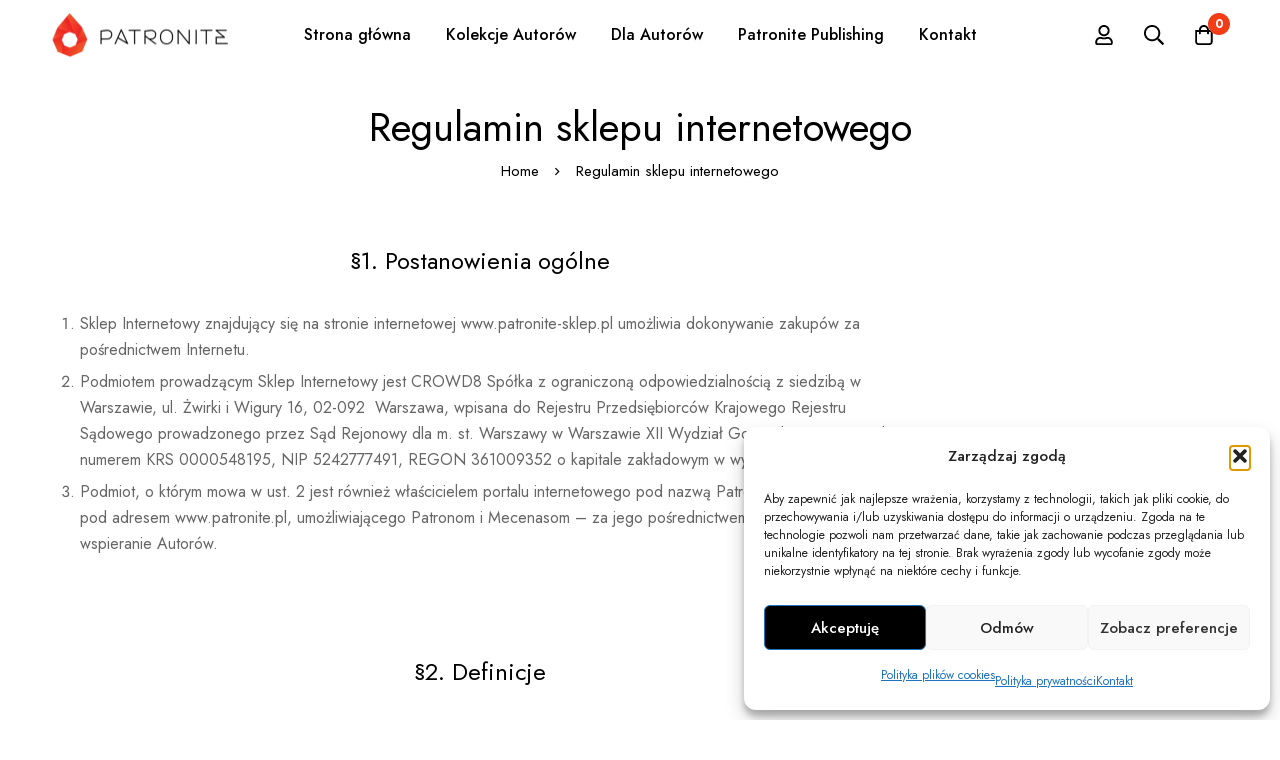

--- FILE ---
content_type: text/html; charset=UTF-8
request_url: https://patronite-sklep.pl/regulamin/
body_size: 38757
content:
<!DOCTYPE html>
<html lang="pl-PL">
<head>
		<meta charset="UTF-8">
	<meta name="viewport" content="width=device-width, initial-scale=1">
	<link rel="profile" href="https://gmpg.org/xfn/11">
					<noscript>
				<style>
				  m-image img{opacity: 1;}[data-image-loading]:after{animation-name: none;display: none;}
				</style>
			</noscript>
				<meta name='robots' content='index, follow, max-image-preview:large, max-snippet:-1, max-video-preview:-1' />

<!-- Google Tag Manager for WordPress by gtm4wp.com -->
<script data-cfasync="false" data-pagespeed-no-defer>
	var gtm4wp_datalayer_name = "dataLayer";
	var dataLayer = dataLayer || [];
	const gtm4wp_use_sku_instead = 0;
	const gtm4wp_currency = 'PLN';
	const gtm4wp_product_per_impression = 10;
	const gtm4wp_clear_ecommerce = false;
	const gtm4wp_datalayer_max_timeout = 2000;

	const gtm4wp_scrollerscript_debugmode         = false;
	const gtm4wp_scrollerscript_callbacktime      = 100;
	const gtm4wp_scrollerscript_readerlocation    = 150;
	const gtm4wp_scrollerscript_contentelementid  = "content";
	const gtm4wp_scrollerscript_scannertime       = 60;
</script>
<!-- End Google Tag Manager for WordPress by gtm4wp.com -->
	<!-- This site is optimized with the Yoast SEO plugin v26.7 - https://yoast.com/wordpress/plugins/seo/ -->
	<title>Regulamin sklepu internetowego &#8211; Patronite Sklep</title>
	<meta name="description" content="Warunki korzystania, płatności, dostawa, zwroty - kliknij tutaj i sprawdź szczegóły w regulaminie sklepu internetowego Patronite.pl." />
	<link rel="canonical" href="https://patronite-sklep.pl/regulamin/" />
	<meta property="og:locale" content="pl_PL" />
	<meta property="og:type" content="article" />
	<meta property="og:title" content="Regulamin sklepu internetowego &#8211; Patronite Sklep" />
	<meta property="og:description" content="Warunki korzystania, płatności, dostawa, zwroty - kliknij tutaj i sprawdź szczegóły w regulaminie sklepu internetowego Patronite.pl." />
	<meta property="og:url" content="https://patronite-sklep.pl/regulamin/" />
	<meta property="og:site_name" content="Patronite Sklep" />
	<meta property="article:publisher" content="https://facebook.com/patronitepl" />
	<meta property="article:modified_time" content="2025-09-09T18:48:01+00:00" />
	<meta name="twitter:card" content="summary_large_image" />
	<meta name="twitter:label1" content="Szacowany czas czytania" />
	<meta name="twitter:data1" content="23 minuty" />
	<script type="application/ld+json" class="yoast-schema-graph">{"@context":"https://schema.org","@graph":[{"@type":"WebPage","@id":"https://patronite-sklep.pl/regulamin/","url":"https://patronite-sklep.pl/regulamin/","name":"Regulamin sklepu internetowego &#8211; Patronite Sklep","isPartOf":{"@id":"https://patronite-sklep.pl/#website"},"datePublished":"2023-07-28T20:47:24+00:00","dateModified":"2025-09-09T18:48:01+00:00","description":"Warunki korzystania, płatności, dostawa, zwroty - kliknij tutaj i sprawdź szczegóły w regulaminie sklepu internetowego Patronite.pl.","breadcrumb":{"@id":"https://patronite-sklep.pl/regulamin/#breadcrumb"},"inLanguage":"pl-PL","potentialAction":[{"@type":"ReadAction","target":["https://patronite-sklep.pl/regulamin/"]}]},{"@type":"BreadcrumbList","@id":"https://patronite-sklep.pl/regulamin/#breadcrumb","itemListElement":[{"@type":"ListItem","position":1,"name":"Strona główna","item":"https://patronite-sklep.pl/"},{"@type":"ListItem","position":2,"name":"Regulamin sklepu internetowego"}]},{"@type":"WebSite","@id":"https://patronite-sklep.pl/#website","url":"https://patronite-sklep.pl/","name":"Patronite Sklep","description":"Produkty Twoich ulubionych Twórców","publisher":{"@id":"https://patronite-sklep.pl/#organization"},"potentialAction":[{"@type":"SearchAction","target":{"@type":"EntryPoint","urlTemplate":"https://patronite-sklep.pl/?s={search_term_string}"},"query-input":{"@type":"PropertyValueSpecification","valueRequired":true,"valueName":"search_term_string"}}],"inLanguage":"pl-PL"},{"@type":"Organization","@id":"https://patronite-sklep.pl/#organization","name":"Patronite Sklep","url":"https://patronite-sklep.pl/","logo":{"@type":"ImageObject","inLanguage":"pl-PL","@id":"https://patronite-sklep.pl/#/schema/logo/image/","url":"https://patronite-sklep.pl/wp-content/uploads/2022/10/patronite-logo-default.svg","contentUrl":"https://patronite-sklep.pl/wp-content/uploads/2022/10/patronite-logo-default.svg","width":181,"height":46,"caption":"Patronite Sklep"},"image":{"@id":"https://patronite-sklep.pl/#/schema/logo/image/"},"sameAs":["https://facebook.com/patronitepl","https://www.instagram.com/patronite/?hl=pl"]}]}</script>
	<!-- / Yoast SEO plugin. -->


<link rel='dns-prefetch' href='//capi-automation.s3.us-east-2.amazonaws.com' />
<link rel='dns-prefetch' href='//fonts.googleapis.com' />
<link rel='preconnect' href='https://fonts.gstatic.com' crossorigin />
<link rel="alternate" type="application/rss+xml" title="Patronite Sklep &raquo; Kanał z wpisami" href="https://patronite-sklep.pl/feed/" />
<link rel="alternate" type="application/rss+xml" title="Patronite Sklep &raquo; Kanał z komentarzami" href="https://patronite-sklep.pl/comments/feed/" />
<style id='wp-img-auto-sizes-contain-inline-css'>
img:is([sizes=auto i],[sizes^="auto," i]){contain-intrinsic-size:3000px 1500px}
/*# sourceURL=wp-img-auto-sizes-contain-inline-css */
</style>

<link rel='stylesheet' id='woosb-blocks-css' href='https://patronite-sklep.pl/wp-content/plugins/woo-product-bundle-premium/assets/css/blocks.css?ver=8.4.2' media='all' />
<link rel='stylesheet' id='wp-components-css' href='https://patronite-sklep.pl/wp-includes/css/dist/components/style.min.css?ver=4c6b1b18786436ab91b9890769009d6b' media='all' />
<link rel='stylesheet' id='woocommerce-dpd-blocks-integration-frontend-css' href='https://patronite-sklep.pl/wp-content/plugins/woocommerce-dpd/build/point-selection-block-frontend.css?ver=1767237193' media='all' />
<link rel='stylesheet' id='woocommerce-dpd-blocks-integration-editor-css' href='https://patronite-sklep.pl/wp-content/plugins/woocommerce-dpd/build/point-selection-block.css?ver=1767237193' media='all' />
<style id='wp-emoji-styles-inline-css'>

	img.wp-smiley, img.emoji {
		display: inline !important;
		border: none !important;
		box-shadow: none !important;
		height: 1em !important;
		width: 1em !important;
		margin: 0 0.07em !important;
		vertical-align: -0.1em !important;
		background: none !important;
		padding: 0 !important;
	}
/*# sourceURL=wp-emoji-styles-inline-css */
</style>
<style id='global-styles-inline-css'>
:root{--wp--preset--aspect-ratio--square: 1;--wp--preset--aspect-ratio--4-3: 4/3;--wp--preset--aspect-ratio--3-4: 3/4;--wp--preset--aspect-ratio--3-2: 3/2;--wp--preset--aspect-ratio--2-3: 2/3;--wp--preset--aspect-ratio--16-9: 16/9;--wp--preset--aspect-ratio--9-16: 9/16;--wp--preset--color--black: #000000;--wp--preset--color--cyan-bluish-gray: #abb8c3;--wp--preset--color--white: #ffffff;--wp--preset--color--pale-pink: #f78da7;--wp--preset--color--vivid-red: #cf2e2e;--wp--preset--color--luminous-vivid-orange: #ff6900;--wp--preset--color--luminous-vivid-amber: #fcb900;--wp--preset--color--light-green-cyan: #7bdcb5;--wp--preset--color--vivid-green-cyan: #00d084;--wp--preset--color--pale-cyan-blue: #8ed1fc;--wp--preset--color--vivid-cyan-blue: #0693e3;--wp--preset--color--vivid-purple: #9b51e0;--wp--preset--gradient--vivid-cyan-blue-to-vivid-purple: linear-gradient(135deg,rgb(6,147,227) 0%,rgb(155,81,224) 100%);--wp--preset--gradient--light-green-cyan-to-vivid-green-cyan: linear-gradient(135deg,rgb(122,220,180) 0%,rgb(0,208,130) 100%);--wp--preset--gradient--luminous-vivid-amber-to-luminous-vivid-orange: linear-gradient(135deg,rgb(252,185,0) 0%,rgb(255,105,0) 100%);--wp--preset--gradient--luminous-vivid-orange-to-vivid-red: linear-gradient(135deg,rgb(255,105,0) 0%,rgb(207,46,46) 100%);--wp--preset--gradient--very-light-gray-to-cyan-bluish-gray: linear-gradient(135deg,rgb(238,238,238) 0%,rgb(169,184,195) 100%);--wp--preset--gradient--cool-to-warm-spectrum: linear-gradient(135deg,rgb(74,234,220) 0%,rgb(151,120,209) 20%,rgb(207,42,186) 40%,rgb(238,44,130) 60%,rgb(251,105,98) 80%,rgb(254,248,76) 100%);--wp--preset--gradient--blush-light-purple: linear-gradient(135deg,rgb(255,206,236) 0%,rgb(152,150,240) 100%);--wp--preset--gradient--blush-bordeaux: linear-gradient(135deg,rgb(254,205,165) 0%,rgb(254,45,45) 50%,rgb(107,0,62) 100%);--wp--preset--gradient--luminous-dusk: linear-gradient(135deg,rgb(255,203,112) 0%,rgb(199,81,192) 50%,rgb(65,88,208) 100%);--wp--preset--gradient--pale-ocean: linear-gradient(135deg,rgb(255,245,203) 0%,rgb(182,227,212) 50%,rgb(51,167,181) 100%);--wp--preset--gradient--electric-grass: linear-gradient(135deg,rgb(202,248,128) 0%,rgb(113,206,126) 100%);--wp--preset--gradient--midnight: linear-gradient(135deg,rgb(2,3,129) 0%,rgb(40,116,252) 100%);--wp--preset--font-size--small: 13px;--wp--preset--font-size--medium: 20px;--wp--preset--font-size--large: 36px;--wp--preset--font-size--x-large: 42px;--wp--preset--spacing--20: 0.44rem;--wp--preset--spacing--30: 0.67rem;--wp--preset--spacing--40: 1rem;--wp--preset--spacing--50: 1.5rem;--wp--preset--spacing--60: 2.25rem;--wp--preset--spacing--70: 3.38rem;--wp--preset--spacing--80: 5.06rem;--wp--preset--shadow--natural: 6px 6px 9px rgba(0, 0, 0, 0.2);--wp--preset--shadow--deep: 12px 12px 50px rgba(0, 0, 0, 0.4);--wp--preset--shadow--sharp: 6px 6px 0px rgba(0, 0, 0, 0.2);--wp--preset--shadow--outlined: 6px 6px 0px -3px rgb(255, 255, 255), 6px 6px rgb(0, 0, 0);--wp--preset--shadow--crisp: 6px 6px 0px rgb(0, 0, 0);}:where(.is-layout-flex){gap: 0.5em;}:where(.is-layout-grid){gap: 0.5em;}body .is-layout-flex{display: flex;}.is-layout-flex{flex-wrap: wrap;align-items: center;}.is-layout-flex > :is(*, div){margin: 0;}body .is-layout-grid{display: grid;}.is-layout-grid > :is(*, div){margin: 0;}:where(.wp-block-columns.is-layout-flex){gap: 2em;}:where(.wp-block-columns.is-layout-grid){gap: 2em;}:where(.wp-block-post-template.is-layout-flex){gap: 1.25em;}:where(.wp-block-post-template.is-layout-grid){gap: 1.25em;}.has-black-color{color: var(--wp--preset--color--black) !important;}.has-cyan-bluish-gray-color{color: var(--wp--preset--color--cyan-bluish-gray) !important;}.has-white-color{color: var(--wp--preset--color--white) !important;}.has-pale-pink-color{color: var(--wp--preset--color--pale-pink) !important;}.has-vivid-red-color{color: var(--wp--preset--color--vivid-red) !important;}.has-luminous-vivid-orange-color{color: var(--wp--preset--color--luminous-vivid-orange) !important;}.has-luminous-vivid-amber-color{color: var(--wp--preset--color--luminous-vivid-amber) !important;}.has-light-green-cyan-color{color: var(--wp--preset--color--light-green-cyan) !important;}.has-vivid-green-cyan-color{color: var(--wp--preset--color--vivid-green-cyan) !important;}.has-pale-cyan-blue-color{color: var(--wp--preset--color--pale-cyan-blue) !important;}.has-vivid-cyan-blue-color{color: var(--wp--preset--color--vivid-cyan-blue) !important;}.has-vivid-purple-color{color: var(--wp--preset--color--vivid-purple) !important;}.has-black-background-color{background-color: var(--wp--preset--color--black) !important;}.has-cyan-bluish-gray-background-color{background-color: var(--wp--preset--color--cyan-bluish-gray) !important;}.has-white-background-color{background-color: var(--wp--preset--color--white) !important;}.has-pale-pink-background-color{background-color: var(--wp--preset--color--pale-pink) !important;}.has-vivid-red-background-color{background-color: var(--wp--preset--color--vivid-red) !important;}.has-luminous-vivid-orange-background-color{background-color: var(--wp--preset--color--luminous-vivid-orange) !important;}.has-luminous-vivid-amber-background-color{background-color: var(--wp--preset--color--luminous-vivid-amber) !important;}.has-light-green-cyan-background-color{background-color: var(--wp--preset--color--light-green-cyan) !important;}.has-vivid-green-cyan-background-color{background-color: var(--wp--preset--color--vivid-green-cyan) !important;}.has-pale-cyan-blue-background-color{background-color: var(--wp--preset--color--pale-cyan-blue) !important;}.has-vivid-cyan-blue-background-color{background-color: var(--wp--preset--color--vivid-cyan-blue) !important;}.has-vivid-purple-background-color{background-color: var(--wp--preset--color--vivid-purple) !important;}.has-black-border-color{border-color: var(--wp--preset--color--black) !important;}.has-cyan-bluish-gray-border-color{border-color: var(--wp--preset--color--cyan-bluish-gray) !important;}.has-white-border-color{border-color: var(--wp--preset--color--white) !important;}.has-pale-pink-border-color{border-color: var(--wp--preset--color--pale-pink) !important;}.has-vivid-red-border-color{border-color: var(--wp--preset--color--vivid-red) !important;}.has-luminous-vivid-orange-border-color{border-color: var(--wp--preset--color--luminous-vivid-orange) !important;}.has-luminous-vivid-amber-border-color{border-color: var(--wp--preset--color--luminous-vivid-amber) !important;}.has-light-green-cyan-border-color{border-color: var(--wp--preset--color--light-green-cyan) !important;}.has-vivid-green-cyan-border-color{border-color: var(--wp--preset--color--vivid-green-cyan) !important;}.has-pale-cyan-blue-border-color{border-color: var(--wp--preset--color--pale-cyan-blue) !important;}.has-vivid-cyan-blue-border-color{border-color: var(--wp--preset--color--vivid-cyan-blue) !important;}.has-vivid-purple-border-color{border-color: var(--wp--preset--color--vivid-purple) !important;}.has-vivid-cyan-blue-to-vivid-purple-gradient-background{background: var(--wp--preset--gradient--vivid-cyan-blue-to-vivid-purple) !important;}.has-light-green-cyan-to-vivid-green-cyan-gradient-background{background: var(--wp--preset--gradient--light-green-cyan-to-vivid-green-cyan) !important;}.has-luminous-vivid-amber-to-luminous-vivid-orange-gradient-background{background: var(--wp--preset--gradient--luminous-vivid-amber-to-luminous-vivid-orange) !important;}.has-luminous-vivid-orange-to-vivid-red-gradient-background{background: var(--wp--preset--gradient--luminous-vivid-orange-to-vivid-red) !important;}.has-very-light-gray-to-cyan-bluish-gray-gradient-background{background: var(--wp--preset--gradient--very-light-gray-to-cyan-bluish-gray) !important;}.has-cool-to-warm-spectrum-gradient-background{background: var(--wp--preset--gradient--cool-to-warm-spectrum) !important;}.has-blush-light-purple-gradient-background{background: var(--wp--preset--gradient--blush-light-purple) !important;}.has-blush-bordeaux-gradient-background{background: var(--wp--preset--gradient--blush-bordeaux) !important;}.has-luminous-dusk-gradient-background{background: var(--wp--preset--gradient--luminous-dusk) !important;}.has-pale-ocean-gradient-background{background: var(--wp--preset--gradient--pale-ocean) !important;}.has-electric-grass-gradient-background{background: var(--wp--preset--gradient--electric-grass) !important;}.has-midnight-gradient-background{background: var(--wp--preset--gradient--midnight) !important;}.has-small-font-size{font-size: var(--wp--preset--font-size--small) !important;}.has-medium-font-size{font-size: var(--wp--preset--font-size--medium) !important;}.has-large-font-size{font-size: var(--wp--preset--font-size--large) !important;}.has-x-large-font-size{font-size: var(--wp--preset--font-size--x-large) !important;}
:where(.wp-block-post-template.is-layout-flex){gap: 1.25em;}:where(.wp-block-post-template.is-layout-grid){gap: 1.25em;}
:where(.wp-block-term-template.is-layout-flex){gap: 1.25em;}:where(.wp-block-term-template.is-layout-grid){gap: 1.25em;}
:where(.wp-block-columns.is-layout-flex){gap: 2em;}:where(.wp-block-columns.is-layout-grid){gap: 2em;}
:root :where(.wp-block-pullquote){font-size: 1.5em;line-height: 1.6;}
/*# sourceURL=global-styles-inline-css */
</style>
<link rel='stylesheet' id='announcer-css-css' href='https://patronite-sklep.pl/wp-content/plugins/announcer/public/css/style.css?ver=6.2' media='all' />
<link rel='stylesheet' id='patronite-preorders-css' href='https://patronite-sklep.pl/wp-content/plugins/patronite-preorders/public/css/patronite-preorders-public.css?ver=1.0.0' media='all' />
<style id='woocommerce-inline-inline-css'>
.woocommerce form .form-row .required { visibility: visible; }
/*# sourceURL=woocommerce-inline-inline-css */
</style>
<link rel='stylesheet' id='cmplz-general-css' href='https://patronite-sklep.pl/wp-content/plugins/complianz-gdpr-premium/assets/css/cookieblocker.min.css?ver=1761950236' media='all' />
<link rel='stylesheet' id='wpcuf-frontend-css' href='https://patronite-sklep.pl/wp-content/plugins/wpc-smart-upsell-funnel/assets/css/frontend.css?ver=3.0.8' media='all' />
<link rel='stylesheet' id='font-awesome-pro-css' href='https://patronite-sklep.pl/wp-content/themes/minimog/assets/fonts/awesome/css/all.min.css?ver=5.15.4' media='all' />
<link rel='stylesheet' id='swiper-css' href='https://patronite-sklep.pl/wp-content/plugins/elementor/assets/lib/swiper/v8/css/swiper.min.css?ver=8.4.5' media='all' />
<link rel='stylesheet' id='minimog-style-css' href='https://patronite-sklep.pl/wp-content/themes/minimog/style.min.css?ver=3.9.9' media='all' />
<style id='minimog-style-inline-css'>
:root {
				--minimog-typography-body-font-family: Jost;
				--minimog-typography-body-font-size: 16px;
				--minimog-typography-body-font-weight: 400;
				--minimog-typography-body-line-height: 28px;
				--minimog-typography-headings-font-family: Jost;
				--minimog-typography-headings-font-weight: 400;
				--minimog-typography-headings-font-weight-secondary: 500;
				--minimog-typography-headings-text-transform: none;
				--minimog-typography-headings-letter-spacing: none;
				--minimog-typography-headings-2-font-family: inherit;
				--minimog-typography-headings-2-font-weight: 400;
				--minimog-typography-button-font-family: Jost;
				--minimog-typography-button-font-size: 16px;
				--minimog-typography-button-font-weight: 500;
				--minimog-typography-button-text-transform: none;
				--minimog-typography-button-letter-spacing: 0;
				--minimog-typography-form-font-family: Jost;
				--minimog-typography-form-font-size: 15px;
				--minimog-typography-form-font-weight: 400;
				--minimog-color-primary: rgb(242,61,23);
				--minimog-color-primary-rgb: 0,0,0;
				--minimog-color-secondary: #000;
				--minimog-color-text: #666;
				--minimog-color-text-bit-lighten: #7e7e7e;
				--minimog-color-text-lighten: #ababab;
				--minimog-color-heading: #000;
				--minimog-color-link: #000;
				--minimog-color-link-hover: #999;
				--minimog-color-box-white-background: #fff;
				--minimog-color-box-white-border: #ededed;
				--minimog-color-box-white-border-02: #e9e9e9;
				--minimog-color-box-white-border-03: #e6e6e6;
				--minimog-color-box-grey-background: #f8f8f8;
				--minimog-color-box-light-grey-background: #f9f9fb;
				--minimog-color-box-fill-separator: #eee;
				--minimog-color-box-border: #eee;
				--minimog-color-box-border-lighten: #ededed;
				--minimog-color-button-text: #fff;
				--minimog-color-button-border: #000;
				--minimog-color-button-background: #000;
				--minimog-color-button-hover-text: #fff;
				--minimog-color-button-hover-border: #000;
				--minimog-color-button-hover-background: #000;
				--minimog-color-button2-text: #000;
				--minimog-color-button2-border: #000;
				--minimog-color-button2-background: rgba(0,0,0,0);
				--minimog-color-button2-hover-text: #fff;
				--minimog-color-button2-hover-border: #000;
				--minimog-color-button2-hover-background: #000;
				--minimog-color-form-text: #000;
				--minimog-color-form-border: #d2d2d2;
				--minimog-color-form-background: #fff;
				--minimog-color-form-shadow: none;
				--minimog-color-form-focus-text: #000;
				--minimog-color-form-focus-border: #000;
				--minimog-color-form-focus-background: #fff;
				--minimog-color-form-focus-shadow: none;
				--minimog-color-sub-menu-border: #ededed;
				--minimog-color-sub-menu-background: #fff;
				--minimog-small-rounded: 0;
				--minimog-normal-rounded: 0;
				--minimog-semi-rounded: 0;
				--minimog-large-rounded: 0;
				--minimog-form-input-normal-border-thickness: 1px;
				--minimog-form-input-normal-rounded: 4px;
				--minimog-form-input-small-rounded: 4px;
				--minimog-form-textarea-rounded: 4px;
				--minimog-button-rounded: 4px;
				--minimog-button-small-rounded: 4px;
				--minimog-button-large-rounded: 4px;
				--minimog-header-nav-font: 500 16px/22px  Jost;
			}
body {
				--minimog-branding-size: 180px;
				--minimog-tablet-branding-size: 160px;
				--minimog-mobile-branding-size: 160px;
				--minimog-sticky-branding-size: 180px;
			}.page-header:not(.header-pinned) { --header-height: 0px }.header-categories-nav { --link-rounded: 5px; }.page-title-bar { --heading-font-size: 40px; }.page-title-bar-minimal-01{ --breadcrumb-align: center;--breadcrumb-height: 0px }
.includes_tax .woocommerce-Price-amount, .cart-totals-value .includes_tax .woocommerce-Price-amount {
    font-size: 13px !important;
}

.woocommerce-product-rating, [data-minimog-target="#modal-cart-shipping-calculator"] {
    display: none !important;
}				

#billing_city_field, #billing_postcode_field, #shipping_city_field, #shipping_postcode_field {
    max-width: 50%; !important
}				

.product-brand-tab-list .product-brand-item .product-brand-logo {
    background: #f8f8f8 !important;
}				

.reset_variations-wrap {
    display: none !important;
}				

.cmplz-cookiebanner .cmplz-header .cmplz-title {
    display: block !important
}				

.postid-31332 .entry-product-meta-shipping {
    display: none !important;
}	

.postid-31747 .entry-product-meta-shipping {
    display: none !important;
}		

.postid-31775 .entry-product-meta-shipping {
    display: none !important;
}	

.postid-31913 .entry-product-meta-shipping {
    display: none !important;
}	

.postid-31965 .entry-product-meta-shipping {
    display: none !important;
}	

.postid-31991 .entry-product-meta-shipping {
    display: none !important;
}
body { background-color: #fff; }.page-header .branding__logo a { padding-top: 5px;padding-right: 0;padding-bottom: 5px;padding-left: 0; }.top-bar-01 { font-family: Jost;font-weight: 500;font-size: 15px;line-height: 26px;letter-spacing: 0px;color: #ffffff; }.top-bar-01 { background-color: rgb(0,0,0)  }.top-bar-01 { --top-bar-link-color: #fff  }.top-bar-01 { --top-bar-link-hover-color: rgba(255, 255, 255, 0.7)  }#page-header.header-pinned .page-header-inner { background-color: #fff!important; }.page-header .menu--primary > ul > li > a { font-family: Jost;font-weight: 500;font-size: 16px;line-height: 22px;letter-spacing: 0px; }.header-icon .text { font-family: Jost;font-weight: 500;font-size: 16px;line-height: 22px;letter-spacing: 0px; }.header-categories-nav .nav-toggle-btn { font-family: Jost;font-weight: 500;font-size: 16px;line-height: 22px;letter-spacing: 0px; }.mini-cart-total { font-family: Jost;font-weight: 500;font-size: 16px;line-height: 22px;letter-spacing: 0px; }.page-header.header-dark .page-header-inner { background-color: #fff; }.desktop-menu .sm-simple .children, .primary-menu-sub-visual { box-shadow: 0px 0px 30px 0px rgba(0, 0, 0, 0.06); }.page-mobile-main-menu > .inner { background-color: #fff; }.page-mobile-main-menu .menu__container > li > a { padding-top: 13px;padding-right: 0;padding-bottom: 13px;padding-left: 0; }.page-title-bar-minimal-01 { margin-bottom: 60px; }.page-title-bar-minimal-01 { --breadcrumb-align: center; }.page-title-bar-fill-01 { --breadcrumb-align: center; }.page-title-bar-fill-01 .page-title-bar-bg { background-color: #EDECEA;background-repeat: no-repeat;background-size: cover;background-position: center center;background-image: url( https://patronite-sklep.pl/wp-content/themes/minimog/assets/images/title-bar/fill-01.jpg ); }.error404 { background-color: #fff7f7; }.minimog-pre-loader-gif-img { width: 100px; }
/*# sourceURL=minimog-style-inline-css */
</style>
<link rel='stylesheet' id='perfect-scrollbar-css' href='https://patronite-sklep.pl/wp-content/themes/minimog/assets/libs/perfect-scrollbar/perfect-scrollbar.min.css?ver=4c6b1b18786436ab91b9890769009d6b' media='all' />
<link rel='stylesheet' id='minimog-wc-product-bundle-css' href='https://patronite-sklep.pl/wp-content/themes/minimog/assets/css/wc/product-bundle.min.css?ver=3.9.9' media='all' />
<link rel='stylesheet' id='minimog-wc-frontend-css' href='https://patronite-sklep.pl/wp-content/themes/minimog/assets/css/wc/frontend.min.css?ver=3.9.9' media='all' />
<link rel='stylesheet' id='google-font-jost-css' href='//fonts.googleapis.com/css2?family=Jost:ital,wght@0,100;0,200;0,300;0,400;0,500;0,600;0,700;0,800;0,900;1,100;1,200;1,300;1,400;1,500;1,600;1,700;1,800;1,900&#038;display=swap' media='all' />
<link rel='stylesheet' id='elementor-frontend-css' href='https://patronite-sklep.pl/wp-content/uploads/elementor/css/custom-frontend.min.css?ver=1768430208' media='all' />
<link rel='stylesheet' id='elementor-post-5-css' href='https://patronite-sklep.pl/wp-content/uploads/elementor/css/post-5.css?ver=1768430208' media='all' />
<link rel='stylesheet' id='elementor-post-23086-css' href='https://patronite-sklep.pl/wp-content/uploads/elementor/css/post-23086.css?ver=1768430290' media='all' />
<link rel='stylesheet' id='elementor-post-6427-css' href='https://patronite-sklep.pl/wp-content/uploads/elementor/css/post-6427.css?ver=1768430209' media='all' />
<link rel='stylesheet' id='flexible-shipping-free-shipping-css' href='https://patronite-sklep.pl/wp-content/plugins/flexible-shipping/assets/dist/css/free-shipping.css?ver=6.5.2.2' media='all' />
<link rel='stylesheet' id='patronite_style-css' href='https://patronite-sklep.pl/wp-content/plugins/patronite-sklep/assets/css/style.css?ver=1.0.0' media='all' />
<link rel='stylesheet' id='minimog-child-style-css' href='https://patronite-sklep.pl/wp-content/themes/minimog-child/style.css?ver=4c6b1b18786436ab91b9890769009d6b' media='all' />
<script type="text/template" id="tmpl-variation-template">
	<div class="woocommerce-variation-description">{{{ data.variation.variation_description }}}</div>
	<div class="woocommerce-variation-price">{{{ data.variation.price_html }}}</div>
	<div class="woocommerce-variation-availability">{{{ data.variation.availability_html }}}</div>
</script>
<script type="text/template" id="tmpl-unavailable-variation-template">
	<p role="alert">Przepraszamy, ten produkt jest niedostępny. Prosimy wybrać inną kombinację.</p>
</script>
<script src="https://patronite-sklep.pl/wp-includes/js/jquery/jquery.min.js?ver=3.7.1" id="jquery-core-js"></script>
<script src="https://patronite-sklep.pl/wp-includes/js/jquery/jquery-migrate.min.js?ver=3.4.1" id="jquery-migrate-js"></script>
<script src="https://patronite-sklep.pl/wp-content/plugins/patronite-preorders/public/js/patronite-preorders-public.js?ver=1.0.0" id="patronite-preorders-js"></script>
<script src="https://patronite-sklep.pl/wp-content/plugins/woocommerce/assets/js/jquery-blockui/jquery.blockUI.min.js?ver=2.7.0-wc.10.4.3" id="wc-jquery-blockui-js" defer data-wp-strategy="defer"></script>
<script id="wc-add-to-cart-js-extra">
var wc_add_to_cart_params = {"ajax_url":"/wp-admin/admin-ajax.php","wc_ajax_url":"/?wc-ajax=%%endpoint%%","i18n_view_cart":"Zobacz koszyk","cart_url":"https://patronite-sklep.pl/koszyk/","is_cart":"","cart_redirect_after_add":"no"};
//# sourceURL=wc-add-to-cart-js-extra
</script>
<script src="https://patronite-sklep.pl/wp-content/plugins/woocommerce/assets/js/frontend/add-to-cart.min.js?ver=10.4.3" id="wc-add-to-cart-js" defer data-wp-strategy="defer"></script>
<script src="https://patronite-sklep.pl/wp-content/plugins/woocommerce/assets/js/js-cookie/js.cookie.min.js?ver=2.1.4-wc.10.4.3" id="wc-js-cookie-js" data-wp-strategy="defer"></script>
<script id="woocommerce-js-extra">
var woocommerce_params = {"ajax_url":"/wp-admin/admin-ajax.php","wc_ajax_url":"/?wc-ajax=%%endpoint%%","i18n_password_show":"Poka\u017c has\u0142o","i18n_password_hide":"Ukryj has\u0142o"};
//# sourceURL=woocommerce-js-extra
</script>
<script src="https://patronite-sklep.pl/wp-content/plugins/woocommerce/assets/js/frontend/woocommerce.min.js?ver=10.4.3" id="woocommerce-js" defer data-wp-strategy="defer"></script>
<script src="https://patronite-sklep.pl/wp-content/plugins/duracelltomi-google-tag-manager/dist/js/analytics-talk-content-tracking.js?ver=1.22.3" id="gtm4wp-scroll-tracking-js"></script>
<script id="WCPAY_ASSETS-js-extra">
var wcpayAssets = {"url":"https://patronite-sklep.pl/wp-content/plugins/woocommerce-payments/dist/"};
//# sourceURL=WCPAY_ASSETS-js-extra
</script>
<script src="https://patronite-sklep.pl/wp-includes/js/underscore.min.js?ver=1.13.7" id="underscore-js"></script>
<script id="wp-util-js-extra">
var _wpUtilSettings = {"ajax":{"url":"/wp-admin/admin-ajax.php"}};
//# sourceURL=wp-util-js-extra
</script>
<script src="https://patronite-sklep.pl/wp-includes/js/wp-util.min.js?ver=4c6b1b18786436ab91b9890769009d6b" id="wp-util-js"></script>
<script id="wc-add-to-cart-variation-js-extra">
var wc_add_to_cart_variation_params = {"wc_ajax_url":"/?wc-ajax=%%endpoint%%","i18n_no_matching_variations_text":"Przepraszamy, \u017caden produkt nie spe\u0142nia twojego wyboru. Prosimy wybra\u0107 inn\u0105 kombinacj\u0119.","i18n_make_a_selection_text":"Wybierz opcje produktu przed dodaniem go do koszyka.","i18n_unavailable_text":"Przepraszamy, ten produkt jest niedost\u0119pny. Prosimy wybra\u0107 inn\u0105 kombinacj\u0119.","i18n_reset_alert_text":"Tw\u00f3j wyb\u00f3r zosta\u0142 zresetowany. Wybierz niekt\u00f3re opcje produktu przed dodaniem go do koszyka."};
//# sourceURL=wc-add-to-cart-variation-js-extra
</script>
<script src="https://patronite-sklep.pl/wp-content/themes/minimog/assets/js/woo/add-to-cart-variation.min.js?ver=10.4.3" id="wc-add-to-cart-variation-js" defer data-wp-strategy="defer"></script>
<link rel="https://api.w.org/" href="https://patronite-sklep.pl/wp-json/" /><link rel="alternate" title="JSON" type="application/json" href="https://patronite-sklep.pl/wp-json/wp/v2/pages/23086" /><link rel="EditURI" type="application/rsd+xml" title="RSD" href="https://patronite-sklep.pl/xmlrpc.php?rsd" />

<link rel='shortlink' href='https://patronite-sklep.pl/?p=23086' />
<meta name="generator" content="Redux 4.5.9" />			<style>.cmplz-hidden {
					display: none !important;
				}</style>
<!-- Google Tag Manager for WordPress by gtm4wp.com -->
<!-- GTM Container placement set to automatic -->
<script data-cfasync="false" data-pagespeed-no-defer>
	var dataLayer_content = {"pagePostType":"page","pagePostType2":"single-page","pagePostAuthor":"Akradiusz Czapliński"};
	dataLayer.push( dataLayer_content );
</script>
<script data-cfasync="false" data-pagespeed-no-defer>
(function(w,d,s,l,i){w[l]=w[l]||[];w[l].push({'gtm.start':
new Date().getTime(),event:'gtm.js'});var f=d.getElementsByTagName(s)[0],
j=d.createElement(s),dl=l!='dataLayer'?'&l='+l:'';j.async=true;j.src=
'//www.googletagmanager.com/gtm.js?id='+i+dl;f.parentNode.insertBefore(j,f);
})(window,document,'script','dataLayer','GTM-W9QDVBBW');
</script>
<!-- End Google Tag Manager for WordPress by gtm4wp.com -->    <style>
        .woocommerce-invalid-phone input {
            border-color: #e2401c !important;
        }
        
        /* Read-only company field styling */
        .readonly-field {
            background-color: #f5f5f5 !important;
            color: #666 !important;
            cursor: not-allowed !important;
            opacity: 0.8;
        }
        
        .readonly-field:focus {
            background-color: #f5f5f5 !important;
            box-shadow: none !important;
        }
    </style>
	<noscript><style>.woocommerce-product-gallery{ opacity: 1 !important; }</style></noscript>
	<meta name="generator" content="Elementor 3.34.0; features: e_font_icon_svg, additional_custom_breakpoints; settings: css_print_method-external, google_font-enabled, font_display-auto">
			<script data-service="facebook" data-category="marketing"  type="text/plain">
				!function(f,b,e,v,n,t,s){if(f.fbq)return;n=f.fbq=function(){n.callMethod?
					n.callMethod.apply(n,arguments):n.queue.push(arguments)};if(!f._fbq)f._fbq=n;
					n.push=n;n.loaded=!0;n.version='2.0';n.queue=[];t=b.createElement(e);t.async=!0;
					t.src=v;s=b.getElementsByTagName(e)[0];s.parentNode.insertBefore(t,s)}(window,
					document,'script','https://connect.facebook.net/en_US/fbevents.js');
			</script>
			<!-- WooCommerce Facebook Integration Begin -->
			<script data-service="facebook" data-category="marketing"  type="text/plain">

				fbq('init', '3511125629147580', {}, {
    "agent": "woocommerce_0-10.4.3-3.5.15"
});

				document.addEventListener( 'DOMContentLoaded', function() {
					// Insert placeholder for events injected when a product is added to the cart through AJAX.
					document.body.insertAdjacentHTML( 'beforeend', '<div class=\"wc-facebook-pixel-event-placeholder\"></div>' );
				}, false );

			</script>
			<!-- WooCommerce Facebook Integration End -->
						<style>
				.e-con.e-parent:nth-of-type(n+4):not(.e-lazyloaded):not(.e-no-lazyload),
				.e-con.e-parent:nth-of-type(n+4):not(.e-lazyloaded):not(.e-no-lazyload) * {
					background-image: none !important;
				}
				@media screen and (max-height: 1024px) {
					.e-con.e-parent:nth-of-type(n+3):not(.e-lazyloaded):not(.e-no-lazyload),
					.e-con.e-parent:nth-of-type(n+3):not(.e-lazyloaded):not(.e-no-lazyload) * {
						background-image: none !important;
					}
				}
				@media screen and (max-height: 640px) {
					.e-con.e-parent:nth-of-type(n+2):not(.e-lazyloaded):not(.e-no-lazyload),
					.e-con.e-parent:nth-of-type(n+2):not(.e-lazyloaded):not(.e-no-lazyload) * {
						background-image: none !important;
					}
				}
			</style>
			<link rel="icon" href="https://patronite-sklep.pl/wp-content/uploads/2022/11/cropped-favicon-32x32.png" sizes="32x32" />
<link rel="icon" href="https://patronite-sklep.pl/wp-content/uploads/2022/11/cropped-favicon-192x192.png" sizes="192x192" />
<link rel="apple-touch-icon" href="https://patronite-sklep.pl/wp-content/uploads/2022/11/cropped-favicon-180x180.png" />
<meta name="msapplication-TileImage" content="https://patronite-sklep.pl/wp-content/uploads/2022/11/cropped-favicon-270x270.png" />
<style>.easypack_show_geowidget {
                                  background:  #000000 !important;
                                }</style></head>

<body data-cmplz=1 class="wp-singular page-template-default page page-id-23086 wp-embed-responsive wp-theme-minimog wp-child-theme-minimog-child theme-minimog woocommerce-no-js desktop desktop-menu primary-nav-rendering header-sticky-enable page-has-no-sidebar page-blocks-style-normal title-bar-standard-01 title-bar-has-post-title woocommerce elementor-default elementor-kit-5 elementor-page elementor-page-23086" >


<!-- GTM Container placement set to automatic -->
<!-- Google Tag Manager (noscript) -->
				<noscript><iframe src="https://www.googletagmanager.com/ns.html?id=GTM-W9QDVBBW" height="0" width="0" style="display:none;visibility:hidden" aria-hidden="true"></iframe></noscript>
<!-- End Google Tag Manager (noscript) -->

<div id="page" class="site">
	<div class="content-wrapper">
				
		<header id="page-header" class="page-header header-03 nav-links-hover-style-line header-dark  header-sticky-dark-logo  header-icon-set-01  header-icon-badge-large">
	<div class="page-header-place-holder"></div>
	<div id="page-header-inner" class="page-header-inner" data-sticky="1">
				<div class="container-wide">
			<div class="header-wrap">
				
				<div class="header-left header-col-start">
					<div class="header-content-inner">
						<div id="page-open-mobile-menu" class="header-icon page-open-mobile-menu style-01"
     data-menu-settings="{&quot;direction&quot;:&quot;right&quot;,&quot;animation&quot;:&quot;slide&quot;}">
	<div class="icon">
		<svg width="22" height="22" viewBox="0 0 22 22" fill="none" xmlns="http://www.w3.org/2000/svg"><path d="M19.2812 5.84375H2.71875C2.58854 5.84375 2.47135 5.80469 2.36719 5.72656C2.28906 5.6224 2.25 5.50521 2.25 5.375V4.125C2.25 3.99479 2.28906 3.89062 2.36719 3.8125C2.47135 3.70833 2.58854 3.65625 2.71875 3.65625H19.2812C19.4115 3.65625 19.5156 3.70833 19.5938 3.8125C19.6979 3.89062 19.75 3.99479 19.75 4.125V5.375C19.75 5.50521 19.6979 5.6224 19.5938 5.72656C19.5156 5.80469 19.4115 5.84375 19.2812 5.84375ZM19.2812 12.0938H2.71875C2.58854 12.0938 2.47135 12.0547 2.36719 11.9766C2.28906 11.8724 2.25 11.7552 2.25 11.625V10.375C2.25 10.2448 2.28906 10.1406 2.36719 10.0625C2.47135 9.95833 2.58854 9.90625 2.71875 9.90625H19.2812C19.4115 9.90625 19.5156 9.95833 19.5938 10.0625C19.6979 10.1406 19.75 10.2448 19.75 10.375V11.625C19.75 11.7552 19.6979 11.8724 19.5938 11.9766C19.5156 12.0547 19.4115 12.0938 19.2812 12.0938ZM19.2812 18.3438H2.71875C2.58854 18.3438 2.47135 18.3047 2.36719 18.2266C2.28906 18.1224 2.25 18.0052 2.25 17.875V16.625C2.25 16.4948 2.28906 16.3906 2.36719 16.3125C2.47135 16.2083 2.58854 16.1562 2.71875 16.1562H19.2812C19.4115 16.1562 19.5156 16.2083 19.5938 16.3125C19.6979 16.3906 19.75 16.4948 19.75 16.625V17.875C19.75 18.0052 19.6979 18.1224 19.5938 18.2266C19.5156 18.3047 19.4115 18.3438 19.2812 18.3438Z" fill="black"/></svg>	</div>
</div>

						<div class="branding">
	<div class="branding__logo">
				<a href="https://patronite-sklep.pl/" rel="home"><m-image class="minimog-lazy-image" style="--lazy-image-width: 360px;--lazy-image-height: 28.055555555556%;" data-image-loading><img  src="https://patronite-sklep.pl/wp-content/uploads/2024/06/patronite-logo-360x101.webp" class="logo dark-logo" alt="Patronite Sklep" width="180" fetchpriority="high" height="50.5" /></m-image></a>
			</div>
</div>
					</div>
				</div>

				<div class="header-center header-col-center hide-mobile-menu">
					<div class="header-content-inner">
						<div id="page-navigation" class="navigation page-navigation">
	<nav id="menu" class="menu menu--primary">
		<ul id="menu-primary" class="menu__container sm sm-simple" data-sm-options="{&quot;subMenusSubOffsetX&quot;:-18,&quot;subMenusSubOffsetY&quot;:-17}"><li class="menu-item menu-item-type-post_type menu-item-object-page menu-item-home menu-item-19981 level-1"><a href="https://patronite-sklep.pl/"><div class="menu-item-wrap"><span class="menu-item-title">Strona główna</span></div></a></li>
<li class="menu-item menu-item-type-post_type menu-item-object-page menu-item-24644 level-1"><a href="https://patronite-sklep.pl/kolekcje/"><div class="menu-item-wrap"><span class="menu-item-title">Kolekcje Autorów</span></div></a></li>
<li class="menu-item menu-item-type-post_type menu-item-object-page menu-item-20304 level-1"><a href="https://patronite-sklep.pl/dla-autorow/"><div class="menu-item-wrap"><span class="menu-item-title">Dla Autorów</span></div></a></li>
<li class="menu-item menu-item-type-custom menu-item-object-custom menu-item-43091 level-1"><a href="https://patronite-sklep.pl/kolekcja/patronite-publishing/"><div class="menu-item-wrap"><span class="menu-item-title">Patronite Publishing</span></div></a></li>
<li class="menu-item menu-item-type-post_type menu-item-object-page menu-item-343 level-1"><a href="https://patronite-sklep.pl/kontakt/"><div class="menu-item-wrap"><span class="menu-item-title">Kontakt</span></div></a></li>
</ul>	</nav>
</div>
					</div>
				</div>

				<div class="header-right header-col-end">
					<div class="header-content-inner">
						
						
						
<a href="#" class="header-icon header-login-link hint--bounce hint--bottom style-icon icon-display--icon open-modal-login"
   aria-label="Zaloguj">
		<span class="icon">
		<svg width="22" height="22" viewBox="0 0 22 22" fill="none" xmlns="http://www.w3.org/2000/svg"><path d="M14.5156 12.875C15.9479 12.875 17.1719 13.3958 18.1875 14.4375C19.2292 15.4531 19.75 16.6771 19.75 18.1094V19.125C19.75 19.6458 19.5677 20.0885 19.2031 20.4531C18.8385 20.8177 18.3958 21 17.875 21H4.125C3.60417 21 3.16146 20.8177 2.79688 20.4531C2.43229 20.0885 2.25 19.6458 2.25 19.125V18.1094C2.25 16.6771 2.75781 15.4531 3.77344 14.4375C4.8151 13.3958 6.05208 12.875 7.48438 12.875C7.82292 12.875 8.31771 12.9792 8.96875 13.1875C9.64583 13.3958 10.3229 13.5 11 13.5C11.6771 13.5 12.3542 13.3958 13.0312 13.1875C13.7083 12.9792 14.2031 12.875 14.5156 12.875ZM17.875 19.125V18.1094C17.875 17.1979 17.5365 16.4167 16.8594 15.7656C16.2083 15.0885 15.4271 14.75 14.5156 14.75C14.4375 14.75 14.0208 14.8542 13.2656 15.0625C12.5365 15.2708 11.7812 15.375 11 15.375C10.2188 15.375 9.45052 15.2708 8.69531 15.0625C7.96615 14.8542 7.5625 14.75 7.48438 14.75C6.57292 14.75 5.77865 15.0885 5.10156 15.7656C4.45052 16.4167 4.125 17.1979 4.125 18.1094V19.125H17.875ZM14.9844 10.6094C13.8906 11.7031 12.5625 12.25 11 12.25C9.4375 12.25 8.10938 11.7031 7.01562 10.6094C5.92188 9.51562 5.375 8.1875 5.375 6.625C5.375 5.0625 5.92188 3.73438 7.01562 2.64062C8.10938 1.54688 9.4375 1 11 1C12.5625 1 13.8906 1.54688 14.9844 2.64062C16.0781 3.73438 16.625 5.0625 16.625 6.625C16.625 8.1875 16.0781 9.51562 14.9844 10.6094ZM13.6562 3.96875C12.9271 3.23958 12.0417 2.875 11 2.875C9.95833 2.875 9.07292 3.23958 8.34375 3.96875C7.61458 4.69792 7.25 5.58333 7.25 6.625C7.25 7.66667 7.61458 8.55208 8.34375 9.28125C9.07292 10.0104 9.95833 10.375 11 10.375C12.0417 10.375 12.9271 10.0104 13.6562 9.28125C14.3854 8.55208 14.75 7.66667 14.75 6.625C14.75 5.58333 14.3854 4.69792 13.6562 3.96875Z" fill="#000000"/></svg>	</span>
	</a>

						<a href="https://patronite-sklep.pl/?s="
   class="page-open-popup-search hint--bounce hint--bottom header-icon icon-set-01 icon-display--icon"
   aria-label="Szukaj"
   data-e-disable-page-transition="1"
>
	<div class="icon">
		<svg width="22" height="22" viewBox="0 0 22 22" fill="none" xmlns="http://www.w3.org/2000/svg"><path d="M20.8438 19.3203C21.0781 19.5286 21.0781 19.75 20.8438 19.9844L19.9844 20.8438C19.75 21.0781 19.5286 21.0781 19.3203 20.8438L14.5938 16.1172C14.4896 16.013 14.4375 15.9089 14.4375 15.8047V15.2578C12.901 16.5859 11.1302 17.25 9.125 17.25C6.88542 17.25 4.97135 16.4557 3.38281 14.8672C1.79427 13.2786 1 11.3646 1 9.125C1 6.88542 1.79427 4.97135 3.38281 3.38281C4.97135 1.79427 6.88542 1 9.125 1C11.3646 1 13.2786 1.79427 14.8672 3.38281C16.4557 4.97135 17.25 6.88542 17.25 9.125C17.25 11.1302 16.5859 12.901 15.2578 14.4375H15.8047C15.9349 14.4375 16.0391 14.4896 16.1172 14.5938L20.8438 19.3203ZM4.71094 13.5391C5.9349 14.763 7.40625 15.375 9.125 15.375C10.8438 15.375 12.3151 14.763 13.5391 13.5391C14.763 12.3151 15.375 10.8438 15.375 9.125C15.375 7.40625 14.763 5.9349 13.5391 4.71094C12.3151 3.48698 10.8438 2.875 9.125 2.875C7.40625 2.875 5.9349 3.48698 4.71094 4.71094C3.48698 5.9349 2.875 7.40625 2.875 9.125C2.875 10.8438 3.48698 12.3151 4.71094 13.5391Z" fill="#000000"/></svg>	</div>
	</a>

						
						<a href="https://patronite-sklep.pl/koszyk/" class="mini-cart__button has-badge hint--bounce hint--bottom style-icon-set-01 icon-display--icon header-icon"
   aria-label="Koszyk"
   data-e-disable-page-transition="1"
>
	<div class="icon"><svg width="22" height="22" viewBox="0 0 22 22" fill="none" xmlns="http://www.w3.org/2000/svg"><path d="M15.95 6H19.7V17.875C19.7 18.7344 19.3875 19.4635 18.7625 20.0625C18.1635 20.6875 17.4344 21 16.575 21H5.325C4.46563 21 3.72344 20.6875 3.09844 20.0625C2.49948 19.4635 2.2 18.7344 2.2 17.875V6H5.95C5.95 4.61979 6.43177 3.44792 7.39531 2.48438C8.3849 1.49479 9.56979 1 10.95 1C12.3302 1 13.5021 1.49479 14.4656 2.48438C15.4552 3.44792 15.95 4.61979 15.95 6ZM13.1375 3.8125C12.5385 3.1875 11.8094 2.875 10.95 2.875C10.0906 2.875 9.34844 3.1875 8.72344 3.8125C8.12448 4.41146 7.825 5.14062 7.825 6H14.075C14.075 5.14062 13.7625 4.41146 13.1375 3.8125ZM17.825 17.875V7.875H15.95V9.4375C15.95 9.69792 15.8589 9.91927 15.6766 10.1016C15.4943 10.2839 15.2729 10.375 15.0125 10.375C14.7521 10.375 14.5307 10.2839 14.3484 10.1016C14.1661 9.91927 14.075 9.69792 14.075 9.4375V7.875H7.825V9.4375C7.825 9.69792 7.73385 9.91927 7.55156 10.1016C7.36927 10.2839 7.14792 10.375 6.8875 10.375C6.62708 10.375 6.40573 10.2839 6.22344 10.1016C6.04115 9.91927 5.95 9.69792 5.95 9.4375V7.875H4.075V17.875C4.075 18.2135 4.19219 18.5 4.42656 18.7344C4.68698 18.9948 4.98646 19.125 5.325 19.125H16.575C16.9135 19.125 17.2 18.9948 17.4344 18.7344C17.6948 18.5 17.825 18.2135 17.825 17.875Z" fill="#000000"/></svg><div class="icon-badge mini-cart-badge" data-count="0">0</div></div>	</a>
					</div>
				</div>

							</div>
		</div>
	</div>
</header>

				<div id="page-title-bar" class="page-title-bar page-title-bar-standard-01">
	<div class="page-title-bar-bg"></div>

	<div class="page-title-bar-inner">
		<div class="page-title-bar-content">
			<div class="container-wide">
				
							<div class="page-title-bar-heading">
				<h2 class="heading"><span>Regulamin sklepu internetowego</span></h2>			</div>
			
				
				<div id="page-breadcrumb" class="page-breadcrumb">
	<div class="container-wide">
		<div class="page-breadcrumb-wrap">
			<ul class="insight_core_breadcrumb">
<li class="level-1 top item-home"><a href="https://patronite-sklep.pl/">Home</a></li>
<li class="level-2 sub item-current tail current"><span>Regulamin sklepu internetowego</span></li>
</ul>
		</div>
	</div>
</div>
			</div>
		</div>
	</div>
</div>
	<div id="page-content" class="page-content"
					style="--minimog-page-content-gap: 30px"
			>
		<div class="container">
			<div class="row">

				
				<div id="page-main-content" class="page-main-content">
											<article id="post-23086" class="post-23086 page type-page status-publish hentry post-no-thumbnail">
	<h1 class="screen-reader-text">Regulamin sklepu internetowego</h1>			<div data-elementor-type="wp-page" data-elementor-id="23086" class="elementor elementor-23086">
						<section class="elementor-section elementor-top-section elementor-element elementor-element-be89278 elementor-section-boxed elementor-section-gap-beside-yes elementor-section-height-default elementor-section-height-default elementor-section-content-align-center elementor-section-column-vertical-align-stretch" data-id="be89278" data-element_type="section">
						<div class="elementor-container elementor-column-gap-extended">
					<div class="elementor-column elementor-col-100 elementor-top-column elementor-element elementor-element-ea8fb37" data-id="ea8fb37" data-element_type="column">
			<div class="elementor-widget-wrap elementor-element-populated">
						<div class="elementor-element elementor-element-16afce8 elementor-widget elementor-widget-tm-heading" data-id="16afce8" data-element_type="widget" data-widget_type="tm-heading.default">
				<div class="elementor-widget-container">
							<div class="tm-modern-heading tm-modern-heading--style-02 tm-modern-heading--highlight-style-01">
			
					<div class="heading-primary-wrap">
			<h2 class="heading-primary elementor-heading-title"> §1. Postanowienia ogólne</h2>		</div>
		
			
					</div>
						</div>
				</div>
				<div class="elementor-element elementor-element-5a7abf4 elementor-widget elementor-widget-tm-heading" data-id="5a7abf4" data-element_type="widget" data-widget_type="tm-heading.default">
				<div class="elementor-widget-container">
							<div class="tm-modern-heading tm-modern-heading--style-03 tm-modern-heading--highlight-style-01">
			
			
			
					<div class="heading-description-wrap">
			<div class="heading-description">
				<ol><li>Sklep Internetowy znajdujący się na stronie internetowej www.patronite-sklep.pl umożliwia dokonywanie zakupów za pośrednictwem Internetu.<span class="Apple-converted-space"> </span></li><li>Podmiotem prowadzącym Sklep Internetowy jest CROWD8 Spółka z ograniczoną odpowiedzialnością z siedzibą w Warszawie, ul. Żwirki i Wigury 16, 02-092<span class="Apple-converted-space">  </span>Warszawa, wpisana do Rejestru Przedsiębiorców Krajowego Rejestru Sądowego prowadzonego przez Sąd Rejonowy dla m. st. Warszawy w Warszawie XII Wydział Gospodarczy KRS pod numerem KRS 0000548195, NIP 5242777491, REGON 361009352 o kapitale zakładowym w wysokości 23.000 zł.</li><li>Podmiot, o którym mowa w ust. 2 jest również właścicielem portalu internetowego pod nazwą Patronite znajdującego się pod adresem www.patronite.pl, umożliwiającego Patronom i Mecenasom – za jego pośrednictwem – finansowanie oraz wspieranie Autorów.</li></ol>			</div>
		</div>
				</div>
						</div>
				</div>
					</div>
		</div>
					</div>
		</section>
				<section class="elementor-section elementor-top-section elementor-element elementor-element-f9546fe elementor-section-boxed elementor-section-gap-beside-yes elementor-section-height-default elementor-section-height-default elementor-section-content-align-center elementor-section-column-vertical-align-stretch" data-id="f9546fe" data-element_type="section">
						<div class="elementor-container elementor-column-gap-extended">
					<div class="elementor-column elementor-col-100 elementor-top-column elementor-element elementor-element-e14f6f9" data-id="e14f6f9" data-element_type="column">
			<div class="elementor-widget-wrap elementor-element-populated">
						<div class="elementor-element elementor-element-76ffb5c elementor-widget elementor-widget-tm-heading" data-id="76ffb5c" data-element_type="widget" data-widget_type="tm-heading.default">
				<div class="elementor-widget-container">
							<div class="tm-modern-heading tm-modern-heading--style-02 tm-modern-heading--highlight-style-01">
			
					<div class="heading-primary-wrap">
			<h2 class="heading-primary elementor-heading-title"> §2. Definicje</h2>		</div>
		
			
					</div>
						</div>
				</div>
				<div class="elementor-element elementor-element-fb15793 elementor-widget elementor-widget-tm-heading" data-id="fb15793" data-element_type="widget" data-widget_type="tm-heading.default">
				<div class="elementor-widget-container">
							<div class="tm-modern-heading tm-modern-heading--style-03 tm-modern-heading--highlight-style-01">
			
			
			
					<div class="heading-description-wrap">
			<div class="heading-description">
				<ol><li style="font-weight: 400"><span style="font-weight: 400">Autor - zarejestrowany użytkownik portalu internetowego pod nazwą Patronite znajdującego się pod adresem www.patronite.pl, pozyskujący za jego pośrednictwem wsparcie finansowe od Patronów i Mecenasów.</span></li><li style="font-weight: 400"><span style="font-weight: 400">Formularz Rejestracji – formularz dostępny w Sklepie Internetowym umożliwiający utworzenie Konta Klienta.</span></li><li style="font-weight: 400"><span style="font-weight: 400">Formularz Zamówienia - formularz dostępny w Sklepie Internetowym umożliwiający złożenie Zamówienia, w szczególności poprzez dodanie Towarów do Koszyka oraz określenie warunków Umowy, w tym sposobu dostawy Towaru i płatności.</span></li><li style="font-weight: 400"><span style="font-weight: 400">Klient - osoba fizyczna posiadająca pełną zdolność do czynności prawnych, a w wypadkach przewidzianych przez przepisy powszechnie obowiązujące także osoba fizyczna posiadająca ograniczoną zdolność do czynności prawnych, osoba prawna albo jednostka organizacyjna nieposiadająca osobowości prawnej, której ustawa przyznaje zdolność prawną, która zawarła lub zamierza zawrzeć ze Sprzedawcą Umowę.</span></li><li style="font-weight: 400"><span style="font-weight: 400">Koszyk - elektroniczna lista Towarów wybranych przez Klienta podczas korzystania z Formularza Zamówienia.</span></li><li style="font-weight: 400"><span style="font-weight: 400">Konsument - Klient będący osobą fizyczną, który dokonuje z przedsiębiorcą czynności prawnej niezwiązanej bezpośrednio z jej działalnością gospodarczą lub zawodową.</span></li><li style="font-weight: 400"><span style="font-weight: 400">Konto Klienta - wydzielona po zarejestrowaniu przestrzeń w ramach Sklepu Internetowego, udostępniona Klientowi i zawierająca dane dotyczące danego Klienta oraz składanych przez niego Zamówień i zawieranych Umów.</span></li><li style="font-weight: 400"><span style="font-weight: 400">Przedsiębiorca - osoba fizyczna, osoba prawna i jednostka organizacyjna nieposiadająca osobowości prawnej, której ustawa przyznaje zdolność prawną prowadząca we własnym imieniu działalność gospodarczą lub zawodową.</span></li><li style="font-weight: 400">Przedsprzedaż - proces, w którym Sprzedawca, za pośrednictwem Sklepu Internetowego umożliwia Klientowi złożenie Zamówienia na Towar, który w chwili składania tego Zamówienia nie jest jeszcze dostępny w sprzedaży.</li><li style="font-weight: 400"><span style="font-weight: 400">Regulamin - niniejszy Regulamin.</span></li><li style="font-weight: 400"><span style="font-weight: 400">Rejestracja - czynność polegająca na wypełnieniu Formularza Rejestracji skutkująca utworzeniem Konta Klienta.</span></li><li style="font-weight: 400"><span style="font-weight: 400">Sklep Internetowy - Sklep Internetowy znajdujący się na stronie internetowej www.patronite-sklep.pl.</span></li><li style="font-weight: 400"><span style="font-weight: 400">Sprzedawca - CROWD8 Spółka z ograniczoną odpowiedzialnością z siedzibą w Warszawie, ul. Żwirki i Wigury 16, 02-092 Warszawa, wpisana do Rejestru Przedsiębiorców Krajowego Rejestru Sądowego prowadzonego przez Sąd Rejonowy dla m. st. Warszawy w Warszawie XII Wydział Gospodarczy KRS pod numerem KRS 0000548195, NIP 5242777491, REGON 361009352 o kapitale zakładowym w wysokości 23.000 zł.</span></li><li style="font-weight: 400"><span style="font-weight: 400">Treści Cyfrowe - rodzaj Towarów dostępnych w Sklepie Internetowym, które są dostarczane Klientowi wyłącznie w formacie elektronicznym (tj. nie na nośniku materialnym), w skład których wchodzą w szczególności e-booki (tj. utwory literackie zapisane w formacie cyfrowym), audiobooki (tj. ścieżki dźwiękowe zapisane w formacie cyfrowym zawierające odczytany przez lektora utwór literacki), a także kursy e-learningowe.</span></li><li style="font-weight: 400"><span style="font-weight: 400">Towary - dostępne w Sklepie Internetowym rzeczy ruchome lub Treści Cyfrowe, które mogą być przedmiotem zawartej pomiędzy Klientem a Sprzedawcą Umowy.</span></li><li style="font-weight: 400"><span style="font-weight: 400">Umowa – umowa sprzedaży zawarta między Klientem a Sprzedawcą za pośrednictwem Sklepu Internetowego.</span></li><li style="font-weight: 400"><span style="font-weight: 400">Zamówienie - oświadczenie woli Klienta składane za pośrednictwem Formularza Zamówień, zmierzające bezpośrednio do zawarcia Umowy ze Sprzedawcą.</span></li></ol>			</div>
		</div>
				</div>
						</div>
				</div>
					</div>
		</div>
					</div>
		</section>
				<section class="elementor-section elementor-top-section elementor-element elementor-element-a37e3f6 elementor-section-boxed elementor-section-gap-beside-yes elementor-section-height-default elementor-section-height-default elementor-section-content-align-center elementor-section-column-vertical-align-stretch" data-id="a37e3f6" data-element_type="section">
						<div class="elementor-container elementor-column-gap-extended">
					<div class="elementor-column elementor-col-100 elementor-top-column elementor-element elementor-element-3e4479c" data-id="3e4479c" data-element_type="column">
			<div class="elementor-widget-wrap elementor-element-populated">
						<div class="elementor-element elementor-element-c22989d elementor-widget elementor-widget-tm-heading" data-id="c22989d" data-element_type="widget" data-widget_type="tm-heading.default">
				<div class="elementor-widget-container">
							<div class="tm-modern-heading tm-modern-heading--style-02 tm-modern-heading--highlight-style-01">
			
					<div class="heading-primary-wrap">
			<h2 class="heading-primary elementor-heading-title"> §3. Towary</h2>		</div>
		
			
					</div>
						</div>
				</div>
				<div class="elementor-element elementor-element-a8d13fd elementor-widget elementor-widget-tm-heading" data-id="a8d13fd" data-element_type="widget" data-widget_type="tm-heading.default">
				<div class="elementor-widget-container">
							<div class="tm-modern-heading tm-modern-heading--style-03 tm-modern-heading--highlight-style-01">
			
			
			
					<div class="heading-description-wrap">
			<div class="heading-description">
				<ol><li style="font-weight: 400"><span style="font-weight: 400">Towary oferowane w Sklepie Internetowym stanowią szeroko rozumiane gadżety oraz odzież związane tematycznie z serwisem Patronite lub z podmiotami posiadającymi w jego ramach status Autora. Poza gadżetami i odzieżą, o których mowa powyżej, w Sklepie Internetowym oferowane są także różnorodne Treści Cyfrowe.</span></li><li style="font-weight: 400"><span style="font-weight: 400">Towary oferowane w Sklepie Internetowym są nowe, wolne od wad fizycznych i prawnych i zostały legalnie wprowadzone na rynek polski. </span></li><li style="font-weight: 400"><span style="font-weight: 400">Towary w postaci Treści Cyfrowych są dostarczane w najnowszej wersji dostępnej w chwili zawarcia Umowy.</span></li><li style="font-weight: 400"><span style="font-weight: 400">Sprzedawca prowadzi sprzedaż detaliczną Towarów.</span></li><li style="font-weight: 400"><span style="font-weight: 400">Ceny Towarów znajdujących się w Sklepie Internetowym podane są w złotych polskich i zawierają podatek VAT. Cena Towaru nie zawiera kosztów jego dostawy.</span></li><li style="font-weight: 400"><span style="font-weight: 400">Cena podana przy każdym Towarze jest wiążąca w chwili złożenia przez Klienta Zamówienia. Ceny opublikowane na stronie Sklepu Internetowego, jak również opisy Towarów stanowią jedynie informację handlową, a nie ofertę w rozumieniu Kodeksu cywilnego. Klient składając Zamówienie w Sklepie Internetowym składa ofertę kupna określonego Towaru za cenę i o cechach podanych w jego opisie na stronie Sklepu Internetowego. Przedmiotowa cena i opis Towaru, charakter wiążący – na potrzeby zawarcia konkretnej Umowy – zyskują dopiero z chwilą potwierdzenia przyjęcia Zamówienia do realizacji przez Sprzedawcę.</span></li><li style="font-weight: 400"><span style="font-weight: 400">Sprzedawca zastrzega sobie prawo do zmiany cen Towarów znajdujących się w ofercie Sklepu Internetowego, wprowadzania i wycofywania towarów z oferty Sklepu Internetowego, przeprowadzania i odwoływania akcji promocyjnych na stronach Sklepu Internetowego bądź wprowadzania w nich zmian.</span></li></ol>			</div>
		</div>
				</div>
						</div>
				</div>
					</div>
		</div>
					</div>
		</section>
				<section class="elementor-section elementor-top-section elementor-element elementor-element-775d613 elementor-section-boxed elementor-section-gap-beside-yes elementor-section-height-default elementor-section-height-default elementor-section-content-align-center elementor-section-column-vertical-align-stretch" data-id="775d613" data-element_type="section">
						<div class="elementor-container elementor-column-gap-extended">
					<div class="elementor-column elementor-col-100 elementor-top-column elementor-element elementor-element-473f67e" data-id="473f67e" data-element_type="column">
			<div class="elementor-widget-wrap elementor-element-populated">
						<div class="elementor-element elementor-element-649cdd0 elementor-widget elementor-widget-tm-heading" data-id="649cdd0" data-element_type="widget" data-widget_type="tm-heading.default">
				<div class="elementor-widget-container">
							<div class="tm-modern-heading tm-modern-heading--style-02 tm-modern-heading--highlight-style-01">
			
					<div class="heading-primary-wrap">
			<h2 class="heading-primary elementor-heading-title"> §4. Warunki korzystania ze Sklepu Internetowego</h2>		</div>
		
			
					</div>
						</div>
				</div>
				<div class="elementor-element elementor-element-4054efb elementor-widget elementor-widget-tm-heading" data-id="4054efb" data-element_type="widget" data-widget_type="tm-heading.default">
				<div class="elementor-widget-container">
							<div class="tm-modern-heading tm-modern-heading--style-03 tm-modern-heading--highlight-style-01">
			
			
			
					<div class="heading-description-wrap">
			<div class="heading-description">
				<p>W celu prawidłowego korzystania ze Sklepu Internetowego niezbędne jest łączne spełnienie następujących warunków:</p><ol><li>połączenie z siecią Internet,</li><li>posiadanie urządzeń pozwalających na korzystanie z zasobów sieci Internet,</li><li>korzystanie z aktualnej przeglądarki internetowej,</li><li>posiadanie aktywnego adresu poczty elektronicznej (e-mail).</li></ol>			</div>
		</div>
				</div>
						</div>
				</div>
					</div>
		</div>
					</div>
		</section>
				<section class="elementor-section elementor-top-section elementor-element elementor-element-dfd9c36 elementor-section-boxed elementor-section-gap-beside-yes elementor-section-height-default elementor-section-height-default elementor-section-content-align-center elementor-section-column-vertical-align-stretch" data-id="dfd9c36" data-element_type="section">
						<div class="elementor-container elementor-column-gap-extended">
					<div class="elementor-column elementor-col-100 elementor-top-column elementor-element elementor-element-e9d3ae2" data-id="e9d3ae2" data-element_type="column">
			<div class="elementor-widget-wrap elementor-element-populated">
						<div class="elementor-element elementor-element-841f948 elementor-widget elementor-widget-tm-heading" data-id="841f948" data-element_type="widget" data-widget_type="tm-heading.default">
				<div class="elementor-widget-container">
							<div class="tm-modern-heading tm-modern-heading--style-02 tm-modern-heading--highlight-style-01">
			
					<div class="heading-primary-wrap">
			<h2 class="heading-primary elementor-heading-title"> §5. Rejestracja</h2>		</div>
		
			
					</div>
						</div>
				</div>
				<div class="elementor-element elementor-element-87465e5 elementor-widget elementor-widget-tm-heading" data-id="87465e5" data-element_type="widget" data-widget_type="tm-heading.default">
				<div class="elementor-widget-container">
							<div class="tm-modern-heading tm-modern-heading--style-03 tm-modern-heading--highlight-style-01">
			
			
			
					<div class="heading-description-wrap">
			<div class="heading-description">
				<ol><li style="font-weight: 400"><span style="font-weight: 400">Rejestracja oraz założenie Konta Klienta jest dobrowolne oraz bezpłatne. Rejestracja w Sklepie Internetowym wymaga akceptacji niniejszego Regulaminu. Klient dokonując Rejestracji oświadcza, iż zapoznał się z aktualnym brzmieniem Regulaminu, w tym z Polityką Prywatności i akceptuje jego treść oraz wynikające z jego postanowień prawa i obowiązki.</span></li><li style="font-weight: 400"><span style="font-weight: 400">W celu Rejestracji i założenia Konta Klienta należy wypełnić Formularz Rejestracji lub udostępnić niezbędne dane za pośrednictwem swojego profilu posiadanego w Serwisie Patronite (www.patronite.pl).</span></li><li><span style="font-weight: 400">W Formularzu Rejestracji należy podać następujące dane:</span></li></ol><ul><li>imię i nazwisko,</li><li>adres e-mail,</li><li>hasło.</li></ul>			</div>
		</div>
				</div>
						</div>
				</div>
				<div class="elementor-element elementor-element-54f3607 elementor-widget elementor-widget-tm-heading" data-id="54f3607" data-element_type="widget" data-widget_type="tm-heading.default">
				<div class="elementor-widget-container">
							<div class="tm-modern-heading tm-modern-heading--style-03 tm-modern-heading--highlight-style-01">
			
			
			
					<div class="heading-description-wrap">
			<div class="heading-description">
				<ol start="4">
 	<li style="font-weight: 400"><span style="font-weight: 400">Formularz Rejestracji zawiera pola oraz oświadczenia oznaczone gwiazdką (*), których wypełnienie jest niezbędne w celu dokończenia Rejestracji oraz założenia Konta Klienta. Brak uzupełnienia pól, o których mowa w zdaniu powyżej skutkuje brakiem możliwości założenia Konta Klienta.</span></li>
 	<li style="font-weight: 400"><span style="font-weight: 400">Po poprawnym wypełnieniu Formularza Rejestracji Klient otrzyma na podany przez niego adres e-mail wiadomość, zawierającą link aktywujący Konto Klienta. W celu dokończenia Rejestracji należy potwierdzić Rejestrację, klikając w link, znajdujący się w przesłanej wiadomości e-mail.</span></li>
 	<li style="font-weight: 400"><span style="font-weight: 400">Wskazany przez Klienta własny adres e-mail stanowi login do Sklepu Internetowego.</span></li>
 	<li style="font-weight: 400"><span style="font-weight: 400">Klient wypełniając Formularz Rejestracji, nie może podawać danych osobowych innych Klientów lub osób trzecich bez wymaganego prawem zezwolenia lub zgody tych osób.</span></li>
 	<li style="font-weight: 400"><span style="font-weight: 400">Klient zakładając Konto Klienta wyraża zgodę na przetwarzanie przez Sprzedawcę podanych danych osobowych, w celu prawidłowego świadczenia Usług określonych w Regulaminie (zawarcie Umowy stanowi podstawę prawną przetwarzania danych osobowych).</span></li>
 	<li style="font-weight: 400"><span style="font-weight: 400">Z chwilą skutecznego założenia Konta Klienta dochodzi do zawarcia umowy w formie elektronicznej pomiędzy Klientem a Sprzedawcą, której przedmiotem są usługi świadczone przez Sprzedawcę w ramach Sklepu Internetowego, na warunkach określonych w przepisach prawa, a także w niniejszym Regulaminie.</span></li>
 	<li style="font-weight: 400"><span style="font-weight: 400">Klient ma możliwość rezygnacji z Konta Klienta poprzez wysłanie stosownego żądania do Sprzedawcy w drodze ustalonego w Regulaminie kontaktu – w każdej chwili bez podania przyczyny.</span></li>
</ol>			</div>
		</div>
				</div>
						</div>
				</div>
					</div>
		</div>
					</div>
		</section>
				<section class="elementor-section elementor-top-section elementor-element elementor-element-25d98b2 elementor-section-boxed elementor-section-gap-beside-yes elementor-section-height-default elementor-section-height-default elementor-section-content-align-center elementor-section-column-vertical-align-stretch" data-id="25d98b2" data-element_type="section">
						<div class="elementor-container elementor-column-gap-extended">
					<div class="elementor-column elementor-col-100 elementor-top-column elementor-element elementor-element-14dd73c" data-id="14dd73c" data-element_type="column">
			<div class="elementor-widget-wrap elementor-element-populated">
						<div class="elementor-element elementor-element-01ba580 elementor-widget elementor-widget-tm-heading" data-id="01ba580" data-element_type="widget" data-widget_type="tm-heading.default">
				<div class="elementor-widget-container">
							<div class="tm-modern-heading tm-modern-heading--style-02 tm-modern-heading--highlight-style-01">
			
					<div class="heading-primary-wrap">
			<h2 class="heading-primary elementor-heading-title">§6. Zamówienia</h2>		</div>
		
			
					</div>
						</div>
				</div>
				<div class="elementor-element elementor-element-12d48bd elementor-widget elementor-widget-tm-heading" data-id="12d48bd" data-element_type="widget" data-widget_type="tm-heading.default">
				<div class="elementor-widget-container">
							<div class="tm-modern-heading tm-modern-heading--style-03 tm-modern-heading--highlight-style-01">
			
			
			
					<div class="heading-description-wrap">
			<div class="heading-description">
				<ol><li style="font-weight: 400"><span style="font-weight: 400">Zamówienie w Sklepie Internetowym można złożyć po Rejestracji za pośrednictwem Konta Klienta albo bez Rejestracji.</span></li><li style="font-weight: 400"><span style="font-weight: 400">Warunkiem złożenia Zamówienia w Sklepie Internetowym przez Klienta jest zapoznanie się z Regulaminem i akceptacja jego postanowień w czasie składania Zamówienia.</span></li><li style="font-weight: 400"><span style="font-weight: 400">Zakupu dokonuje się poprzez wypełnienie elektronicznego Formularza Zamówienia dostępnego na stronie Sklepu Internetowego przez 24 godziny na dobę przez cały rok.</span></li><li style="font-weight: 400"><span style="font-weight: 400">Korzystanie z Formularza Zamówienia rozpoczyna się z momentem dodania przez Klienta pierwszego Towaru do Koszyka w Sklepie Internetowym i kończy się z chwilą złożenia Zamówienia przez Klienta albo wcześniej, tj. z chwilą rezygnacji ze składania Zamówienia.</span></li><li style="font-weight: 400"><span style="font-weight: 400">Warunkiem realizacji każdego z Zamówień jest kompletne i prawidłowe wypełnienie Formularza Zamówienia.</span></li><li style="font-weight: 400"><span style="font-weight: 400">Wybór zamawianych Towarów jest dokonywany poprzez ich dodanie do Koszyka.  </span></li><li style="font-weight: 400"><span style="font-weight: 400">W celu złożenia Zamówienia konieczne jest podanie w Formularzu Zamówienia następujących danych osobowych, tj.:</span></li></ol><ul><li style="font-weight: 400"><span style="font-weight: 400">imię i nazwisko;</span></li><li style="font-weight: 400"><span style="font-weight: 400">adres e-mail;</span></li><li style="font-weight: 400"><span style="font-weight: 400">adres rozliczeniowy;</span></li><li style="font-weight: 400"><span style="font-weight: 400">adres dostawy;</span></li><li style="font-weight: 400"><span style="font-weight: 400">numer telefonu.</span></li></ul><ol start="8"><li style="font-weight: 400"><span style="font-weight: 400">Nieprawidłowo wypełnione Formularze Zamówienia nie będą rozpatrywane.</span></li><li style="font-weight: 400"><span style="font-weight: 400">Formularz Zamówienia, po podaniu danych, o których mowa w ust. 7 będzie zawierał także informacje dotyczące:</span></li></ol><ul><li><span style="font-weight: 400"> danych identyfikujących Sprzedawcę,</span></li><li><span style="font-weight: 400"> przedmiotu Zamówienia,</span></li><li><span style="font-weight: 400"> jednostkowej oraz łącznej ceny zamawianych Towarów, w tym kosztów dostawy oraz innych kosztów, jeżeli występują, </span></li><li><span style="font-weight: 400"> wybranej metody płatności, </span></li><li><span style="font-weight: 400"> wybranego sposobu i kosztów dostawy.</span></li></ul><ol start="10"><li style="font-weight: 400"><span style="font-weight: 400">W celu zakończenia Zamówienia konieczne jest jego zatwierdzenie poprzez naciśnięcie przycisku "Złóż zamówienie".</span></li><li style="font-weight: 400"><span style="font-weight: 400">W przypadku, gdy przedmiotem Zamówienia są Treści Cyfrowe, Klient, przed naciśnięciem przycisku “Złóż zamówienie” jest zobowiązany do wyrażenia zgody na spełnienie przez Sprzedawcę świadczenia przed upływem ustawowego terminu do odstąpienia od Umowy i związaną z tym utratę prawa do odstąpienia od Umowy. Wyrażenie zgody, o której mowa powyżej jest warunkiem koniecznym do skutecznego złożenia Zamówienia na Treści Cyfrowe. </span></li><li style="font-weight: 400"><span style="font-weight: 400">Umowę traktuje się jako zawartą w chwili przyjęcia przez Sprzedawcę elektronicznego Formularza Zamówienia, czego potwierdzeniem jest wyświetlenie Klientowi komunikatu potwierdzającego przyjęcie zamówienia i podanie jego numeru.</span></li><li style="font-weight: 400"><span style="font-weight: 400">Po zawarciu Umowy, Klient otrzymuje w formie wiadomości e-mail potwierdzenie złożonego Zamówienia. E-mail, o którym mowa powyżej zawiera: potwierdzenie przyjęcia Zamówienia i ostateczne potwierdzenie wszystkich elementów Zamówienia oraz dane Sprzedawcy.</span></li><li style="font-weight: 400"><span style="font-weight: 400">W przypadku, gdy przedmiotem Zamówienia są Treści Cyfrowe, wiadomość e-mail, o której mowa w ust. 13, poza potwierdzeniem przyjęcia Zamówienia, ostatecznym potwierdzeniu jego wszystkich elementów, a także danymi Sprzedawcy zawiera również informację o udzielonej przez Klienta zgodzie na dostarczenie Treści Cyfrowych w okolicznościach powodujących utratę prawa odstąpienia od Umowy.</span></li></ol>			</div>
		</div>
				</div>
						</div>
				</div>
					</div>
		</div>
					</div>
		</section>
				<section class="elementor-section elementor-top-section elementor-element elementor-element-650f745 elementor-section-boxed elementor-section-gap-beside-yes elementor-section-height-default elementor-section-height-default elementor-section-content-align-center elementor-section-column-vertical-align-stretch" data-id="650f745" data-element_type="section">
						<div class="elementor-container elementor-column-gap-extended">
					<div class="elementor-column elementor-col-100 elementor-top-column elementor-element elementor-element-81df1f4" data-id="81df1f4" data-element_type="column">
			<div class="elementor-widget-wrap elementor-element-populated">
						<div class="elementor-element elementor-element-023592e elementor-widget elementor-widget-tm-heading" data-id="023592e" data-element_type="widget" data-widget_type="tm-heading.default">
				<div class="elementor-widget-container">
							<div class="tm-modern-heading tm-modern-heading--style-02 tm-modern-heading--highlight-style-01">
			
					<div class="heading-primary-wrap">
			<h2 class="heading-primary elementor-heading-title">§7. Przedsprzedaż</h2>		</div>
		
			
					</div>
						</div>
				</div>
				<div class="elementor-element elementor-element-e0bdfc8 elementor-widget elementor-widget-tm-heading" data-id="e0bdfc8" data-element_type="widget" data-widget_type="tm-heading.default">
				<div class="elementor-widget-container">
							<div class="tm-modern-heading tm-modern-heading--style-03 tm-modern-heading--highlight-style-01">
			
			
			
					<div class="heading-description-wrap">
			<div class="heading-description">
				<ol><li style="font-weight: 400"><span style="font-weight: 400">Sprzedaż niektórych Towarów za pośrednictwem Sklepu Internetowego - według uznania Sprzedawcy - może odbywać się na zasadach Przedsprzedaży.</span></li><li style="font-weight: 400"><span style="font-weight: 400">Towary objęte Przedsprzedażą są wyraźnie oznaczane w ramach Sklepu Internetowego jako Towary w Przedsprzedaży. </span></li><li style="font-weight: 400"><span style="font-weight: 400">W opisie Towaru objętego Przedsprzedażą Sprzedawca zamieszcza informację o:</span></li></ol><ul><li style="font-weight: 400"><span style="font-weight: 400">okresie, w którym trwa Przedsprzedaż tego Towaru;</span></li><li><span style="font-weight: 400">prawdopodobnym terminie, w którym dany Towar zostanie dostarczony Klientowi.</span></li></ul><ol start="4"><li style="font-weight: 400"><span style="font-weight: 400">Klient, składając Zamówienie na Towar objęty Przedsprzedażą, wyraża jednocześnie zgodę na późniejszą realizację Zamówienia, zgodnie z prawdopodobnym terminem jego dostarczenia podanym w opisie Towaru.</span></li><li style="font-weight: 400"><span style="font-weight: 400">Sprzedawca zastrzega sobie prawo do realizacji Zamówień dotyczących Towarów objętych Przedsprzedażą pod warunkiem spełnienia określonych wewnętrznie minimalnych progów ilości złożonych Zamówień. Progi, o których mowa powyżej nie są przy tym publikowane ani udostępniane Klientom. </span></li><li style="font-weight: 400"><span style="font-weight: 400">W przypadku, gdy minimalny wewnętrzny próg ilości Zamówień nie zostanie osiągnięty, Sprzedawca zastrzega sobie prawo do anulowania zarówno procesu Przedsprzedaży, jak i dotychczas złożonych w jej ramach Zamówień. Kupujący zostanie poinformowany o anulowaniu procesu Przedsprzedaży i/lub anulowaniu Zamówienia poprzez zamieszczenie informacji w Sklepie Internetowym i/lub wysłanie do Kupującego wiadomości e-mail na adres podany podczas składania Zamówienia.</span></li><li><span style="font-weight: 400">Poza przypadkiem, o którym mowa w ust. 6 Sprzedawca zastrzega sobie także prawo do:</span></li></ol><ul><li style="font-weight: 400"><span style="font-weight: 400">jednostronnego anulowania Zamówienia (np. w sytuacji, gdy sprzedaż danego Towaru nie jest możliwa na warunkach przewidzianych dla Przedsprzedaży, tj. wówczas, gdy dostawcy nie będą w stanie dostarczyć Sprzedawcy Towarów ze względu na wzrost ceny ich wyprodukowania itp)</span></li><li style="font-weight: 400"><span style="font-weight: 400">jednostronnej zmiany pierwotnie podanego terminu dostarczenia Towaru (np. w sytuacji, gdy dojdzie do opóźnienia w dostarczeniu Towaru przez osoby trzecie), z zastrzeżeniem ust. 9;</span></li></ul><ol start="8"><li style="font-weight: 400"><span style="font-weight: 400">Sprzedawca, w przypadkach opisanych w ust. 7 zobowiązuje się do bieżącego informowania Kupującego o wszelkich zmianach dotyczących Zamówienia złożonego w ramach Przedsprzedaży, poprzez zamieszczenie informacji w Sklepie Internetowym i/lub wysłanie do Kupującego wiadomości e-mail na adres podany podczas składania Zamówienia.</span></li><li style="font-weight: 400"><span style="font-weight: 400">Jeżeli w sytuacji, o której mowa w ust. 7 punkt 2 Kupujący nie wyraża zgody na przedłużenie terminu dostarczenia Towaru może - za pośrednictwem wiadomości e-mail - zrezygnować z jego nabycia, z zachowaniem prawa do zwrotu wpłaconej tytułem ceny za ten Towar kwoty.</span></li><li style="font-weight: 400"><span style="font-weight: 400">W przypadku, o którym mowa w ust. 6, ust. 7 i ust. 9 Sprzedawca zobowiązuje się do zwrotu na rzecz Klienta pełnej wpłaconej przez niego tytułem ceny za Towar kwoty w terminie do 14 dni od dnia poinformowania Klienta o anulowaniu Zamówienia lub otrzymania informacji od Klienta o rezygnacji z Zamówienia . Zwrot ceny nastąpi przy użyciu tej samej metody płatności, jakiej użył Klient.</span></li><li style="font-weight: 400"><span style="font-weight: 400">W sytuacji opisanej w ust. 6 i ust. 7 Klientowi nie przysługują jakiekolwiek roszczenia względem Sprzedawcy z tytułu anulowania procesu Przedsprzedaży, anulowania Zamówienia lub zmiany terminu dostarczenia Towaru.</span></li><li style="font-weight: 400"><span style="font-weight: 400">W zakresie nieuregulowanym w niniejszym § 7, do Umów zawieranych na warunkach Przedsprzedaży pozostałe postanowienia Regulaminu - zwłaszcza § 6, § 8 i § 9 - stosuje się odpowiednio.</span></li></ol>			</div>
		</div>
				</div>
						</div>
				</div>
					</div>
		</div>
					</div>
		</section>
				<section class="elementor-section elementor-top-section elementor-element elementor-element-bc69837 elementor-section-boxed elementor-section-gap-beside-yes elementor-section-height-default elementor-section-height-default elementor-section-content-align-center elementor-section-column-vertical-align-stretch" data-id="bc69837" data-element_type="section">
						<div class="elementor-container elementor-column-gap-extended">
					<div class="elementor-column elementor-col-100 elementor-top-column elementor-element elementor-element-1e38edc" data-id="1e38edc" data-element_type="column">
			<div class="elementor-widget-wrap elementor-element-populated">
						<div class="elementor-element elementor-element-5af6759 elementor-widget elementor-widget-tm-heading" data-id="5af6759" data-element_type="widget" data-widget_type="tm-heading.default">
				<div class="elementor-widget-container">
							<div class="tm-modern-heading tm-modern-heading--style-02 tm-modern-heading--highlight-style-01">
			
					<div class="heading-primary-wrap">
			<h2 class="heading-primary elementor-heading-title">§8. Płatność</h2>		</div>
		
			
					</div>
						</div>
				</div>
				<div class="elementor-element elementor-element-66866a6 elementor-widget elementor-widget-tm-heading" data-id="66866a6" data-element_type="widget" data-widget_type="tm-heading.default">
				<div class="elementor-widget-container">
							<div class="tm-modern-heading tm-modern-heading--style-03 tm-modern-heading--highlight-style-01">
			
			
			
					<div class="heading-description-wrap">
			<div class="heading-description">
				<ol><li style="font-weight: 400"><span style="font-weight: 400">Klient obowiązany jest do dokonania płatności niezwłocznie po zaakceptowaniu ostatecznego przedmiotu Zamówienia, za pośrednictwem wybranej przez siebie metody płatności.</span></li><li style="font-weight: 400"><span style="font-weight: 400">Sklep Internetowy, po naciśnięciu przez Klienta przycisku "Złóż zamówienie" przekierowuje Klienta do systemu płatności.</span></li><li style="font-weight: 400"><span style="font-weight: 400">Płatność może zostać dokonana wyłącznie z góry, za pośrednictwem systemu płatności online imoje poprzez:</span></li></ol><ul><li><span style="font-weight: 400"> BLIK</span></li><li><span style="font-weight: 400"> użycie Kart płatniczych;</span></li><li><span style="font-weight: 400"> zrealizowanie przelewu elektronicznego, wykonanego jako przelew internetowy.</span></li></ul><ol start="4"><li style="font-weight: 400"><span style="font-weight: 400">Zamówienia nieopłacone przez Klienta w ciągu 1 godziny od chwili złożenia Zamówienia będą automatycznie anulowane.</span></li><li style="font-weight: 400"><span style="font-weight: 400">Po zaksięgowaniu wpłaty od Klienta, Sprzedawca przystępuje do realizacji Zamówienia.</span></li><li style="font-weight: 400"><span style="font-weight: 400">Sprzedawca, według wyboru Klienta, wysyła Klientowi fakturę VAT na wskazany przez niego w trakcie składania Zamówienia adres e-mail. Klient wyraża zgodę na otrzymanie faktury lub rachunku drogą elektroniczną.</span></li><li style="font-weight: 400"><span style="font-weight: 400">W przypadku, gdy w ramach jednego Zamówienia Klient dokona zakupu Towaru będącego Treścią Cyfrową oraz Towaru będącego rzeczą ruchomą, Zamówienie to zostanie zrealizowane i dostarczone Klientowi oddzielnie, w sposób odpowiedni dla danego rodzaju Towaru.</span></li></ol>			</div>
		</div>
				</div>
						</div>
				</div>
					</div>
		</div>
					</div>
		</section>
				<section class="elementor-section elementor-top-section elementor-element elementor-element-f652899 elementor-section-boxed elementor-section-gap-beside-yes elementor-section-height-default elementor-section-height-default elementor-section-content-align-center elementor-section-column-vertical-align-stretch" data-id="f652899" data-element_type="section">
						<div class="elementor-container elementor-column-gap-extended">
					<div class="elementor-column elementor-col-100 elementor-top-column elementor-element elementor-element-7705f3a" data-id="7705f3a" data-element_type="column">
			<div class="elementor-widget-wrap elementor-element-populated">
						<div class="elementor-element elementor-element-365f12e elementor-widget elementor-widget-tm-heading" data-id="365f12e" data-element_type="widget" data-widget_type="tm-heading.default">
				<div class="elementor-widget-container">
							<div class="tm-modern-heading tm-modern-heading--style-02 tm-modern-heading--highlight-style-01">
			
					<div class="heading-primary-wrap">
			<h2 class="heading-primary elementor-heading-title">§9. Dostawa</h2>		</div>
		
			
					</div>
						</div>
				</div>
				<div class="elementor-element elementor-element-eb72be5 elementor-widget elementor-widget-tm-heading" data-id="eb72be5" data-element_type="widget" data-widget_type="tm-heading.default">
				<div class="elementor-widget-container">
							<div class="tm-modern-heading tm-modern-heading--style-03 tm-modern-heading--highlight-style-01">
			
			
			
					<div class="heading-description-wrap">
			<div class="heading-description">
				<ol><li style="font-weight: 400"><span style="font-weight: 400">W przypadku, gdy przedmiotem Zamówienia jest Towar będący rzeczą ruchomą, Klient na Formularzu Zamówienia dokonuje wyboru sposobu jego dostawy poprzez zaznaczenie odpowiedniej opcji. Przy każdym sposobie dostawy widnieje informacja o jej kosztach.</span></li><li style="font-weight: 400"><span style="font-weight: 400">Dostawa Towaru będącego rzeczą ruchomą może zostać dokonana w następujący sposób:</span></li></ol><ul><li><span style="font-weight: 400"> za pośrednictwem kuriera DPD;</span></li><li><span style="font-weight: 400"> za pośrednictwem paczkomatu InPost.</span></li></ul><ol start="3"><li style="font-weight: 400"><span style="font-weight: 400">Dostawa Towaru będącego rzeczą ruchomą ma miejsce na terytorium Rzeczypospolitej Polskiej.</span></li><li style="font-weight: 400"><span style="font-weight: 400">Towar będący rzeczą ruchomą zostanie przekazany przez Sprzedawcę do doręczenia po zaksięgowaniu należnej ceny.</span></li><li style="font-weight: 400"><span style="font-weight: 400">Sprzedawca zastrzega sobie możliwość zmiany wybranego przez Klienta sposobu dostawy bez dodatkowych kosztów dla Klienta.</span></li><li style="font-weight: 400"><span style="font-weight: 400">W przypadku, gdy nie dojdzie do odbioru Towaru będącego rzeczą ruchomą przez Klienta, czego efektem będzie jego zwrot do Sprzedawcy - Sprzedawca może odstąpić od Umowy. Odstąpienie od umowy następuje poprzez złożenie Klientowi oświadczenia w postaci wiadomości e-mail.</span></li><li style="font-weight: 400"><span style="font-weight: 400">W sytuacji wskazanej w ust. 6 Sprzedawca zobowiązany jest niezwłocznie zwrócić Klientowi otrzymaną płatność za zakupiony przez Klienta Towar będący rzeczą ruchomą, pomniejszoną o koszt dostawy.</span></li><li style="font-weight: 400"><span style="font-weight: 400">Termin nadania Towaru będącego rzeczą ruchomą do Klienta jest uzależniony od skompletowania Zamówienia i wynosi do 30 dni kalendarzowych, chyba że w opisie tego Towaru lub w trakcie składania Zamówienia podano inny termin. W przypadku Towarów o różnych terminach dostawy, terminem dostawy jest najdłuższy z podanych.</span></li><li style="font-weight: 400"><span style="font-weight: 400">W przypadku, gdy przedmiotem Zamówienia jest Towar będący Treścią Cyfrową jego dostawa odbywa się niezwłocznie, nie później jednak niż w przeciągu 2 dni roboczych od chwili zaksięgowania płatności, poprzez udostępnienie odpowiedniego:</span></li></ol><ul><li style="font-weight: 400"><span style="font-weight: 400">pliku za pośrednictwem linku lub kodu dostępu zawartego w wiadomości e-mail wysłanej na adres poczty elektronicznej wskazany przez Klienta w trakcie procesu Rejestracji</span></li><li><span style="font-weight: 400">pliku na Koncie Klienta, w zakładce “Pliki do pobrania”.</span></li></ul><p><span style="font-weight: 400">W odniesieniu do dostawy Treści Cyfrowych postanowień zawartych w ust. 1 - 8 nie stosuje się.</span></p><ol start="10"><li style="font-weight: 400"><span style="font-weight: 400">W celu pobrania bądź uzyskania dostępu do Treści Cyfrowej Klient powinien postępować zgodnie z instrukcją przekazaną Klientowi przez Sprzedawcę wraz z udostępnionym plikiem lub kodem dostępu.</span></li><li style="font-weight: 400"><span style="font-weight: 400">Klient jest uprawniony do korzystania z nabytej Treści Cyfrowej na własny użytek prywatny, co oznacza, iż może on ją odczytywać/odtwarzać w urządzeniach elektronicznych, a także wprowadzać do pamięci komputera lub innych urządzeń w celu zapoznania się z ich treścią.</span></li><li style="font-weight: 400"><span style="font-weight: 400">Uprawnienie, o którym mowa w ust. 11 nie obejmuje:</span></li></ol><ul><li style="font-weight: 400"><span style="font-weight: 400">prawa do rozpowszechniania Treści Cyfrowej zarówno w częściach, jak i w całości;</span></li><li style="font-weight: 400"><span style="font-weight: 400">prawa do ingerowania w zawartość Treści Cyfrowej;</span></li><li style="font-weight: 400"><span style="font-weight: 400">prawa do publikacji, dystrybucji, powielania i kopiowania Treści Cyfrowej na użytek inny niż prywatny;</span></li><li style="font-weight: 400"><span style="font-weight: 400">prawa do usuwania oznaczeń właściciela oraz technicznych zabezpieczeń Treści Cyfrowej;</span></li><li style="font-weight: 400"><span style="font-weight: 400">prawa do komercyjnego wykorzystywania Treści Cyfrowej.</span></li></ul><ol start="13"><li style="font-weight: 400"><span style="font-weight: 400">W przypadku, gdy ze względu na okoliczności, na które Sprzedawca nie ma wpływu, istnieje ryzyko wydłużenia czasu realizacji konkretnego Zamówienia, Sprzedawca poinformuje o tym Klienta za pośrednictwem wiadomości e-mail. W przypadku, gdy sytuacja, o której mowa powyżej dotyczy znacznej ilości Zamówień Sprzedawca dodatkowo umieści informację w tym zakresie na stronie internetowej Sklepu Internetowego.</span></li><li style="font-weight: 400"><span style="font-weight: 400">Sprzedawca na bieżąco informuje Klienta o trudnościach związanych z realizacją Zamówienia,  a także o wynikającym z tych trudności wydłużonym czasie jego realizacji. W przypadku braku zgody Klienta na wydłużenie czasu realizacji, może on całkowicie zrezygnować z Zamówienia bądź też dokonać rezygnacji tylko z tej pozycji, która wydłuża czas realizacji.</span></li></ol>			</div>
		</div>
				</div>
						</div>
				</div>
					</div>
		</div>
					</div>
		</section>
				<section class="elementor-section elementor-top-section elementor-element elementor-element-cf9ba38 elementor-section-boxed elementor-section-gap-beside-yes elementor-section-height-default elementor-section-height-default elementor-section-content-align-center elementor-section-column-vertical-align-stretch" data-id="cf9ba38" data-element_type="section">
						<div class="elementor-container elementor-column-gap-extended">
					<div class="elementor-column elementor-col-100 elementor-top-column elementor-element elementor-element-11084cc" data-id="11084cc" data-element_type="column">
			<div class="elementor-widget-wrap elementor-element-populated">
						<div class="elementor-element elementor-element-fec2ab8 elementor-widget elementor-widget-tm-heading" data-id="fec2ab8" data-element_type="widget" data-widget_type="tm-heading.default">
				<div class="elementor-widget-container">
							<div class="tm-modern-heading tm-modern-heading--style-02 tm-modern-heading--highlight-style-01">
			
					<div class="heading-primary-wrap">
			<h2 class="heading-primary elementor-heading-title">§10. Prawo odstąpienia od umowy</h2>		</div>
		
			
					</div>
						</div>
				</div>
				<div class="elementor-element elementor-element-57d45a5 elementor-widget elementor-widget-tm-heading" data-id="57d45a5" data-element_type="widget" data-widget_type="tm-heading.default">
				<div class="elementor-widget-container">
							<div class="tm-modern-heading tm-modern-heading--style-03 tm-modern-heading--highlight-style-01">
			
			
			
					<div class="heading-description-wrap">
			<div class="heading-description">
				<ol><li style="font-weight: 400"><span style="font-weight: 400">Prawo do odstąpienia od Umowy przysługuje następującym Klientom:</span></li></ol><ul><li style="font-weight: 400"><span style="font-weight: 400">Konsumentowi;</span></li><li style="font-weight: 400"><span style="font-weight: 400">Przedsiębiorcy będącemu osobą fizyczną, która zawiera Umowę bezpośrednio związaną z jej działalnością gospodarczą, gdy z treści tej umowy wynika, że nie posiada ona dla tej osoby charakteru zawodowego, wynikającego w szczególności z przedmiotu wykonywanej przez nią działalności gospodarczej, udostępnionego na podstawie przepisów o Centralnej Ewidencji i Informacji o Działalności Gospodarczej.</span></li></ul><ol start="2"><li style="font-weight: 400"><span style="font-weight: 400">Klient, o którym mowa w ust. 1 może w terminie 14 dni od dnia otrzymania Zamówienia odstąpić od zawartej Umowy bez podawania przyczyny i bez ponoszenia żadnych kosztów, z zastrzeżeniem ust. 3 i 6. </span></li><li style="font-weight: 400"><span style="font-weight: 400">Uprawnienie do odstąpienia od Umowy, o którym mowa w ust. 2 nie przysługuje, jeżeli przedmiotem Zamówienia jest Treść Cyfrowa, a Klient, przed jego złożeniem wyraził zgodę na spełnienie świadczenia przed upływem 14 dni do odstąpienia od Umowy, będąc wcześniej uprzedzonym przez Sprzedawcę, iż w razie wyrażenia tej zgody, utraci on prawo do odstąpienia od niej.</span></li><li style="font-weight: 400"><span style="font-weight: 400">W celu zachowania terminu do odstąpienia od umowy, wystarczającym jest, aby Klient wysłał informację dotyczącą wykonania przysługującego mu prawa odstąpienia od umowy przed upływem terminu do odstąpienia od umowy. Klient może skorzystać z możliwości złożenia oświadczenia o odstąpieniu od umowy drogą elektroniczną, na adres e-mail: <a href="/cdn-cgi/l/email-protection" class="__cf_email__" data-cfemail="1c777372687d77685c6c7d686e7372756879316f7770796c326c70">[email&#160;protected]</a>.</span></li><li style="font-weight: 400">Przykładowy wzór formularza odstąpienia od umowy stanowi Załącznik nr 1 do Regulaminu i jest dostępny do pobrania pod tym linkiem:<span style="text-decoration: underline"><strong><a href="https://patronite-sklep.pl/wp-content/uploads/2025/04/Patronite-Sklep-Wzor-odstapienia-od-umowy.pdf">Wzór odstąpienia od umowy</a></strong></span></li></ol><ol start="6"><li style="font-weight: 400"><span style="font-weight: 400">Bezpośredni koszt zwrotu Towaru będącego rzeczą ruchomą w wyniku odstąpienia od umowy ponosi Klient. Ponadto, jeżeli Klient wybrał sposób dostarczenia Towaru inny niż najtańszy zwykły sposób dostarczenia oferowany przez Sklep Internetowy, Sklep Internetowy nie jest zobowiązany do zwrotu Klientowi poniesionych przez niego dodatkowych kosztów. Klient ponosi odpowiedzialność za zmniejszenie wartości Towaru będące wynikiem korzystania z niego w sposób wykraczający poza konieczny do stwierdzenia charakteru, cech i funkcjonowania  Towaru.</span></li><li style="font-weight: 400"><span style="font-weight: 400">Zwracany Towar będący rzeczą ruchomą winien być zapakowany w sposób uniemożliwiający jego zagubienie lub zniszczenie.</span></li><li style="font-weight: 400"><span style="font-weight: 400">W przypadku odstąpienia od umowy Klient otrzyma zwrot płatności niezwłocznie, nie później jednak niż w terminie 14 dni od dnia, w którym poinformował Sprzedawcę o swojej decyzji. Sprzedawca może wstrzymać się ze zwrotem płatności do czasu otrzymania Towaru będącego rzeczą ruchomą lub dostarczenia przez Klienta dowodu jego odesłania.</span></li><li style="font-weight: 400"><span style="font-weight: 400">Sprzedawca dokonuje zwrotu płatności przy użyciu takiej samej metody płatności, z jakiej skorzystał Klient.</span></li><li style="font-weight: 400"><span style="font-weight: 400">Klient powinien niezwłocznie, jednak nie później niż w terminie 14 dni od dnia, w którym odstąpił od umowy odesłać Towar będący rzeczą ruchomą na wskazany adres w formularzu odstąpienia od umowy.</span></li></ol>			</div>
		</div>
				</div>
						</div>
				</div>
					</div>
		</div>
					</div>
		</section>
				<section class="elementor-section elementor-top-section elementor-element elementor-element-9ab6dfd elementor-section-boxed elementor-section-gap-beside-yes elementor-section-height-default elementor-section-height-default elementor-section-content-align-center elementor-section-column-vertical-align-stretch" data-id="9ab6dfd" data-element_type="section">
						<div class="elementor-container elementor-column-gap-extended">
					<div class="elementor-column elementor-col-100 elementor-top-column elementor-element elementor-element-bcdb3d8" data-id="bcdb3d8" data-element_type="column">
			<div class="elementor-widget-wrap elementor-element-populated">
						<div class="elementor-element elementor-element-3259de8 elementor-widget elementor-widget-tm-heading" data-id="3259de8" data-element_type="widget" data-widget_type="tm-heading.default">
				<div class="elementor-widget-container">
							<div class="tm-modern-heading tm-modern-heading--style-02 tm-modern-heading--highlight-style-01">
			
					<div class="heading-primary-wrap">
			<h2 class="heading-primary elementor-heading-title">§11. Reklamacje</h2>		</div>
		
			
					</div>
						</div>
				</div>
				<div class="elementor-element elementor-element-3e5fe42 elementor-widget elementor-widget-tm-heading" data-id="3e5fe42" data-element_type="widget" data-widget_type="tm-heading.default">
				<div class="elementor-widget-container">
							<div class="tm-modern-heading tm-modern-heading--style-03 tm-modern-heading--highlight-style-01">
			
			
			
					<div class="heading-description-wrap">
			<div class="heading-description">
				<ol>
 	<li>Sprzedawca jest zobowiązany dostarczyć Klientowi Towary zgodne z zawartą umową i wolne od wad. Sprzedawca jest odpowiedzialny względem Klienta za wady fizyczne i prawne zakupionego Towaru na zasadach określonych w Kodeksie cywilnym.</li>
 	<li>Jeżeli wada Towaru zostanie wykryta przed upływem 2 lat od dnia jego otrzymania, Klient może żądać:</li>
</ol>

 	<li>wymiany Towaru na wolny od wad, o ile wymiana jest możliwa lub nie wymaga nadmiernych kosztów;</li>
 	<li>usunięcia wady Towaru, o ile usunięcie wady jest możliwe lub nie wymaga nadmiernych kosztów;</li>
 	<li>obniżenia ceny Towaru;</li>
 	<li>zwrotu pieniędzy za zakup Towaru (odstąpienie od umowy), o ile stwierdzona wada ma charakter istotny.</li>

<ol start="3">
 	<li>Jeżeli Towar posiada wady, Klient może złożyć Sprzedawcy reklamację z tytułu rękojmi za wady w następujący sposób:</li>
</ol>

 	<li>w formie pisemnej na adres siedziby Sprzedawcy;</li>
 	<li>drogą elektroniczną na adres e-mail: <a href="/cdn-cgi/l/email-protection" class="__cf_email__" data-cfemail="d4bfbbbaa0b5bfa094a4b5a0a6bbbabda0b1f9a7bfb8b1a4faa4b8">[email&#160;protected]</a>.</li>

<ol start="4">
 	<li>W treści reklamacji Klient powinien:</li>
</ol>

 	<li>wymienić informacje i okoliczności dotyczące przedmiotu reklamacji, w szczególności rodzaju i daty wystąpienia wady;</li>
 	<li>wskazać sposób doprowadzenia Towaru do zgodności z umową;</li>
 	<li>podać swoje dane kontaktowe;</li>
 	<li>załączyć dokumentację wykazującą istnienie i rodzaj wady Towaru.</li>

<ol start="5">
 	<li>Wymogi, o których mowa w ust. 4 mają charakter pomocniczny, zaś ich niepodanie nie wpływa na skuteczność złożonej reklamacji.</li>
 	<li>Sprzedawca obowiązany jest udzielić odpowiedzi na reklamację w terminie 14 dni od dnia jej otrzymania. Brak odpowiedzi w zakreślonym terminie jest jednoznaczny z uznaniem reklamacji za uzasadnioną.</li>
 	<li><b></b>W przypadku uznania przez Sprzedawcę reklamacji za uzasadnioną koszty wymiany, naprawy, w tym koszt przesyłki związanej z reklamacją Towaru ponosi Sprzedawca.</li>
</ol>			</div>
		</div>
				</div>
						</div>
				</div>
					</div>
		</div>
					</div>
		</section>
				<section class="elementor-section elementor-top-section elementor-element elementor-element-6f49eea elementor-section-boxed elementor-section-gap-beside-yes elementor-section-height-default elementor-section-height-default elementor-section-content-align-center elementor-section-column-vertical-align-stretch" data-id="6f49eea" data-element_type="section">
						<div class="elementor-container elementor-column-gap-extended">
					<div class="elementor-column elementor-col-100 elementor-top-column elementor-element elementor-element-228404e" data-id="228404e" data-element_type="column">
			<div class="elementor-widget-wrap elementor-element-populated">
						<div class="elementor-element elementor-element-e5f1459 elementor-widget elementor-widget-tm-heading" data-id="e5f1459" data-element_type="widget" data-widget_type="tm-heading.default">
				<div class="elementor-widget-container">
							<div class="tm-modern-heading tm-modern-heading--style-02 tm-modern-heading--highlight-style-01">
			
					<div class="heading-primary-wrap">
			<h2 class="heading-primary elementor-heading-title">§12. Ochrona danych osobowych</h2>		</div>
		
			
					</div>
						</div>
				</div>
				<div class="elementor-element elementor-element-30ead40 elementor-widget elementor-widget-tm-heading" data-id="30ead40" data-element_type="widget" data-widget_type="tm-heading.default">
				<div class="elementor-widget-container">
							<div class="tm-modern-heading tm-modern-heading--style-03 tm-modern-heading--highlight-style-01">
			
			
			
					<div class="heading-description-wrap">
			<div class="heading-description">
				<ol><li style="font-weight: 400"><span style="font-weight: 400">Akceptując Regulamin Klient wyraża zgodę na przetwarzanie jego danych osobowych przez Sprzedawcę, zgodnie z warunkami niniejszego Regulaminu i w celu realizacji Usług Sklepu Internetowego oraz zgodnie z zasadami określonymi w Polityce Prywatności, która jako odrębny dokument stanowi Załącznik nr 2 do Regulaminu, a tym samym stanowi jego integralną część.</span></li><li style="font-weight: 400"><span style="font-weight: 400">Administratorem danych osobowych jest Sprzedawca, który dokonuje przetwarzania danych osobowych Klientów zgodnie z przepisami prawa, w tym w szczególności z rozporządzeniem Parlamentu Europejskiego i Rady (UE) 2016/679 z dnia 27 kwietnia 2016 r. w sprawie ochrony osób fizycznych w związku z przetwarzaniem danych osobowych i w sprawie swobodnego przepływu takich danych oraz uchylenia dyrektywy 95/46/WE.</span></li><li style="font-weight: 400"><span style="font-weight: 400">Operator przetwarza dane osobowe Klientów wyłącznie w zakresie niezbędnym do nawiązania, ukształtowania treści Umowy, jej zmiany lub rozwiązania oraz prawidłowej realizacji usług świadczonych drogą elektroniczną.</span></li><li style="font-weight: 400"><span style="font-weight: 400">Przetwarzanie danych osobowych w celach innych niż określone powyżej, tj. w celach promocyjnych i marketingowych Sprzedawcy jest możliwe wyłącznie po wyrażeniu przez Klienta zgody na przetwarzanie danych osobowych w celach promocyjnych i marketingowych Sprzedawcy.</span></li><li style="font-weight: 400"><span style="font-weight: 400">Klient ma prawo wglądu do przetwarzanych danych osobowych w każdym czasie, jak również prawo do ich poprawiania oraz żądania ich usunięcia.</span></li><li style="font-weight: 400"><span style="font-weight: 400">Klient ma obowiązek aktualizować dane osobowe podane w ramach korzystania ze Sklepu Internetowego niezwłocznie po zaistnieniu jakiejkolwiek zmiany tych danych osobowych.</span></li><li style="font-weight: 400"><span style="font-weight: 400">Podanie wymaganych przez Sprzedawcę danych osobowych jest konieczne do założenia Konta Klienta oraz świadczenia usług.</span></li></ol>			</div>
		</div>
				</div>
						</div>
				</div>
					</div>
		</div>
					</div>
		</section>
				<section class="elementor-section elementor-top-section elementor-element elementor-element-ab2a8c1 elementor-section-boxed elementor-section-gap-beside-yes elementor-section-height-default elementor-section-height-default elementor-section-content-align-center elementor-section-column-vertical-align-stretch" data-id="ab2a8c1" data-element_type="section">
						<div class="elementor-container elementor-column-gap-extended">
					<div class="elementor-column elementor-col-100 elementor-top-column elementor-element elementor-element-96da33f" data-id="96da33f" data-element_type="column">
			<div class="elementor-widget-wrap elementor-element-populated">
						<div class="elementor-element elementor-element-3539b15 elementor-widget elementor-widget-tm-heading" data-id="3539b15" data-element_type="widget" data-widget_type="tm-heading.default">
				<div class="elementor-widget-container">
							<div class="tm-modern-heading tm-modern-heading--style-02 tm-modern-heading--highlight-style-01">
			
					<div class="heading-primary-wrap">
			<h2 class="heading-primary elementor-heading-title">§13. Kontakt</h2>		</div>
		
			
					</div>
						</div>
				</div>
				<div class="elementor-element elementor-element-b68a98d elementor-widget elementor-widget-tm-heading" data-id="b68a98d" data-element_type="widget" data-widget_type="tm-heading.default">
				<div class="elementor-widget-container">
							<div class="tm-modern-heading tm-modern-heading--style-03 tm-modern-heading--highlight-style-01">
			
			
			
					<div class="heading-description-wrap">
			<div class="heading-description">
				<p>Klient może kontaktować się ze Sprzedawcą za pośrednictwem poczty elektronicznej, kierując korespondencję na adres e-mail: <a href="/cdn-cgi/l/email-protection" class="__cf_email__" data-cfemail="056e6a6b71646e7145756471776a6b6c716028766e6960752b7569">[email&#160;protected]</a></p>			</div>
		</div>
				</div>
						</div>
				</div>
					</div>
		</div>
					</div>
		</section>
				<section class="elementor-section elementor-top-section elementor-element elementor-element-2182d08 elementor-section-boxed elementor-section-gap-beside-yes elementor-section-height-default elementor-section-height-default elementor-section-content-align-center elementor-section-column-vertical-align-stretch" data-id="2182d08" data-element_type="section">
						<div class="elementor-container elementor-column-gap-extended">
					<div class="elementor-column elementor-col-100 elementor-top-column elementor-element elementor-element-5bd465f" data-id="5bd465f" data-element_type="column">
			<div class="elementor-widget-wrap elementor-element-populated">
						<div class="elementor-element elementor-element-00841a5 elementor-widget elementor-widget-tm-heading" data-id="00841a5" data-element_type="widget" data-widget_type="tm-heading.default">
				<div class="elementor-widget-container">
							<div class="tm-modern-heading tm-modern-heading--style-02 tm-modern-heading--highlight-style-01">
			
					<div class="heading-primary-wrap">
			<h2 class="heading-primary elementor-heading-title">§14. Postanowienia końcowe</h2>		</div>
		
			
					</div>
						</div>
				</div>
				<div class="elementor-element elementor-element-a97a1d0 elementor-widget elementor-widget-tm-heading" data-id="a97a1d0" data-element_type="widget" data-widget_type="tm-heading.default">
				<div class="elementor-widget-container">
							<div class="tm-modern-heading tm-modern-heading--style-03 tm-modern-heading--highlight-style-01">
			
			
			
					<div class="heading-description-wrap">
			<div class="heading-description">
				<ol><li>Aktualny Regulamin dostępny jest na stronie Sklepu Internetowego w zakładce Regulamin.</li><li>Skorzystanie z usług oferowanych przez Sklep Internetowy jest jednoznaczne z zapoznaniem się z treścią Regulaminu i wyrażeniem zgody na jego postanowienia.</li><li>Do zawieranych Umów stosuje się Regulamin o treści obowiązującej w dniu zawarcia Umowy.</li><li>Sprzedawca zastrzega sobie prawo do dokonywania zmian Regulaminu z ważnych przyczyn to jest:</li></ol><ul><li>zmiany przepisów prawa; zmiany sposobów płatności i dostaw oraz zmiany zakresu, a także form świadczonych usług - w zakresie, w jakim te zmiany wpływają na realizację postanowień niniejszego Regulaminu;</li><li>zmian koniecznych do wprowadzenia w związku z treścią wydanego orzeczenia Sądu lub decyzji organu administracji;</li><li>przyczyn organizacyjnych, spowodowanych: zmianami przedmiotu prowadzonej przez Sprzedawcę działalności, tj. w szczególności zmian w zakresie oferowanego asortymentu, wprowadzeniu nowych usług; zmianami w zakresie danych teleadresowych Sprzedawcy, nazwy Sprzedawcy oraz formy prawnej prowadzenia działalności; zmianami w zakresie płatności, sposobów dostarczania rzeczy; zmianami technicznymi funkcjonowania Sklepu Internetowego;</li></ul><ol start="5"><li>Informacja o każdorazowej zmianie Regulaminu jest umieszczana na stronie internetowej Sklepu Internetowego. W przypadku niezgłoszenia przez Klienta sprzeciwu wobec zmian w ciągu 14 dni od dnia jego opublikowania, Regulamin obowiązuje Klienta w nowej wersji.</li><li>Umowy zawierane za pośrednictwem Sklepu Internetowego zawierane są zgodnie z prawem polskim.</li><li>W przypadku, gdy którekolwiek postanowienie Regulaminu okaże się sprzeczne z bezwzględnie obowiązującymi przepisami prawa, postanowienie to uważa się za nieważne, a w jego miejsce zastosowanie mają odpowiednie normy powszechnie obowiązujące.</li><li>W razie zmiany lub unieważnienia któregokolwiek z postanowień niniejszego Regulaminu decyzją kompetentnego organu lub Sądu, pozostałe jego postanowienia pozostają w mocy i wiążą Sprzedawcę oraz Kupującego.</li><li>W sprawach nieuregulowanych Regulaminem znajdują zastosowanie odpowiednie przepisy prawa polskiego, a w szczególności przepisy ustawy z dnia 23 kwietnia 1964 r. Kodeks cywilny, ustawy z dnia 30 maja 2014 r. o prawach konsumenta oraz ustawy z dnia 18 lipca 2002 r. o świadczeniu usług drogą elektroniczną.</li><li>Regulamin wchodzi w życie od dnia 10.11.2024 roku.</li></ol>			</div>
		</div>
				</div>
						</div>
				</div>
					</div>
		</div>
					</div>
		</section>
				</div>
		</article>

															</div>

				
			</div>
		</div>
	</div>
</div><!-- /.content-wrapper -->


<div id="page-footer-wrapper" class="page-footer-wrapper">
	<div class="page-footer elementor-footer" id="page-footer">
			<div data-elementor-type="tm_footer" data-elementor-id="6427" class="elementor elementor-6427">
						<section class="elementor-section elementor-top-section elementor-element elementor-element-8cb70ea elementor-section-wide elementor-section-stretched elementor-section-gap-beside-yes elementor-section-height-default elementor-section-height-default elementor-section-column-vertical-align-stretch" data-id="8cb70ea" data-element_type="section" data-settings="{&quot;stretch_section&quot;:&quot;section-stretched&quot;}">
						<div class="elementor-container elementor-column-gap-extended">
					<div class="elementor-column elementor-col-25 elementor-top-column elementor-element elementor-element-661d4167" data-id="661d4167" data-element_type="column" data-settings="{&quot;tm_collapsible_title&quot;:&quot;Newsletter&quot;,&quot;tm_collapsible&quot;:&quot;yes&quot;,&quot;tm_collapsible_on&quot;:[&quot;mobile&quot;,&quot;mobile_extra&quot;],&quot;tm_collapsible_title_size&quot;:&quot;h4&quot;}">
			<div class="elementor-widget-wrap elementor-element-populated">
						<div class="elementor-element elementor-element-78cf3a89 elementor-widget elementor-widget-tm-heading" data-id="78cf3a89" data-element_type="widget" data-widget_type="tm-heading.default">
				<div class="elementor-widget-container">
							<div class="tm-modern-heading tm-modern-heading--style-02 tm-modern-heading--highlight-style-01">
			
			
			
					<div class="heading-description-wrap">
			<div class="heading-description">
				<p>Nie przegap żadnych nowości!</p>			</div>
		</div>
				</div>
						</div>
				</div>
				<div class="elementor-element elementor-element-31138bef minimog-wpforms-style-02 minimog-wpforms-newsletter--yes minimog-wpforms-dark elementor-widget elementor-widget-wpforms" data-id="31138bef" data-element_type="widget" data-widget_type="wpforms.default">
				<div class="elementor-widget-container">
					<div class="wpforms-container minimog-wpforms" id="wpforms-350"><form id="wpforms-form-350" class="wpforms-validate wpforms-form wpforms-ajax-form" data-formid="350" method="post" enctype="multipart/form-data" action="/regulamin/" data-token="0f6b4ee23b69c6e24732997eeee47cc0" data-token-time="1768511910"><noscript class="wpforms-error-noscript">Aby wypełnić ten formularz, włącz obsługę JavaScript w przeglądarce.</noscript><div class="wpforms-field-container">		<div class="newsletter-icon"><i class="far fa-envelope"></i></div>
		<div id="wpforms-350-field_2-container" class="wpforms-field wpforms-field-email" data-field-id="2"><label class="wpforms-field-label wpforms-label-hide" for="wpforms-350-field_2">E-mail <span class="wpforms-required-label">*</span></label><input type="email" id="wpforms-350-field_2" class="wpforms-field-large wpforms-field-required" name="wpforms[fields][2]" placeholder="E-mail" spellcheck="false" required></div></div><!-- .wpforms-field-container --><div class="wpforms-submit-container" ><input type="hidden" name="wpforms[id]" value="350"><input type="hidden" name="page_title" value="Regulamin sklepu internetowego"><input type="hidden" name="page_url" value="https://patronite-sklep.pl/regulamin/"><input type="hidden" name="url_referer" value=""><input type="hidden" name="page_id" value="23086"><input type="hidden" name="wpforms[post_id]" value="23086"><button type="submit" name="wpforms[submit]" id="wpforms-submit-350" class="wpforms-submit" aria-live="assertive" value="wpforms-submit">Subscribe</button><img src="https://patronite-sklep.pl/wp-content/plugins/wpforms-lite/assets/images/submit-spin.svg" class="wpforms-submit-spinner" style="display: none;" width="26" height="26" alt="Wczytywanie"></div></form></div>  <!-- .wpforms-container -->				</div>
				</div>
					</div>
		</div>
				<div class="elementor-column elementor-col-25 elementor-top-column elementor-element elementor-element-144c7c3e" data-id="144c7c3e" data-element_type="column" data-settings="{&quot;tm_collapsible&quot;:&quot;yes&quot;,&quot;tm_collapsible_title&quot;:&quot;Informacje&quot;,&quot;tm_collapsible_on&quot;:[&quot;mobile&quot;,&quot;mobile_extra&quot;],&quot;tm_collapsible_title_size&quot;:&quot;h4&quot;}">
			<div class="elementor-widget-wrap elementor-element-populated">
						<div class="elementor-element elementor-element-37a21c25 minimog-list-layout-block elementor-widget elementor-widget-tm-list" data-id="37a21c25" data-element_type="widget" data-widget_type="tm-list.default">
				<div class="elementor-widget-container">
							<div class="minimog-list">
								<div class="item">

						<a class="link" href="/kolekcje/">						
																			
													<div class="text">
								Kolekcje Autorów							</div>
												</a>
					</div>
										<div class="item">

						<a class="link" href="/dla-autorow">						
																			
													<div class="text">
								Dla Autorów							</div>
												</a>
					</div>
										<div class="item">

						<a class="link" href="/dostawa">						
																			
													<div class="text">
								Dostawa							</div>
												</a>
					</div>
										<div class="item">

						<a class="link" href="/metody-platnosci/">						
																			
													<div class="text">
								Metody płatności							</div>
												</a>
					</div>
										<div class="item">

						<a class="link" href="/zwroty">						
																			
													<div class="text">
								Zwroty							</div>
												</a>
					</div>
										<div class="item">

						<a class="link" href="/tabela-rozmiarow">						
																			
													<div class="text">
								Tabela rozmiarów							</div>
												</a>
					</div>
										<div class="item">

						<a class="link" href="/regulamin">						
																			
													<div class="text">
								Regulamin							</div>
												</a>
					</div>
										<div class="item">

						<a class="link" href="/polityka-prywatnosci">						
																			
													<div class="text">
								Polityka prywatności							</div>
												</a>
					</div>
										<div class="item">

						<a class="link" href="/kontakt">						
																			
													<div class="text">
								Kontakt							</div>
												</a>
					</div>
							</div>
						</div>
				</div>
					</div>
		</div>
				<div class="elementor-column elementor-col-25 elementor-top-column elementor-element elementor-element-e3fa302" data-id="e3fa302" data-element_type="column" data-settings="{&quot;tm_collapsible&quot;:&quot;yes&quot;,&quot;tm_collapsible_title&quot;:&quot;Twoje konto&quot;,&quot;tm_collapsible_on&quot;:[&quot;mobile&quot;,&quot;mobile_extra&quot;],&quot;tm_collapsible_title_size&quot;:&quot;h4&quot;}">
			<div class="elementor-widget-wrap elementor-element-populated">
						<div class="elementor-element elementor-element-584015e minimog-list-layout-block elementor-widget elementor-widget-tm-list" data-id="584015e" data-element_type="widget" data-widget_type="tm-list.default">
				<div class="elementor-widget-container">
							<div class="minimog-list">
								<div class="item">

						<a class="link" href="/moje-konto/orders/">						
																			
													<div class="text">
								Twoje zamówienia							</div>
												</a>
					</div>
										<div class="item">

						<a class="link" href="/moje-konto/edit-address/">						
																			
													<div class="text">
								Twoje dane							</div>
												</a>
					</div>
							</div>
						</div>
				</div>
					</div>
		</div>
				<div class="elementor-column elementor-col-25 elementor-top-column elementor-element elementor-element-7b458760" data-id="7b458760" data-element_type="column" data-settings="{&quot;tm_collapsible&quot;:&quot;yes&quot;,&quot;tm_collapsible_title&quot;:&quot;Kontakt&quot;,&quot;tm_collapsible_on&quot;:[&quot;mobile&quot;,&quot;mobile_extra&quot;],&quot;tm_collapsible_title_size&quot;:&quot;h4&quot;}">
			<div class="elementor-widget-wrap elementor-element-populated">
						<div class="elementor-element elementor-element-ffeaefa elementor-widget elementor-widget-tm-heading" data-id="ffeaefa" data-element_type="widget" data-widget_type="tm-heading.default">
				<div class="elementor-widget-container">
							<div class="tm-modern-heading tm-modern-heading--style-02 tm-modern-heading--highlight-style-01">
			
			
			
					<div class="heading-description-wrap">
			<div class="heading-description">
				<p><a href="/cdn-cgi/l/email-protection" class="__cf_email__" data-cfemail="d4bfbbbaa0b5bfa094a4b5a0a6bbbabda0b1f9a7bfb8b1a4faa4b8">[email&#160;protected]</a></p>			</div>
		</div>
				</div>
						</div>
				</div>
				<div class="elementor-element elementor-element-f6947c4 elementor-widget elementor-widget-spacer" data-id="f6947c4" data-element_type="widget" data-widget_type="spacer.default">
				<div class="elementor-widget-container">
							<div class="elementor-spacer">
			<div class="elementor-spacer-inner"></div>
		</div>
						</div>
				</div>
				<div class="elementor-element elementor-element-2e20a4fb elementor-widget elementor-widget-tm-social-networks" data-id="2e20a4fb" data-element_type="widget" data-widget_type="tm-social-networks.default">
				<div class="elementor-widget-container">
							<div class="tm-social-networks style-icons layout-inline">
			<ul class="list">				<li class="item elementor-repeater-item-684001b">
					<a class="link" aria-label="Facebook" href="https://www.facebook.com/patronitepl" target="_blank" rel="nofollow">
						<svg class="link-icon e-font-icon-svg e-fab-facebook-f" viewBox="0 0 320 512" xmlns="http://www.w3.org/2000/svg"><path d="M279.14 288l14.22-92.66h-88.91v-60.13c0-25.35 12.42-50.06 52.24-50.06h40.42V6.26S260.43 0 225.36 0c-73.22 0-121.08 44.38-121.08 124.72v70.62H22.89V288h81.39v224h100.17V288z"></path></svg>					</a>
				</li>
								<li class="item elementor-repeater-item-adb4bd0">
					<a class="link" aria-label="Instagram" href="https://www.instagram.com/patronite/?hl=pl" target="_blank" rel="nofollow">
						<svg class="link-icon e-font-icon-svg e-fab-instagram" viewBox="0 0 448 512" xmlns="http://www.w3.org/2000/svg"><path d="M224.1 141c-63.6 0-114.9 51.3-114.9 114.9s51.3 114.9 114.9 114.9S339 319.5 339 255.9 287.7 141 224.1 141zm0 189.6c-41.1 0-74.7-33.5-74.7-74.7s33.5-74.7 74.7-74.7 74.7 33.5 74.7 74.7-33.6 74.7-74.7 74.7zm146.4-194.3c0 14.9-12 26.8-26.8 26.8-14.9 0-26.8-12-26.8-26.8s12-26.8 26.8-26.8 26.8 12 26.8 26.8zm76.1 27.2c-1.7-35.9-9.9-67.7-36.2-93.9-26.2-26.2-58-34.4-93.9-36.2-37-2.1-147.9-2.1-184.9 0-35.8 1.7-67.6 9.9-93.9 36.1s-34.4 58-36.2 93.9c-2.1 37-2.1 147.9 0 184.9 1.7 35.9 9.9 67.7 36.2 93.9s58 34.4 93.9 36.2c37 2.1 147.9 2.1 184.9 0 35.9-1.7 67.7-9.9 93.9-36.2 26.2-26.2 34.4-58 36.2-93.9 2.1-37 2.1-147.8 0-184.8zM398.8 388c-7.8 19.6-22.9 34.7-42.6 42.6-29.5 11.7-99.5 9-132.1 9s-102.7 2.6-132.1-9c-19.6-7.8-34.7-22.9-42.6-42.6-11.7-29.5-9-99.5-9-132.1s-2.6-102.7 9-132.1c7.8-19.6 22.9-34.7 42.6-42.6 29.5-11.7 99.5-9 132.1-9s102.7-2.6 132.1 9c19.6 7.8 34.7 22.9 42.6 42.6 11.7 29.5 9 99.5 9 132.1s2.7 102.7-9 132.1z"></path></svg>					</a>
				</li>
				</ul>		</div>
						</div>
				</div>
					</div>
		</div>
					</div>
		</section>
				<section class="elementor-section elementor-top-section elementor-element elementor-element-22f7bf4 elementor-section-wide elementor-section-stretched elementor-section-gap-beside-yes elementor-section-height-default elementor-section-height-default elementor-section-column-vertical-align-stretch" data-id="22f7bf4" data-element_type="section" data-settings="{&quot;stretch_section&quot;:&quot;section-stretched&quot;}">
						<div class="elementor-container elementor-column-gap-extended">
					<div class="elementor-column elementor-col-100 elementor-top-column elementor-element elementor-element-0447f31" data-id="0447f31" data-element_type="column">
			<div class="elementor-widget-wrap elementor-element-populated">
						<div class="elementor-element elementor-element-7291f353 elementor-widget elementor-widget-tm-heading" data-id="7291f353" data-element_type="widget" data-widget_type="tm-heading.default">
				<div class="elementor-widget-container">
							<div class="tm-modern-heading tm-modern-heading--style-01 tm-modern-heading--highlight-style-01">
			
			
			
					<div class="heading-description-wrap">
			<div class="heading-description">
				<p>Copyright 2025 © Wszelkie prawa zastrzeżone. </p>			</div>
		</div>
				</div>
						</div>
				</div>
				<div class="elementor-element elementor-element-ac393b7 elementor-widget elementor-widget-image" data-id="ac393b7" data-element_type="widget" data-widget_type="image.default">
				<div class="elementor-widget-container">
															<img width="640" height="158" src="https://patronite-sklep.pl/wp-content/uploads/2022/01/place-z-imoje-1-768x189.jpg" class="attachment-medium_large size-medium_large wp-image-20362" alt="" srcset="https://patronite-sklep.pl/wp-content/uploads/2022/01/place-z-imoje-1-768x189.jpg 768w, https://patronite-sklep.pl/wp-content/uploads/2022/01/place-z-imoje-1-150x37.jpg 150w, https://patronite-sklep.pl/wp-content/uploads/2022/01/place-z-imoje-1-600x148.jpg 600w, https://patronite-sklep.pl/wp-content/uploads/2022/01/place-z-imoje-1-300x74.jpg 300w, https://patronite-sklep.pl/wp-content/uploads/2022/01/place-z-imoje-1-1024x252.jpg 1024w, https://patronite-sklep.pl/wp-content/uploads/2022/01/place-z-imoje-1.jpg 1090w" sizes="(max-width: 640px) 100vw, 640px" />															</div>
				</div>
					</div>
		</div>
					</div>
		</section>
				</div>
		</div>
</div>


</div><!-- /.site -->

<script data-cfasync="false" src="/cdn-cgi/scripts/5c5dd728/cloudflare-static/email-decode.min.js"></script><script type="speculationrules">
{"prefetch":[{"source":"document","where":{"and":[{"href_matches":"/*"},{"not":{"href_matches":["/wp-*.php","/wp-admin/*","/wp-content/uploads/*","/wp-content/*","/wp-content/plugins/*","/wp-content/themes/minimog-child/*","/wp-content/themes/minimog/*","/*\\?(.+)"]}},{"not":{"selector_matches":"a[rel~=\"nofollow\"]"}},{"not":{"selector_matches":".no-prefetch, .no-prefetch a"}}]},"eagerness":"conservative"}]}
</script>

<!-- Consent Management powered by Complianz | GDPR/CCPA Cookie Consent https://wordpress.org/plugins/complianz-gdpr -->
<div id="cmplz-cookiebanner-container"><div class="cmplz-cookiebanner cmplz-hidden banner-1  optin cmplz-bottom-right cmplz-categories-type-view-preferences" aria-modal="true" data-nosnippet="true" role="dialog" aria-live="polite" aria-labelledby="cmplz-header-1-optin" aria-describedby="cmplz-message-1-optin">
	<div class="cmplz-header">
		<div class="cmplz-logo"></div>
		<div class="cmplz-title" id="cmplz-header-1-optin">Zarządzaj zgodą</div>
		<div class="cmplz-close" tabindex="0" role="button" aria-label="zamknij-dialog">
			<svg aria-hidden="true" focusable="false" data-prefix="fas" data-icon="times" class="svg-inline--fa fa-times fa-w-11" role="img" xmlns="http://www.w3.org/2000/svg" viewBox="0 0 352 512"><path fill="currentColor" d="M242.72 256l100.07-100.07c12.28-12.28 12.28-32.19 0-44.48l-22.24-22.24c-12.28-12.28-32.19-12.28-44.48 0L176 189.28 75.93 89.21c-12.28-12.28-32.19-12.28-44.48 0L9.21 111.45c-12.28 12.28-12.28 32.19 0 44.48L109.28 256 9.21 356.07c-12.28 12.28-12.28 32.19 0 44.48l22.24 22.24c12.28 12.28 32.2 12.28 44.48 0L176 322.72l100.07 100.07c12.28 12.28 32.2 12.28 44.48 0l22.24-22.24c12.28-12.28 12.28-32.19 0-44.48L242.72 256z"></path></svg>
		</div>
	</div>

	<div class="cmplz-divider cmplz-divider-header"></div>
	<div class="cmplz-body">
		<div class="cmplz-message" id="cmplz-message-1-optin">Aby zapewnić jak najlepsze wrażenia, korzystamy z technologii, takich jak pliki cookie, do przechowywania i/lub uzyskiwania dostępu do informacji o urządzeniu. Zgoda na te technologie pozwoli nam przetwarzać dane, takie jak zachowanie podczas przeglądania lub unikalne identyfikatory na tej stronie. Brak wyrażenia zgody lub wycofanie zgody może niekorzystnie wpłynąć na niektóre cechy i funkcje.</div>
		<!-- categories start -->
		<div class="cmplz-categories">
			<details class="cmplz-category cmplz-functional" >
				<summary>
						<span class="cmplz-category-header">
							<span class="cmplz-category-title">Funkcjonalne</span>
							<span class='cmplz-always-active'>
								<span class="cmplz-banner-checkbox">
									<input type="checkbox"
										   id="cmplz-functional-optin"
										   data-category="cmplz_functional"
										   class="cmplz-consent-checkbox cmplz-functional"
										   size="40"
										   value="1"/>
									<label class="cmplz-label" for="cmplz-functional-optin"><span class="screen-reader-text">Funkcjonalne</span></label>
								</span>
								Zawsze aktywne							</span>
							<span class="cmplz-icon cmplz-open">
								<svg xmlns="http://www.w3.org/2000/svg" viewBox="0 0 448 512"  height="18" ><path d="M224 416c-8.188 0-16.38-3.125-22.62-9.375l-192-192c-12.5-12.5-12.5-32.75 0-45.25s32.75-12.5 45.25 0L224 338.8l169.4-169.4c12.5-12.5 32.75-12.5 45.25 0s12.5 32.75 0 45.25l-192 192C240.4 412.9 232.2 416 224 416z"/></svg>
							</span>
						</span>
				</summary>
				<div class="cmplz-description">
					<span class="cmplz-description-functional">Przechowywanie lub dostęp do danych technicznych jest ściśle konieczny do uzasadnionego celu umożliwienia korzystania z konkretnej usługi wyraźnie żądanej przez subskrybenta lub użytkownika, lub wyłącznie w celu przeprowadzenia transmisji komunikatu przez sieć łączności elektronicznej.</span>
				</div>
			</details>

			<details class="cmplz-category cmplz-preferences" >
				<summary>
						<span class="cmplz-category-header">
							<span class="cmplz-category-title">Preferencje</span>
							<span class="cmplz-banner-checkbox">
								<input type="checkbox"
									   id="cmplz-preferences-optin"
									   data-category="cmplz_preferences"
									   class="cmplz-consent-checkbox cmplz-preferences"
									   size="40"
									   value="1"/>
								<label class="cmplz-label" for="cmplz-preferences-optin"><span class="screen-reader-text">Preferencje</span></label>
							</span>
							<span class="cmplz-icon cmplz-open">
								<svg xmlns="http://www.w3.org/2000/svg" viewBox="0 0 448 512"  height="18" ><path d="M224 416c-8.188 0-16.38-3.125-22.62-9.375l-192-192c-12.5-12.5-12.5-32.75 0-45.25s32.75-12.5 45.25 0L224 338.8l169.4-169.4c12.5-12.5 32.75-12.5 45.25 0s12.5 32.75 0 45.25l-192 192C240.4 412.9 232.2 416 224 416z"/></svg>
							</span>
						</span>
				</summary>
				<div class="cmplz-description">
					<span class="cmplz-description-preferences">Przechowywanie lub dostęp techniczny jest niezbędny do uzasadnionego celu przechowywania preferencji, o które nie prosi subskrybent lub użytkownik.</span>
				</div>
			</details>

			<details class="cmplz-category cmplz-statistics" >
				<summary>
						<span class="cmplz-category-header">
							<span class="cmplz-category-title">Statystyka</span>
							<span class="cmplz-banner-checkbox">
								<input type="checkbox"
									   id="cmplz-statistics-optin"
									   data-category="cmplz_statistics"
									   class="cmplz-consent-checkbox cmplz-statistics"
									   size="40"
									   value="1"/>
								<label class="cmplz-label" for="cmplz-statistics-optin"><span class="screen-reader-text">Statystyka</span></label>
							</span>
							<span class="cmplz-icon cmplz-open">
								<svg xmlns="http://www.w3.org/2000/svg" viewBox="0 0 448 512"  height="18" ><path d="M224 416c-8.188 0-16.38-3.125-22.62-9.375l-192-192c-12.5-12.5-12.5-32.75 0-45.25s32.75-12.5 45.25 0L224 338.8l169.4-169.4c12.5-12.5 32.75-12.5 45.25 0s12.5 32.75 0 45.25l-192 192C240.4 412.9 232.2 416 224 416z"/></svg>
							</span>
						</span>
				</summary>
				<div class="cmplz-description">
					<span class="cmplz-description-statistics">Przechowywanie techniczne lub dostęp, który jest używany wyłącznie do celów statystycznych.</span>
					<span class="cmplz-description-statistics-anonymous">Przechowywanie techniczne lub dostęp, który jest używany wyłącznie do anonimowych celów statystycznych. Bez wezwania do sądu, dobrowolnego podporządkowania się dostawcy usług internetowych lub dodatkowych zapisów od strony trzeciej, informacje przechowywane lub pobierane wyłącznie w tym celu zwykle nie mogą być wykorzystywane do identyfikacji użytkownika.</span>
				</div>
			</details>
			<details class="cmplz-category cmplz-marketing" >
				<summary>
						<span class="cmplz-category-header">
							<span class="cmplz-category-title">Marketing</span>
							<span class="cmplz-banner-checkbox">
								<input type="checkbox"
									   id="cmplz-marketing-optin"
									   data-category="cmplz_marketing"
									   class="cmplz-consent-checkbox cmplz-marketing"
									   size="40"
									   value="1"/>
								<label class="cmplz-label" for="cmplz-marketing-optin"><span class="screen-reader-text">Marketing</span></label>
							</span>
							<span class="cmplz-icon cmplz-open">
								<svg xmlns="http://www.w3.org/2000/svg" viewBox="0 0 448 512"  height="18" ><path d="M224 416c-8.188 0-16.38-3.125-22.62-9.375l-192-192c-12.5-12.5-12.5-32.75 0-45.25s32.75-12.5 45.25 0L224 338.8l169.4-169.4c12.5-12.5 32.75-12.5 45.25 0s12.5 32.75 0 45.25l-192 192C240.4 412.9 232.2 416 224 416z"/></svg>
							</span>
						</span>
				</summary>
				<div class="cmplz-description">
					<span class="cmplz-description-marketing">Przechowywanie lub dostęp techniczny jest wymagany do tworzenia profili użytkowników w celu wysyłania reklam lub śledzenia użytkownika na stronie internetowej lub na kilku stronach internetowych w podobnych celach marketingowych.</span>
				</div>
			</details>
		</div><!-- categories end -->
			</div>

	<div class="cmplz-links cmplz-information">
		<ul>
			<li><a class="cmplz-link cmplz-manage-options cookie-statement" href="#" data-relative_url="#cmplz-manage-consent-container">Zarządzaj opcjami</a></li>
			<li><a class="cmplz-link cmplz-manage-third-parties cookie-statement" href="#" data-relative_url="#cmplz-cookies-overview">Zarządzaj serwisami</a></li>
			<li><a class="cmplz-link cmplz-manage-vendors tcf cookie-statement" href="#" data-relative_url="#cmplz-tcf-wrapper">Zarządzaj {vendor_count} dostawcami</a></li>
			<li><a class="cmplz-link cmplz-external cmplz-read-more-purposes tcf" target="_blank" rel="noopener noreferrer nofollow" href="https://cookiedatabase.org/tcf/purposes/" aria-label="Read more about TCF purposes on Cookie Database">Przeczytaj więcej o tych celach</a></li>
		</ul>
			</div>

	<div class="cmplz-divider cmplz-footer"></div>

	<div class="cmplz-buttons">
		<button class="cmplz-btn cmplz-accept">Akceptuję</button>
		<button class="cmplz-btn cmplz-deny">Odmów</button>
		<button class="cmplz-btn cmplz-view-preferences">Zobacz preferencje</button>
		<button class="cmplz-btn cmplz-save-preferences">Zapisz preferencje</button>
		<a class="cmplz-btn cmplz-manage-options tcf cookie-statement" href="#" data-relative_url="#cmplz-manage-consent-container">Zobacz preferencje</a>
			</div>

	
	<div class="cmplz-documents cmplz-links">
		<ul>
			<li><a class="cmplz-link cookie-statement" href="#" data-relative_url="">{title}</a></li>
			<li><a class="cmplz-link privacy-statement" href="#" data-relative_url="">{title}</a></li>
			<li><a class="cmplz-link impressum" href="#" data-relative_url="">{title}</a></li>
		</ul>
			</div>
</div>
</div>
					<div id="cmplz-manage-consent" data-nosnippet="true"><button class="cmplz-btn cmplz-hidden cmplz-manage-consent manage-consent-1">Zarządzaj zgodą</button>

</div><div id="popup-search" class="page-search-popup" aria-hidden="true" role="dialog" hidden>
	<div class="inner scroll-y">
		<div class="container-wide">
			<div class="row-search-popup-heading row-flex row-middle">
				<div class="search-popup-heading col-grow">
					<h4>Wyszukaj produkt</h4>
				</div>
				<div class="col-shrink">
					<a href="#" id="search-popup-close" class="search-popup-close">
						<span class="fal fa-times"></span>
					</a>
				</div>
			</div>
			<div class="row row-xs-center">
				<div class="col-md-3 col-search-popup-branding">
					<div class="popup-search-logo">
								<a href="https://patronite-sklep.pl/" rel="home"><m-image class="minimog-lazy-image" style="--lazy-image-width: 360px;--lazy-image-height: 28.055555555556%;" data-image-loading><img  src="https://patronite-sklep.pl/wp-content/uploads/2024/06/patronite-logo-360x101.webp" class="logo dark-logo" alt="Patronite Sklep" width="180" fetchpriority="high" height="50.5" /></m-image></a>
							</div>
				</div>
				<div class="col-md-6">
					<div class="page-search-popup-content">
						<form role="search" method="get" class="search-form popup-search-form style-normal woocommerce-product-search"
      action="https://patronite-sklep.pl/">

		<span class="screen-reader-text">
		Search for:	</span>
	<span class="search-field__icon" aria-hidden="true"><svg width="22" height="22" viewBox="0 0 22 22" fill="none" xmlns="http://www.w3.org/2000/svg"><path d="M20.8438 19.3203C21.0781 19.5286 21.0781 19.75 20.8438 19.9844L19.9844 20.8438C19.75 21.0781 19.5286 21.0781 19.3203 20.8438L14.5938 16.1172C14.4896 16.013 14.4375 15.9089 14.4375 15.8047V15.2578C12.901 16.5859 11.1302 17.25 9.125 17.25C6.88542 17.25 4.97135 16.4557 3.38281 14.8672C1.79427 13.2786 1 11.3646 1 9.125C1 6.88542 1.79427 4.97135 3.38281 3.38281C4.97135 1.79427 6.88542 1 9.125 1C11.3646 1 13.2786 1.79427 14.8672 3.38281C16.4557 4.97135 17.25 6.88542 17.25 9.125C17.25 11.1302 16.5859 12.901 15.2578 14.4375H15.8047C15.9349 14.4375 16.0391 14.4896 16.1172 14.5938L20.8438 19.3203ZM4.71094 13.5391C5.9349 14.763 7.40625 15.375 9.125 15.375C10.8438 15.375 12.3151 14.763 13.5391 13.5391C14.763 12.3151 15.375 10.8438 15.375 9.125C15.375 7.40625 14.763 5.9349 13.5391 4.71094C12.3151 3.48698 10.8438 2.875 9.125 2.875C7.40625 2.875 5.9349 3.48698 4.71094 4.71094C3.48698 5.9349 2.875 7.40625 2.875 9.125C2.875 10.8438 3.48698 12.3151 4.71094 13.5391Z" fill="#000000"/></svg></span>
	<input type="search" class="search-field"
	       placeholder="Szukaj produktu"
	       value="" name="s"
	       autocomplete="off"
	       title="Search for:"/>
	<button type="submit" class="search-submit" aria-label="Szukaj">
		<span class="search-btn-icon">
			<svg width="22" height="22" viewBox="0 0 22 22" fill="none" xmlns="http://www.w3.org/2000/svg"><path d="M20.8438 19.3203C21.0781 19.5286 21.0781 19.75 20.8438 19.9844L19.9844 20.8438C19.75 21.0781 19.5286 21.0781 19.3203 20.8438L14.5938 16.1172C14.4896 16.013 14.4375 15.9089 14.4375 15.8047V15.2578C12.901 16.5859 11.1302 17.25 9.125 17.25C6.88542 17.25 4.97135 16.4557 3.38281 14.8672C1.79427 13.2786 1 11.3646 1 9.125C1 6.88542 1.79427 4.97135 3.38281 3.38281C4.97135 1.79427 6.88542 1 9.125 1C11.3646 1 13.2786 1.79427 14.8672 3.38281C16.4557 4.97135 17.25 6.88542 17.25 9.125C17.25 11.1302 16.5859 12.901 15.2578 14.4375H15.8047C15.9349 14.4375 16.0391 14.4896 16.1172 14.5938L20.8438 19.3203ZM4.71094 13.5391C5.9349 14.763 7.40625 15.375 9.125 15.375C10.8438 15.375 12.3151 14.763 13.5391 13.5391C14.763 12.3151 15.375 10.8438 15.375 9.125C15.375 7.40625 14.763 5.9349 13.5391 4.71094C12.3151 3.48698 10.8438 2.875 9.125 2.875C7.40625 2.875 5.9349 3.48698 4.71094 4.71094C3.48698 5.9349 2.875 7.40625 2.875 9.125C2.875 10.8438 3.48698 12.3151 4.71094 13.5391Z" fill="#000000"/></svg>		</span>
		<span class="search-btn-text">
			Szukaj		</span>
	</button>
</form>
					</div>
				</div>
				<div class="col-md-3 flex justify-end items-center col-search-popup-icons">
					<a href="#" class="popup-search-icon login-link hint--bounce hint--bottom open-modal-login"
   aria-label="Zaloguj">
		<span class="icon">
		<svg width="22" height="22" viewBox="0 0 22 22" fill="none" xmlns="http://www.w3.org/2000/svg"><path d="M14.5156 12.875C15.9479 12.875 17.1719 13.3958 18.1875 14.4375C19.2292 15.4531 19.75 16.6771 19.75 18.1094V19.125C19.75 19.6458 19.5677 20.0885 19.2031 20.4531C18.8385 20.8177 18.3958 21 17.875 21H4.125C3.60417 21 3.16146 20.8177 2.79688 20.4531C2.43229 20.0885 2.25 19.6458 2.25 19.125V18.1094C2.25 16.6771 2.75781 15.4531 3.77344 14.4375C4.8151 13.3958 6.05208 12.875 7.48438 12.875C7.82292 12.875 8.31771 12.9792 8.96875 13.1875C9.64583 13.3958 10.3229 13.5 11 13.5C11.6771 13.5 12.3542 13.3958 13.0312 13.1875C13.7083 12.9792 14.2031 12.875 14.5156 12.875ZM17.875 19.125V18.1094C17.875 17.1979 17.5365 16.4167 16.8594 15.7656C16.2083 15.0885 15.4271 14.75 14.5156 14.75C14.4375 14.75 14.0208 14.8542 13.2656 15.0625C12.5365 15.2708 11.7812 15.375 11 15.375C10.2188 15.375 9.45052 15.2708 8.69531 15.0625C7.96615 14.8542 7.5625 14.75 7.48438 14.75C6.57292 14.75 5.77865 15.0885 5.10156 15.7656C4.45052 16.4167 4.125 17.1979 4.125 18.1094V19.125H17.875ZM14.9844 10.6094C13.8906 11.7031 12.5625 12.25 11 12.25C9.4375 12.25 8.10938 11.7031 7.01562 10.6094C5.92188 9.51562 5.375 8.1875 5.375 6.625C5.375 5.0625 5.92188 3.73438 7.01562 2.64062C8.10938 1.54688 9.4375 1 11 1C12.5625 1 13.8906 1.54688 14.9844 2.64062C16.0781 3.73438 16.625 5.0625 16.625 6.625C16.625 8.1875 16.0781 9.51562 14.9844 10.6094ZM13.6562 3.96875C12.9271 3.23958 12.0417 2.875 11 2.875C9.95833 2.875 9.07292 3.23958 8.34375 3.96875C7.61458 4.69792 7.25 5.58333 7.25 6.625C7.25 7.66667 7.61458 8.55208 8.34375 9.28125C9.07292 10.0104 9.95833 10.375 11 10.375C12.0417 10.375 12.9271 10.0104 13.6562 9.28125C14.3854 8.55208 14.75 7.66667 14.75 6.625C14.75 5.58333 14.3854 4.69792 13.6562 3.96875Z" fill="#000000"/></svg>	</span>
</a>
										<a href="https://patronite-sklep.pl/koszyk/" class="mini-cart__button has-badge hint--bounce hint--bottom popup-search-icon"
   aria-label="Koszyk">
	<div class="icon"><svg width="22" height="22" viewBox="0 0 22 22" fill="none" xmlns="http://www.w3.org/2000/svg"><path d="M15.95 6H19.7V17.875C19.7 18.7344 19.3875 19.4635 18.7625 20.0625C18.1635 20.6875 17.4344 21 16.575 21H5.325C4.46563 21 3.72344 20.6875 3.09844 20.0625C2.49948 19.4635 2.2 18.7344 2.2 17.875V6H5.95C5.95 4.61979 6.43177 3.44792 7.39531 2.48438C8.3849 1.49479 9.56979 1 10.95 1C12.3302 1 13.5021 1.49479 14.4656 2.48438C15.4552 3.44792 15.95 4.61979 15.95 6ZM13.1375 3.8125C12.5385 3.1875 11.8094 2.875 10.95 2.875C10.0906 2.875 9.34844 3.1875 8.72344 3.8125C8.12448 4.41146 7.825 5.14062 7.825 6H14.075C14.075 5.14062 13.7625 4.41146 13.1375 3.8125ZM17.825 17.875V7.875H15.95V9.4375C15.95 9.69792 15.8589 9.91927 15.6766 10.1016C15.4943 10.2839 15.2729 10.375 15.0125 10.375C14.7521 10.375 14.5307 10.2839 14.3484 10.1016C14.1661 9.91927 14.075 9.69792 14.075 9.4375V7.875H7.825V9.4375C7.825 9.69792 7.73385 9.91927 7.55156 10.1016C7.36927 10.2839 7.14792 10.375 6.8875 10.375C6.62708 10.375 6.40573 10.2839 6.22344 10.1016C6.04115 9.91927 5.95 9.69792 5.95 9.4375V7.875H4.075V17.875C4.075 18.2135 4.19219 18.5 4.42656 18.7344C4.68698 18.9948 4.98646 19.125 5.325 19.125H16.575C16.9135 19.125 17.2 18.9948 17.4344 18.7344C17.6948 18.5 17.825 18.2135 17.825 17.875Z" fill="#000000"/></svg><div class="icon-badge mini-cart-badge" data-count="0">0</div></div></a>
				</div>
			</div>
			<div class="row row-popular-search-keywords">
				<div class="col-md-push-3 col-md-6">
					<div class="popular-search-keywords">
	<span class="label">Popularne wyszukiwania:</span>
			<a href="https://patronite-sklep.pl/search/karol+modzelewski/">karol modzelewski</a>			<a href="https://patronite-sklep.pl/search/dwie+lewe+r%C4%99ce/">dwie lewe ręce</a>			<a href="https://patronite-sklep.pl/search/vogule+poland/">vogule poland</a>			<a href="https://patronite-sklep.pl/search/radiowcy+bez+cenzury/">radiowcy bez cenzury</a>			<a href="https://patronite-sklep.pl/search/marcin+ogdowski/">marcin ogdowski</a>			<a href="https://patronite-sklep.pl/search/marcin+strzy%C5%BCewski/">marcin strzyżewski</a>	</div>
				</div>
			</div>
			<div class="popup-search-results" style="display: none;">
				<div class="popup-search-results-title">
					Wyniki wyszukiwania dla &quot;<span class="popup-search-current"></span>&quot;				</div>
									<div class="minimog-grid-wrapper minimog-product group-style-01 style-grid-01 caption-style-01"
     data-grid="{&quot;type&quot;:&quot;grid&quot;,&quot;columns&quot;:5,&quot;columnsTabletExtra&quot;:3,&quot;columnsMobileExtra&quot;:2,&quot;gutter&quot;:&quot;30&quot;,&quot;gutterTabletExtra&quot;:&quot;20&quot;,&quot;gutterMobileExtra&quot;:&quot;16&quot;}"
	 style="--grid-columns-desktop: 5;--grid-columns-tablet-extra: 3;--grid-columns-mobile-extra: 2;--grid-gutter-desktop: 30;--grid-gutter-tablet-extra: 20;--grid-gutter-mobile-extra: 16;">
	<div class="minimog-grid lazy-grid">

					</div></div>
								<div class="tm-button-wrapper" >		<div  class="tm-button style-flat tm-button-nm" id="btn-view-all-search-results">		<div class="button-content-wrapper">

			
							<span class="button-text">View all search results</span>
			
			
					</div>
		</div>		</div>			</div>
		</div>
	</div>
</div>
<div id="page-mobile-main-menu" class="page-mobile-main-menu" aria-hidden="true" role="dialog" hidden>
	<div class="inner">
		<div id="page-close-mobile-menu" class="page-close-mobile-menu">
			<span class="fal fa-times"></span>
		</div>
		<div class="page-mobile-menu-content scroll-y">
			
			<div class="mobile-menu-nav-menus">
						<div class="mobile-nav-tab mobile-nav-tab-main-menu"
					>
			<ul id="mobile-menu-primary" class="menu__container"><li class="menu-item menu-item-type-post_type menu-item-object-page menu-item-home menu-item-19981 level-1"><a href="https://patronite-sklep.pl/"><div class="menu-item-wrap"><span class="menu-item-title">Strona główna</span></div></a></li>
<li class="menu-item menu-item-type-post_type menu-item-object-page menu-item-24644 level-1"><a href="https://patronite-sklep.pl/kolekcje/"><div class="menu-item-wrap"><span class="menu-item-title">Kolekcje Autorów</span></div></a></li>
<li class="menu-item menu-item-type-post_type menu-item-object-page menu-item-20304 level-1"><a href="https://patronite-sklep.pl/dla-autorow/"><div class="menu-item-wrap"><span class="menu-item-title">Dla Autorów</span></div></a></li>
<li class="menu-item menu-item-type-custom menu-item-object-custom menu-item-43091 level-1"><a href="https://patronite-sklep.pl/kolekcja/patronite-publishing/"><div class="menu-item-wrap"><span class="menu-item-title">Patronite Publishing</span></div></a></li>
<li class="menu-item menu-item-type-post_type menu-item-object-page menu-item-343 level-1"><a href="https://patronite-sklep.pl/kontakt/"><div class="menu-item-wrap"><span class="menu-item-title">Kontakt</span></div></a></li>
</ul>		</div>
		
							</div>

			<div class="mobile-menu-components">
				
					<div class="mobile-menu-my-account">
		<span class="button-icon"><svg width="22" height="22" viewBox="0 0 22 22" fill="none" xmlns="http://www.w3.org/2000/svg"><path d="M14.5156 12.875C15.9479 12.875 17.1719 13.3958 18.1875 14.4375C19.2292 15.4531 19.75 16.6771 19.75 18.1094V19.125C19.75 19.6458 19.5677 20.0885 19.2031 20.4531C18.8385 20.8177 18.3958 21 17.875 21H4.125C3.60417 21 3.16146 20.8177 2.79688 20.4531C2.43229 20.0885 2.25 19.6458 2.25 19.125V18.1094C2.25 16.6771 2.75781 15.4531 3.77344 14.4375C4.8151 13.3958 6.05208 12.875 7.48438 12.875C7.82292 12.875 8.31771 12.9792 8.96875 13.1875C9.64583 13.3958 10.3229 13.5 11 13.5C11.6771 13.5 12.3542 13.3958 13.0312 13.1875C13.7083 12.9792 14.2031 12.875 14.5156 12.875ZM17.875 19.125V18.1094C17.875 17.1979 17.5365 16.4167 16.8594 15.7656C16.2083 15.0885 15.4271 14.75 14.5156 14.75C14.4375 14.75 14.0208 14.8542 13.2656 15.0625C12.5365 15.2708 11.7812 15.375 11 15.375C10.2188 15.375 9.45052 15.2708 8.69531 15.0625C7.96615 14.8542 7.5625 14.75 7.48438 14.75C6.57292 14.75 5.77865 15.0885 5.10156 15.7656C4.45052 16.4167 4.125 17.1979 4.125 18.1094V19.125H17.875ZM14.9844 10.6094C13.8906 11.7031 12.5625 12.25 11 12.25C9.4375 12.25 8.10938 11.7031 7.01562 10.6094C5.92188 9.51562 5.375 8.1875 5.375 6.625C5.375 5.0625 5.92188 3.73438 7.01562 2.64062C8.10938 1.54688 9.4375 1 11 1C12.5625 1 13.8906 1.54688 14.9844 2.64062C16.0781 3.73438 16.625 5.0625 16.625 6.625C16.625 8.1875 16.0781 9.51562 14.9844 10.6094ZM13.6562 3.96875C12.9271 3.23958 12.0417 2.875 11 2.875C9.95833 2.875 9.07292 3.23958 8.34375 3.96875C7.61458 4.69792 7.25 5.58333 7.25 6.625C7.25 7.66667 7.61458 8.55208 8.34375 9.28125C9.07292 10.0104 9.95833 10.375 11 10.375C12.0417 10.375 12.9271 10.0104 13.6562 9.28125C14.3854 8.55208 14.75 7.66667 14.75 6.625C14.75 5.58333 14.3854 4.69792 13.6562 3.96875Z" fill="#000000"/></svg></span>
		<span class="button-text">Moje konto</span>
	</div>
	<div class="tm-button-wrapper mobile-menu-login-btn" >		<a  class="tm-button style-flat tm-button-sm tm-button-full-wide  open-modal-login" href="#">		<div class="button-content-wrapper">

			
							<span class="button-text">Zaloguj</span>
			
			
					</div>
		</a>		</div><div class="tm-button-wrapper" >		<a  class="tm-button style-border tm-button-sm tm-button-full-wide  open-modal-register" href="#">		<div class="button-content-wrapper">

			
							<span class="button-text">Załóż konto</span>
			
			
					</div>
		</a>		</div>
				
				
				
				
							</div>
		</div>
	</div>
</div>
<div id="popup-fly-cart" class="popup-fly-cart">
	<div class="inner">
		<a href="#" id="btn-close-fly-cart"
		   class="btn-close-fly-cart hint--bounce hint--bottom-left"
		   aria-label="Zamknij koszyk">
			<i class="fal fa-times"></i>
		</a>
		<div class="fly-cart-wrap scroll-y">
			<div class="fly-cart-content">
				<div class="fly-cart-header">
					
					<h3 class="fly-cart-title">Koszyk</h3>
					<div class="cart-data-js">
	<div data-value="{&quot;count&quot;:0,&quot;free_shipping_class_only&quot;:0}" class="cart-data-info"></div>
</div>

					
					
									</div>
				<div class="fly-cart-body scroll-y">
					<div class="fly-cart-body-content">
						<div class="fly-cart-messages"></div>
						<div class="widget_shopping_cart_content"></div>
					</div>
				</div>
				<div class="fly-cart-footer">
					<div class="cart-footer-actions">
						
						
											</div>

					<table class="cart-totals-table">
	<tfoot>
	<tr class="cart-totals-row cart-subtotal">
		<th class="cart-totals-label">Produkty</th>
		<td class="cart-totals-value">
			<span class="woocommerce-Price-amount amount"><bdi>0,00&nbsp;<span class="woocommerce-Price-currencySymbol">&#122;&#322;</span></bdi></span>		</td>
	</tr>

			
		
		
			
	
	<tr class="cart-totals-row order-total">
		<th class="cart-totals-label">W sumie</th>
		<td class="cart-totals-value">
			<strong><span class="woocommerce-Price-amount amount"><bdi>0,00&nbsp;<span class="woocommerce-Price-currencySymbol">&#122;&#322;</span></bdi></span></strong> 	</tr>

		</tfoot>
</table>

					
					<div class="woocommerce-mini-cart__buttons buttons">
						<a href="https://patronite-sklep.pl/zamowienie/" class="button checkout wc-forward">Zamówienie</a>		<a  class="tm-button style-bottom-line tm-button-nm view-cart" href="https://patronite-sklep.pl/koszyk/">		<div class="button-content-wrapper">

			
							<span class="button-text">Zobacz koszyk</span>
			
			
					</div>
		</a>							</div>
				</div>
			</div>
		</div>

		
		
			</div>
</div>
<div class="minimog-modal modal-user-login" id="modal-user-login" aria-hidden="true" role="dialog" hidden>
	<div class="modal-overlay"></div>
	<div class="modal-content">
		<div class="button-close-modal" role="button" aria-label="Close"></div>
		<div class="modal-content-wrap">
			<div class="modal-content-inner">

				<div class="modal-content-header">
					<h3 class="modal-title">Zaloguj się</h3>
					<p class="modal-description">
						Nie masz konta? <a href="#" class="open-modal-register link-transition-01"> Załóż konto </a>					</p>
				</div>

				<div class="modal-content-body">

					
					<form id="minimog-login-form" class="minimog-login-form" method="post">

						
						<div class="form-group">
							<label for="ip_user_login"
							       class="form-label">Twój login lub e-mail</label>
							<input type="text" id="ip_user_login" class="form-control form-input" name="user_login"
							       placeholder="Twój login lub e-mail">
						</div>

						<div class="form-group">
							<label for="ip_password"
							       class="form-label">Hasło</label>
							<div class="form-input-group form-input-password">
								<input type="password" id="ip_password" class="form-control form-input" name="password"
								       placeholder="Hasło" autocomplete="off">
								<button type="button" class="btn-pw-toggle" data-toggle="0"
								        aria-label="Show password">
								</button>
							</div>
						</div>

						<div class="form-group row-flex row-middle">
							<div class="col-grow">
								<label
									class="form-label form-label-checkbox" for="ip_rememberme">
									<input class="form-checkbox" name="rememberme"
									       type="checkbox" id="ip_rememberme" value="forever"/>
									<span>Pozostań zalogowany</span>
								</label>
							</div>
							<div class="col-shrink">
								<div class="forgot-password">
									<a href="https://patronite-sklep.pl/moje-konto/lost-password/"
									   class="open-modal-lost-password forgot-password-link link-transition-01">Zapomniałeś hasła?</a>
								</div>
							</div>
						</div>

						
						<div class="form-response-messages"></div>

						
						<div class="form-group form-submit-wrap">
							<input type="hidden" id="user_login_nonce" name="user_login_nonce" value="c550720515" /><input type="hidden" name="_wp_http_referer" value="/regulamin/" />							<input type="hidden" name="action" value="minimog_user_login">
							<button type="submit"
							        class="button form-submit"><span>Zaloguj</span></button>
						</div>

						<div class="or-divider">
	<span>lub</span>
</div>
<div style="margin-bottom: 30px">
	<a href="https://patronite-sklep.pl/?loginaction=patronite" class="btn-patronite-login">
		<img src="https://d3mi06r82nxl9g.cloudfront.net/files/logotypes/svg/patronite-mini-SVG-02.svg"/> Zaloguj przez Patronite
	</a>
</div>					</form>

					
				</div>
			</div>
		</div>
	</div>
</div>
<div class="minimog-modal modal-lost-password" id="modal-user-lost-password"
     data-template="template-parts/modal/modal-content-lost-password" aria-hidden="true" role="dialog" hidden>
	<div class="modal-overlay"></div>
	<div class="modal-content">
		<div class="button-close-modal" role="button" aria-label="Close"></div>
		<div class="modal-content-wrap">
			<div class="modal-content-inner">
				<div class="modal-content-header">
					<h3 class="modal-title">Odzyskiwanie hasła</h3>
					<p class="modal-description">
						Wprowadź swój login lub e-mail użyty podczas rejestracji. Wyślemy Ci link do utworzenia nowego hasła na e-maila. 						<a href="#" class="open-modal-login link-transition-01">Wróć do logowania</a>					</p>
				</div>

				<div class="modal-content-body">
					<form id="minimog-lost-password-form" class="minimog-lost-password-form" method="post">

						
						<div class="form-group">
							<label for="lost_password_user_login"
							       class="form-label">Twój login lub e-mail</label>
							<input type="text" id="lost_password_user_login" class="form-control form-input"
							       name="user_login"
							       placeholder="Twój login lub e-mail" required/>
						</div>

						
						<div class="form-response-messages"></div>

						<div class="form-group form-submit-wrap">
							<input type="hidden" id="user_reset_password_nonce" name="user_reset_password_nonce" value="9c5382522a" /><input type="hidden" name="_wp_http_referer" value="/regulamin/" />							<input type="hidden" name="action" value="minimog_user_reset_password">
							<button type="submit"
							        class="button form-submit"><span>Zresetuj hasło</span></button>
						</div>
					</form>
				</div>
			</div>
		</div>
	</div>
</div>
<div class="minimog-modal modal-user-register" id="modal-user-register"
     data-template="template-parts/modal/modal-content-register" aria-hidden="true" role="dialog" hidden>
	<div class="modal-overlay"></div>
	<div class="modal-content">
		<div class="button-close-modal" role="button" aria-label="Close"></div>
		<div class="modal-content-wrap">
			<div class="modal-content-inner">
				<div class="modal-content-header">
					<h3 class="modal-title">Załóż konto</h3>
					<p class="modal-description">
						Masz już konto? <a href="#" class="open-modal-login link-transition-01"> Zaloguj się </a>					</p>
				</div>

				<div class="modal-content-body">

					
					<form id="minimog-register-form" class="minimog-register-form" method="post">

						
													<div class="row">
								<div class="form-group col-sm-6">
									<label for="ip_reg_first_name" class="form-label">
										Imię									</label>
									<input type="text" id="ip_reg_first_name" class="form-control form-input"
									       name="fname" placeholder="Imię"
									       required/>
								</div>
								<div class="form-group col-sm-6">
									<label for="ip_reg_last_name" class="form-label">
										Nazwisko									</label>
									<input type="text" id="ip_reg_last_name" class="form-control form-input"
									       name="lname" placeholder="Nazwisko"
									       required/>
								</div>
							</div>
						
						
						<div class="form-group">
							<label for="ip_reg_email"
							       class="form-label">Email</label>
							<input type="email" id="ip_reg_email" class="form-control form-input"
							       name="email" placeholder="Adres e-mail" required/>
															<p class="form-input-help">Link do ustawienia hasła zostanie wysłany na Twój adres e-mail.</p>
													</div>

						
						
																										<div class="form-group accept-account">
								<label class="form-label form-label-checkbox" for="ip_accept_account">
									<input type="checkbox" id="ip_accept_account" class="form-control"
									       name="accept_account" value="1"/>Akceptuję <a href="https://patronite-sklep.pl/polityka-prywatnosci/" class="minimog-privacy-policy-link" target="_blank">politykę prywatności</a> i <a href="https://patronite-sklep.pl/regulamin/" class="minimog-terms-conditions-link" target="_blank">regulamin sklepu</a>								</label>
							</div>
						
						<div class="form-response-messages"></div>

						
						<div class="form-group form-submit-wrap">
							<input type="hidden" id="user_register_nonce" name="user_register_nonce" value="5fac6dd15a" /><input type="hidden" name="_wp_http_referer" value="/regulamin/" /><input type="hidden" id="woocommerce-register-nonce" name="woocommerce-register-nonce" value="a618737b22" /><input type="hidden" name="_wp_http_referer" value="/regulamin/" />														<input type="hidden" name="action" value="minimog_user_register"/>
							<button type="submit"
							        class="button form-submit"><span>Załóż konto</span>
							</button>
						</div>

											</form>

					
				</div>
			</div>
		</div>
	</div>
</div>
			<!-- Facebook Pixel Code -->
			<noscript>
				<img
					height="1"
					width="1"
					style="display:none"
					alt="fbpx"
					src="https://www.facebook.com/tr?id=3511125629147580&ev=PageView&noscript=1"
				/>
			</noscript>
			<!-- End Facebook Pixel Code -->
						<script>
				const lazyloadRunObserver = () => {
					const lazyloadBackgrounds = document.querySelectorAll( `.e-con.e-parent:not(.e-lazyloaded)` );
					const lazyloadBackgroundObserver = new IntersectionObserver( ( entries ) => {
						entries.forEach( ( entry ) => {
							if ( entry.isIntersecting ) {
								let lazyloadBackground = entry.target;
								if( lazyloadBackground ) {
									lazyloadBackground.classList.add( 'e-lazyloaded' );
								}
								lazyloadBackgroundObserver.unobserve( entry.target );
							}
						});
					}, { rootMargin: '200px 0px 200px 0px' } );
					lazyloadBackgrounds.forEach( ( lazyloadBackground ) => {
						lazyloadBackgroundObserver.observe( lazyloadBackground );
					} );
				};
				const events = [
					'DOMContentLoaded',
					'elementor/lazyload/observe',
				];
				events.forEach( ( event ) => {
					document.addEventListener( event, lazyloadRunObserver );
				} );
			</script>
				<script>
		(function () {
			var c = document.body.className;
			c = c.replace(/woocommerce-no-js/, 'woocommerce-js');
			document.body.className = c;
		})();
	</script>
	<link rel='stylesheet' id='wc-blocks-style-css' href='https://patronite-sklep.pl/wp-content/plugins/woocommerce/assets/client/blocks/wc-blocks.css?ver=wc-10.4.3' media='all' />
<link rel='stylesheet' id='widget-image-css' href='https://patronite-sklep.pl/wp-content/plugins/elementor/assets/css/widget-image.min.css?ver=3.34.0' media='all' />
<link rel='stylesheet' id='wpforms-classic-base-css' href='https://patronite-sklep.pl/wp-content/plugins/wpforms-lite/assets/css/frontend/classic/wpforms-base.min.css?ver=1.9.8.7' media='all' />
<script id="isw-frontend-js-extra">
var isw_vars = {"ajax":"https://patronite-sklep.pl/wp-admin/admin-ajax.php","nonce":"35bd5845ee","product_selector":".product","price_selector":".price","localization":{"add_to_cart_text":"Add to cart","read_more_text":"Read more","select_options_text":"Select options"}};
//# sourceURL=isw-frontend-js-extra
</script>
<script src="https://patronite-sklep.pl/wp-content/plugins/insight-swatches/assets/js/frontend.min.js?ver=1.8.1" id="isw-frontend-js"></script>
<script src="https://patronite-sklep.pl/wp-content/plugins/duracelltomi-google-tag-manager/dist/js/gtm4wp-form-move-tracker.js?ver=1.22.3" id="gtm4wp-form-move-tracker-js"></script>
<script src="https://patronite-sklep.pl/wp-content/plugins/duracelltomi-google-tag-manager/dist/js/gtm4wp-ecommerce-generic.js?ver=1.22.3" id="gtm4wp-ecommerce-generic-js"></script>
<script src="https://patronite-sklep.pl/wp-content/plugins/duracelltomi-google-tag-manager/dist/js/gtm4wp-woocommerce.js?ver=1.22.3" id="gtm4wp-woocommerce-js"></script>
<script id="wpcuf-frontend-js-extra">
var wpcuf_vars = {"wc_ajax_url":"/?wc-ajax=%%endpoint%%","nonce":"305213ea06"};
//# sourceURL=wpcuf-frontend-js-extra
</script>
<script src="https://patronite-sklep.pl/wp-content/plugins/wpc-smart-upsell-funnel/assets/js/frontend.js?ver=3.0.8" id="wpcuf-frontend-js"></script>
<script id="woosb-frontend-js-extra">
var woosb_vars = {"wc_price_decimals":"2","wc_price_format":"%2$s\u00a0%1$s","wc_price_thousand_separator":"","wc_price_decimal_separator":",","wc_currency_symbol":"z\u0142","price_decimals":"2","price_format":"%2$s\u00a0%1$s","price_thousand_separator":"","price_decimal_separator":",","currency_symbol":"z\u0142","trim_zeros":"","round_price":"1","recalc_price":"","change_image":"yes","bundled_price":"price","bundled_price_from":"sale_price","change_price":"yes","price_selector":"","saved_text":"(saved [d])","price_text":"Cena pakietu:","selected_text":"Selected:","alert_selection":"Please select a purchasable variation for [name] before adding this bundle to the cart.","alert_unpurchasable":"Product [name] is unpurchasable. Please remove it before adding the bundle to the cart.","alert_empty":"Wybierz przynajmniej jeden produkt przed dodaniem tego pakietu do koszyka.","alert_min":"Please choose at least a total quantity of [min] products before adding this bundle to the cart.","alert_max":"Sorry, you can only choose at max a total quantity of [max] products before adding this bundle to the cart.","alert_total_min":"The total must meet the minimum amount of [min].","alert_total_max":"The total must meet the maximum amount of [max]."};
//# sourceURL=woosb-frontend-js-extra
</script>
<script src="https://patronite-sklep.pl/wp-content/plugins/woo-product-bundle-premium/assets/js/frontend.js?ver=8.4.2" id="woosb-frontend-js"></script>
<script src="https://patronite-sklep.pl/wp-content/themes/minimog/assets/js/m-image.min.js?ver=3.9.9" id="minimog-image-js"></script>
<script src="https://patronite-sklep.pl/wp-content/themes/minimog/assets/libs/swiper/js/swiper.min.js?ver=8.4.5" id="swiper-js"></script>
<script id="minimog-swiper-wrapper-js-extra">
var $minimogSwiper = {"prevText":"Prev","nextText":"Next"};
//# sourceURL=minimog-swiper-wrapper-js-extra
</script>
<script src="https://patronite-sklep.pl/wp-content/themes/minimog/assets/js/swiper-wrapper.min.js?ver=3.9.9" id="minimog-swiper-wrapper-js"></script>
<script src="https://patronite-sklep.pl/wp-content/themes/minimog/assets/libs/smartmenus/jquery.smartmenus.min.js?ver=1.1.1" id="smartmenus-js"></script>
<script src="https://patronite-sklep.pl/wp-content/themes/minimog/assets/js/perfect-scrollbar.min.js?ver=3.9.9" id="perfect-scrollbar-js"></script>
<script id="minimog-script-js-extra">
var $minimog = {"ajaxurl":"https://patronite-sklep.pl/wp-admin/admin-ajax.php","minimog_ajax_url":"/?minimog-ajax=%%endpoint%%","nonce":"d960b0113a","header_sticky_enable":"1","header_sticky_type":"up","light_gallery_auto_play":"","light_gallery_download":"0","light_gallery_full_screen":"1","light_gallery_zoom":"1","light_gallery_thumbnail":"","light_gallery_share":"0","mobile_menu_breakpoint":"1199","isSingle":"1","postID":"23086","postType":"page","search":{"ajax_disable":"","delay":""},"i18l":{"noMatchesFound":"No matches found","all":"All %s"}};
//# sourceURL=minimog-script-js-extra
</script>
<script src="https://patronite-sklep.pl/wp-content/themes/minimog/assets/js/main.min.js?ver=3.9.9" id="minimog-script-js"></script>
<script id="minimog-wc-general-js-extra">
var $minimogWoo = {"wc_ajax_url":"/?wc-ajax=%%endpoint%%","apply_coupon_nonce":"49a217a92c","remove_coupon_nonce":"b7c592e1c0","is_checkout":"","add_to_cart_behaviour":"open_cart_drawer"};
//# sourceURL=minimog-wc-general-js-extra
</script>
<script src="https://patronite-sklep.pl/wp-content/themes/minimog/assets/js/woo/general.min.js?ver=3.9.9" id="minimog-wc-general-js"></script>
<script id="wc-cart-fragments-js-extra">
var wc_cart_fragments_params = {"ajax_url":"/wp-admin/admin-ajax.php","wc_ajax_url":"/?wc-ajax=%%endpoint%%","cart_hash_key":"wc_cart_hash_9d2fb6ca588901d4225dfecd88d8f2e7","fragment_name":"wc_fragments_9d2fb6ca588901d4225dfecd88d8f2e7","request_timeout":"5000"};
//# sourceURL=wc-cart-fragments-js-extra
</script>
<script src="https://patronite-sklep.pl/wp-content/themes/minimog/assets/js/woo/cart-fragments.min.js?ver=10.4.3" id="wc-cart-fragments-js" data-wp-strategy="defer"></script>
<script src="https://patronite-sklep.pl/wp-content/themes/minimog/assets/js/woo/quantity-button.min.js?ver=3.9.9" id="minimog-quantity-button-js"></script>
<script src="https://patronite-sklep.pl/wp-content/themes/minimog/assets/js/modal.min.js?ver=3.9.9" id="minimog-modal-js"></script>
<script src="https://patronite-sklep.pl/wp-content/themes/minimog/assets/js/woo/coupon.min.js?ver=3.9.9" id="minimog-wc-coupon-js"></script>
<script src="https://patronite-sklep.pl/wp-content/themes/minimog/assets/js/woo/fly-cart.min.js?ver=3.9.9" id="minimog-wc-fly-cart-js"></script>
<script src="https://patronite-sklep.pl/wp-content/plugins/elementor/assets/js/webpack.runtime.min.js?ver=3.34.0" id="elementor-webpack-runtime-js"></script>
<script src="https://patronite-sklep.pl/wp-content/plugins/elementor/assets/js/frontend-modules.min.js?ver=3.34.0" id="elementor-frontend-modules-js"></script>
<script src="https://patronite-sklep.pl/wp-includes/js/jquery/ui/core.min.js?ver=1.13.3" id="jquery-ui-core-js"></script>
<script id="elementor-frontend-js-before">
var elementorFrontendConfig = {"environmentMode":{"edit":false,"wpPreview":false,"isScriptDebug":false},"i18n":{"shareOnFacebook":"Udost\u0119pnij na Facebooku","shareOnTwitter":"Udost\u0119pnij na X","pinIt":"Przypnij","download":"Pobierz","downloadImage":"Pobierz obrazek","fullscreen":"Tryb pe\u0142noekranowy","zoom":"Powi\u0119ksz","share":"Udost\u0119pnij","playVideo":"Odtw\u00f3rz film","previous":"Poprzednie","next":"Nast\u0119pne","close":"Zamknij","a11yCarouselPrevSlideMessage":"Poprzedni slajd","a11yCarouselNextSlideMessage":"Nast\u0119pny slajd","a11yCarouselFirstSlideMessage":"To jest pierwszy slajd","a11yCarouselLastSlideMessage":"To jest ostatni slajd","a11yCarouselPaginationBulletMessage":"Id\u017a do slajdu"},"is_rtl":false,"breakpoints":{"xs":0,"sm":480,"md":361,"lg":768,"xl":1440,"xxl":1600},"responsive":{"breakpoints":{"mobile":{"label":"Mobilny pionowy","value":360,"default_value":767,"direction":"max","is_enabled":true},"mobile_extra":{"label":"Mobilny poziomy","value":575,"default_value":880,"direction":"max","is_enabled":true},"tablet":{"label":"Pionowy tablet","value":767,"default_value":1024,"direction":"max","is_enabled":true},"tablet_extra":{"label":"Poziomy tablet","value":991,"default_value":1200,"direction":"max","is_enabled":true},"laptop":{"label":"Laptop","value":1441,"default_value":1366,"direction":"max","is_enabled":true},"widescreen":{"label":"Szeroki ekran","value":1600,"default_value":2400,"direction":"min","is_enabled":true}},"hasCustomBreakpoints":true},"version":"3.34.0","is_static":false,"experimentalFeatures":{"e_font_icon_svg":true,"additional_custom_breakpoints":true,"landing-pages":true,"home_screen":true,"global_classes_should_enforce_capabilities":true,"e_variables":true,"cloud-library":true,"e_opt_in_v4_page":true,"e_interactions":true,"import-export-customization":true},"urls":{"assets":"https:\/\/patronite-sklep.pl\/wp-content\/plugins\/elementor\/assets\/","ajaxurl":"https:\/\/patronite-sklep.pl\/wp-admin\/admin-ajax.php","uploadUrl":"https:\/\/patronite-sklep.pl\/wp-content\/uploads"},"nonces":{"floatingButtonsClickTracking":"a9a002e3ff"},"swiperClass":"swiper","settings":{"page":[],"editorPreferences":[]},"kit":{"active_breakpoints":["viewport_mobile","viewport_mobile_extra","viewport_tablet","viewport_tablet_extra","viewport_laptop","viewport_widescreen"],"viewport_mobile":360,"viewport_mobile_extra":575,"viewport_tablet":767,"viewport_tablet_extra":991,"viewport_laptop":1441,"viewport_widescreen":1600,"global_image_lightbox":"yes","lightbox_enable_counter":"yes","lightbox_enable_fullscreen":"yes","lightbox_enable_zoom":"yes","lightbox_enable_share":"yes","lightbox_title_src":"title","lightbox_description_src":"description"},"post":{"id":23086,"title":"Regulamin%20sklepu%20internetowego%20%E2%80%93%20Patronite%20Sklep","excerpt":"","featuredImage":false}};
//# sourceURL=elementor-frontend-js-before
</script>
<script src="https://patronite-sklep.pl/wp-content/plugins/elementor/assets/js/frontend.min.js?ver=3.34.0" id="elementor-frontend-js"></script>
<script src="https://patronite-sklep.pl/wp-content/plugins/woocommerce/assets/js/sourcebuster/sourcebuster.min.js?ver=10.4.3" id="sourcebuster-js-js"></script>
<script id="wc-order-attribution-js-extra">
var wc_order_attribution = {"params":{"lifetime":1.0e-5,"session":30,"base64":false,"ajaxurl":"https://patronite-sklep.pl/wp-admin/admin-ajax.php","prefix":"wc_order_attribution_","allowTracking":true},"fields":{"source_type":"current.typ","referrer":"current_add.rf","utm_campaign":"current.cmp","utm_source":"current.src","utm_medium":"current.mdm","utm_content":"current.cnt","utm_id":"current.id","utm_term":"current.trm","utm_source_platform":"current.plt","utm_creative_format":"current.fmt","utm_marketing_tactic":"current.tct","session_entry":"current_add.ep","session_start_time":"current_add.fd","session_pages":"session.pgs","session_count":"udata.vst","user_agent":"udata.uag"}};
//# sourceURL=wc-order-attribution-js-extra
</script>
<script src="https://patronite-sklep.pl/wp-content/plugins/woocommerce/assets/js/frontend/order-attribution.min.js?ver=10.4.3" id="wc-order-attribution-js"></script>
<script src="https://capi-automation.s3.us-east-2.amazonaws.com/public/client_js/capiParamBuilder/clientParamBuilder.bundle.js" id="facebook-capi-param-builder-js"></script>
<script id="facebook-capi-param-builder-js-after">
if (typeof clientParamBuilder !== "undefined") {
					clientParamBuilder.processAndCollectAllParams(window.location.href);
				}
//# sourceURL=facebook-capi-param-builder-js-after
</script>
<script src="https://patronite-sklep.pl/wp-content/themes/minimog/assets/libs/validate/jquery.validate.min.js?ver=1.19.5" id="validate-js"></script>
<script id="minimog-login-js-extra">
var $minimogLogin = {"validatorMessages":{"simple":{"required":"To pole jest wymagane","remote":"Please fix this field","email":"Wprowad\u017a poprawny adres e-mail","url":"Please enter a valid URL","date":"Please enter a valid date","dateISO":"Please enter a valid date (ISO)","number":"Please enter a valid number.","digits":"Please enter only digits.","creditcard":"Please enter a valid credit card number","equalTo":"Please enter the same value again","accept":"Please enter a value with a valid extension"},"format":{"maxlength":"Dopuszczalna liczba znak\u00f3w:  {0}","minlength":"Wprowad\u017a przynajmniej {0} znak\u00f3w","rangelength":"Please enter a value between {0} and {1} characters long","range":"Please enter a value between {0} and {1}","max":"Please enter a value less than or equal to {0}","min":"Please enter a value greater than or equal to {0}"}}};
//# sourceURL=minimog-login-js-extra
</script>
<script src="https://patronite-sklep.pl/wp-content/themes/minimog/assets/js/login.min.js?ver=1.17.0" id="minimog-login-js"></script>
<script id="cmplz-cookiebanner-js-extra">
var complianz = {"prefix":"cmplz_","user_banner_id":"1","set_cookies":[],"block_ajax_content":"0","banner_version":"228289","version":"7.5.6.1","store_consent":"","do_not_track_enabled":"1","consenttype":"optin","region":"eu","geoip":"1","dismiss_timeout":"","disable_cookiebanner":"","soft_cookiewall":"","dismiss_on_scroll":"","cookie_expiry":"365","url":"https://patronite-sklep.pl/wp-json/complianz/v1/","locale":"lang=pl&locale=pl_PL","set_cookies_on_root":"0","cookie_domain":"","current_policy_id":"23","cookie_path":"/","categories":{"statistics":"statystyki","marketing":"marketing"},"tcf_active":"","placeholdertext":"Kliknij, \u017ceby zaakceptowa\u0107 {category} pliki cookies i w\u0142\u0105czy\u0107 t\u0119 tre\u015b\u0107","css_file":"https://patronite-sklep.pl/wp-content/uploads/complianz/css/banner-{banner_id}-{type}.css?v=228289","page_links":{"eu":{"cookie-statement":{"title":"Polityka plik\u00f3w cookies ","url":"https://patronite-sklep.pl/polityka-plikow-cookies-eu/"},"privacy-statement":{"title":"Polityka prywatno\u015bci","url":"https://patronite-sklep.pl/polityka-prywatnosci/"},"impressum":{"title":"Kontakt","url":"https://patronite-sklep.pl/kontakt/"}},"us":{"impressum":{"title":"Kontakt","url":"https://patronite-sklep.pl/kontakt/"}},"uk":{"impressum":{"title":"Kontakt","url":"https://patronite-sklep.pl/kontakt/"}},"ca":{"impressum":{"title":"Kontakt","url":"https://patronite-sklep.pl/kontakt/"}},"au":{"impressum":{"title":"Kontakt","url":"https://patronite-sklep.pl/kontakt/"}},"za":{"impressum":{"title":"Kontakt","url":"https://patronite-sklep.pl/kontakt/"}},"br":{"impressum":{"title":"Kontakt","url":"https://patronite-sklep.pl/kontakt/"}}},"tm_categories":"1","forceEnableStats":"","preview":"","clean_cookies":"","aria_label":"Kliknij, \u017ceby zaakceptowa\u0107 {category} pliki cookies i w\u0142\u0105czy\u0107 t\u0119 tre\u015b\u0107"};
//# sourceURL=cmplz-cookiebanner-js-extra
</script>
<script defer src="https://patronite-sklep.pl/wp-content/plugins/complianz-gdpr-premium/cookiebanner/js/complianz.min.js?ver=1761950236" id="cmplz-cookiebanner-js"></script>
<script id="cmplz-cookiebanner-js-after">
		if ('undefined' != typeof window.jQuery) {
			jQuery(document).ready(function ($) {
				$(document).on('elementor/popup/show', () => {
					let rev_cats = cmplz_categories.reverse();
					for (let key in rev_cats) {
						if (rev_cats.hasOwnProperty(key)) {
							let category = cmplz_categories[key];
							if (cmplz_has_consent(category)) {
								document.querySelectorAll('[data-category="' + category + '"]').forEach(obj => {
									cmplz_remove_placeholder(obj);
								});
							}
						}
					}

					let services = cmplz_get_services_on_page();
					for (let key in services) {
						if (services.hasOwnProperty(key)) {
							let service = services[key].service;
							let category = services[key].category;
							if (cmplz_has_service_consent(service, category)) {
								document.querySelectorAll('[data-service="' + service + '"]').forEach(obj => {
									cmplz_remove_placeholder(obj);
								});
							}
						}
					}
				});
			});
		}
    
    
		
			document.addEventListener("cmplz_enable_category", function(consentData) {
				var category = consentData.detail.category;
				var services = consentData.detail.services;
				var blockedContentContainers = [];
				let selectorVideo = '.cmplz-elementor-widget-video-playlist[data-category="'+category+'"],.elementor-widget-video[data-category="'+category+'"]';
				let selectorGeneric = '[data-cmplz-elementor-href][data-category="'+category+'"]';
				for (var skey in services) {
					if (services.hasOwnProperty(skey)) {
						let service = skey;
						selectorVideo +=',.cmplz-elementor-widget-video-playlist[data-service="'+service+'"],.elementor-widget-video[data-service="'+service+'"]';
						selectorGeneric +=',[data-cmplz-elementor-href][data-service="'+service+'"]';
					}
				}
				document.querySelectorAll(selectorVideo).forEach(obj => {
					let elementService = obj.getAttribute('data-service');
					if ( cmplz_is_service_denied(elementService) ) {
						return;
					}
					if (obj.classList.contains('cmplz-elementor-activated')) return;
					obj.classList.add('cmplz-elementor-activated');

					if ( obj.hasAttribute('data-cmplz_elementor_widget_type') ){
						let attr = obj.getAttribute('data-cmplz_elementor_widget_type');
						obj.classList.removeAttribute('data-cmplz_elementor_widget_type');
						obj.classList.setAttribute('data-widget_type', attr);
					}
					if (obj.classList.contains('cmplz-elementor-widget-video-playlist')) {
						obj.classList.remove('cmplz-elementor-widget-video-playlist');
						obj.classList.add('elementor-widget-video-playlist');
					}
					obj.setAttribute('data-settings', obj.getAttribute('data-cmplz-elementor-settings'));
					blockedContentContainers.push(obj);
				});

				document.querySelectorAll(selectorGeneric).forEach(obj => {
					let elementService = obj.getAttribute('data-service');
					if ( cmplz_is_service_denied(elementService) ) {
						return;
					}
					if (obj.classList.contains('cmplz-elementor-activated')) return;

					if (obj.classList.contains('cmplz-fb-video')) {
						obj.classList.remove('cmplz-fb-video');
						obj.classList.add('fb-video');
					}

					obj.classList.add('cmplz-elementor-activated');
					obj.setAttribute('data-href', obj.getAttribute('data-cmplz-elementor-href'));
					blockedContentContainers.push(obj.closest('.elementor-widget'));
				});

				/**
				 * Trigger the widgets in Elementor
				 */
				for (var key in blockedContentContainers) {
					if (blockedContentContainers.hasOwnProperty(key) && blockedContentContainers[key] !== undefined) {
						let blockedContentContainer = blockedContentContainers[key];
						if (elementorFrontend.elementsHandler) {
							elementorFrontend.elementsHandler.runReadyTrigger(blockedContentContainer)
						}
						var cssIndex = blockedContentContainer.getAttribute('data-placeholder_class_index');
						blockedContentContainer.classList.remove('cmplz-blocked-content-container');
						blockedContentContainer.classList.remove('cmplz-placeholder-' + cssIndex);
					}
				}

			});
		
		
//# sourceURL=cmplz-cookiebanner-js-after
</script>
<script src="https://patronite-sklep.pl/wp-content/themes/minimog/elementor/assets/js/column.js?ver=3.9.9" id="minimog-column-collapsible-js"></script>
<script src="https://patronite-sklep.pl/wp-content/plugins/wpforms-lite/assets/js/frontend/wpforms.min.js?ver=1.9.8.7" id="wpforms-js"></script>
<script id="wpforms-elementor-js-extra">
var wpformsElementorVars = {"captcha_provider":"recaptcha","recaptcha_type":"v3"};
//# sourceURL=wpforms-elementor-js-extra
</script>
<script src="https://patronite-sklep.pl/wp-content/plugins/wpforms-lite/assets/js/integrations/elementor/frontend.min.js?ver=1.9.8.7" id="wpforms-elementor-js"></script>
<script src="https://patronite-sklep.pl/wp-content/plugins/wpforms-lite/assets/lib/mailcheck.min.js?ver=1.1.2" id="wpforms-mailcheck-js"></script>
<script src="https://patronite-sklep.pl/wp-content/plugins/wpforms-lite/assets/lib/punycode.min.js?ver=1.0.0" id="wpforms-punycode-js"></script>
<script src="https://patronite-sklep.pl/wp-content/plugins/wpforms-lite/assets/js/share/utils.min.js?ver=1.9.8.7" id="wpforms-generic-utils-js"></script>
<script src="https://patronite-sklep.pl/wp-content/plugins/wpforms-lite/assets/js/frontend/fields/address.min.js?ver=1.9.8.7" id="wpforms-address-field-js"></script>
<!-- WooCommerce JavaScript -->
<script data-service="facebook" data-category="marketing" type="text/plain">
jQuery(function($) { 
/* WooCommerce Facebook Integration Event Tracking */
fbq('set', 'agent', 'woocommerce_0-10.4.3-3.5.15', '3511125629147580');
fbq('track', 'PageView', {
    "source": "woocommerce_0",
    "version": "10.4.3",
    "pluginVersion": "3.5.15",
    "user_data": {}
}, {
    "eventID": "2f00cfa3-537c-4c2f-a0da-4a0ee7ee90ac"
});
 });
</script>
<script type='text/javascript'>
/* <![CDATA[ */
var wpforms_settings = {"val_required":"To pole jest wymagane","val_email":"Wprowad\u017a poprawny adres e-mail","val_email_suggestion":"Czy chodzi o {suggestion}?","val_email_suggestion_title":"Kliknij, aby zaakceptowa\u0107 t\u0119 sugesti\u0119.","val_email_restricted":"Ten adres e-mail jest niedozwolony.","val_number":"Please enter a valid number.","val_number_positive":"Wpisz prawid\u0142ow\u0105 liczb\u0119 dodatni\u0105.","val_minimum_price":"Wpisana kwota jest mniejsza ni\u017c wymagane minimum.","val_confirm":"Warto\u015bci p\u00f3l s\u0105 niezgodne.","val_checklimit":"Przekroczono liczb\u0119 dozwolonych zaznacze\u0144: {#}.","val_limit_characters":"{count} z maksymalnej liczby {limit} znak\u00f3w.","val_limit_words":"{count} z maksymalnej liczby {limit} s\u0142\u00f3w.","val_min":"Wpisz warto\u015b\u0107 wi\u0119ksz\u0105 lub r\u00f3wn\u0105 {0}.","val_max":"Wpisz warto\u015b\u0107 mniejsz\u0105 lub r\u00f3wn\u0105 {0}.","val_recaptcha_fail_msg":"Weryfikacja Google reCAPTCHA nie powiod\u0142a si\u0119. Spr\u00f3buj ponownie p\u00f3\u017aniej.","val_turnstile_fail_msg":"Weryfikacja Cloudflare Turnstile nie powiod\u0142a si\u0119. Spr\u00f3buj ponownie p\u00f3\u017aniej.","val_inputmask_incomplete":"Uzupe\u0142nij pole w wymaganym formacie.","uuid_cookie":"","locale":"pl","country":"","country_list_label":"Lista kraj\u00f3w","wpforms_plugin_url":"https:\/\/patronite-sklep.pl\/wp-content\/plugins\/wpforms-lite\/","gdpr":"","ajaxurl":"https:\/\/patronite-sklep.pl\/wp-admin\/admin-ajax.php","mailcheck_enabled":"1","mailcheck_domains":[],"mailcheck_toplevel_domains":["dev"],"is_ssl":"1","currency_code":"USD","currency_thousands":",","currency_decimals":"2","currency_decimal":".","currency_symbol":"$","currency_symbol_pos":"left","val_requiredpayment":"P\u0142atno\u015b\u0107 jest wymagana.","val_creditcard":"Wpisz prawid\u0142owy numer karty kredytowej.","readOnlyDisallowedFields":["captcha","content","divider","hidden","html","entry-preview","pagebreak","payment-total"],"error_updating_token":"B\u0142\u0105d aktualizowania tokenu. Je\u015bli problem nie ust\u0105pi, spr\u00f3buj ponownie lub skontaktuj si\u0119 z pomoc\u0105 techniczn\u0105.","network_error":"B\u0142\u0105d sieci lub serwer jest nieosi\u0105galny. Sprawd\u017a po\u0142\u0105czenie lub spr\u00f3buj ponownie p\u00f3\u017aniej.","token_cache_lifetime":"86400","hn_data":[],"address_field":{"list_countries_without_states":["GB","DE","CH","NL"]}}
/* ]]> */
</script>
<script defer src="https://static.cloudflareinsights.com/beacon.min.js/vcd15cbe7772f49c399c6a5babf22c1241717689176015" integrity="sha512-ZpsOmlRQV6y907TI0dKBHq9Md29nnaEIPlkf84rnaERnq6zvWvPUqr2ft8M1aS28oN72PdrCzSjY4U6VaAw1EQ==" data-cf-beacon='{"version":"2024.11.0","token":"e22d1d0f4dc74fd5b4856c0c9e4ecadf","r":1,"server_timing":{"name":{"cfCacheStatus":true,"cfEdge":true,"cfExtPri":true,"cfL4":true,"cfOrigin":true,"cfSpeedBrain":true},"location_startswith":null}}' crossorigin="anonymous"></script>
</body>
</html>


<!-- Page cached by LiteSpeed Cache 7.7 on 2026-01-15 22:18:30 -->

--- FILE ---
content_type: text/css
request_url: https://patronite-sklep.pl/wp-content/uploads/elementor/css/post-23086.css?ver=1768430290
body_size: 438
content:
.elementor-23086 .elementor-element.elementor-element-be89278 > .elementor-container > .elementor-row{align-items:stretch;}.elementor-23086 .elementor-element.elementor-element-be89278 > .elementor-container.elementor-container{max-width:960px;}.elementor-23086 .elementor-element.elementor-element-be89278{margin-top:0px;margin-bottom:48px;}.elementor-23086 .elementor-element.elementor-element-16afce8 > .elementor-widget-container{margin:0px 0px 16px 0px;}.elementor-23086 .elementor-element.elementor-element-16afce8 .tm-modern-heading{width:960px;}.elementor-23086 .elementor-element.elementor-element-16afce8{text-align:center;}.elementor-23086 .elementor-element.elementor-element-16afce8 .elementor-widget-container{display:flex;justify-content:center;}.elementor-23086 .elementor-element.elementor-element-16afce8 .heading-primary{font-size:24px;line-height:1.55em;}.elementor-23086 .elementor-element.elementor-element-5a7abf4 > .elementor-widget-container{margin:0px 0px 0px 0px;}.elementor-23086 .elementor-element.elementor-element-5a7abf4 .tm-modern-heading{width:960px;}.elementor-23086 .elementor-element.elementor-element-f9546fe > .elementor-container > .elementor-row{align-items:stretch;}.elementor-23086 .elementor-element.elementor-element-f9546fe > .elementor-container.elementor-container{max-width:960px;}.elementor-23086 .elementor-element.elementor-element-f9546fe{margin-top:0px;margin-bottom:48px;}.elementor-23086 .elementor-element.elementor-element-76ffb5c > .elementor-widget-container{margin:0px 0px 16px 0px;}.elementor-23086 .elementor-element.elementor-element-76ffb5c .tm-modern-heading{width:960px;}.elementor-23086 .elementor-element.elementor-element-76ffb5c{text-align:center;}.elementor-23086 .elementor-element.elementor-element-76ffb5c .elementor-widget-container{display:flex;justify-content:center;}.elementor-23086 .elementor-element.elementor-element-76ffb5c .heading-primary{font-size:24px;line-height:1.55em;}.elementor-23086 .elementor-element.elementor-element-fb15793 > .elementor-widget-container{margin:0px 0px 0px 0px;}.elementor-23086 .elementor-element.elementor-element-fb15793 .tm-modern-heading{width:960px;}.elementor-23086 .elementor-element.elementor-element-a37e3f6 > .elementor-container > .elementor-row{align-items:stretch;}.elementor-23086 .elementor-element.elementor-element-a37e3f6 > .elementor-container.elementor-container{max-width:960px;}.elementor-23086 .elementor-element.elementor-element-a37e3f6{margin-top:0px;margin-bottom:48px;}.elementor-23086 .elementor-element.elementor-element-c22989d > .elementor-widget-container{margin:0px 0px 16px 0px;}.elementor-23086 .elementor-element.elementor-element-c22989d .tm-modern-heading{width:960px;}.elementor-23086 .elementor-element.elementor-element-c22989d{text-align:center;}.elementor-23086 .elementor-element.elementor-element-c22989d .elementor-widget-container{display:flex;justify-content:center;}.elementor-23086 .elementor-element.elementor-element-c22989d .heading-primary{font-size:24px;line-height:1.55em;}.elementor-23086 .elementor-element.elementor-element-a8d13fd > .elementor-widget-container{margin:0px 0px 0px 0px;}.elementor-23086 .elementor-element.elementor-element-a8d13fd .tm-modern-heading{width:960px;}.elementor-23086 .elementor-element.elementor-element-775d613 > .elementor-container > .elementor-row{align-items:stretch;}.elementor-23086 .elementor-element.elementor-element-775d613 > .elementor-container.elementor-container{max-width:960px;}.elementor-23086 .elementor-element.elementor-element-775d613{margin-top:0px;margin-bottom:48px;}.elementor-23086 .elementor-element.elementor-element-649cdd0 > .elementor-widget-container{margin:0px 0px 16px 0px;}.elementor-23086 .elementor-element.elementor-element-649cdd0 .tm-modern-heading{width:960px;}.elementor-23086 .elementor-element.elementor-element-649cdd0{text-align:center;}.elementor-23086 .elementor-element.elementor-element-649cdd0 .elementor-widget-container{display:flex;justify-content:center;}.elementor-23086 .elementor-element.elementor-element-649cdd0 .heading-primary{font-size:24px;line-height:1.55em;}.elementor-23086 .elementor-element.elementor-element-4054efb > .elementor-widget-container{margin:0px 0px 0px 0px;}.elementor-23086 .elementor-element.elementor-element-4054efb .tm-modern-heading{width:960px;}.elementor-23086 .elementor-element.elementor-element-dfd9c36 > .elementor-container > .elementor-row{align-items:stretch;}.elementor-23086 .elementor-element.elementor-element-dfd9c36 > .elementor-container.elementor-container{max-width:960px;}.elementor-23086 .elementor-element.elementor-element-dfd9c36{margin-top:0px;margin-bottom:48px;}.elementor-23086 .elementor-element.elementor-element-841f948 > .elementor-widget-container{margin:0px 0px 16px 0px;}.elementor-23086 .elementor-element.elementor-element-841f948 .tm-modern-heading{width:960px;}.elementor-23086 .elementor-element.elementor-element-841f948{text-align:center;}.elementor-23086 .elementor-element.elementor-element-841f948 .elementor-widget-container{display:flex;justify-content:center;}.elementor-23086 .elementor-element.elementor-element-841f948 .heading-primary{font-size:24px;line-height:1.55em;}.elementor-23086 .elementor-element.elementor-element-87465e5 > .elementor-widget-container{margin:0px 0px 0px 0px;}.elementor-23086 .elementor-element.elementor-element-87465e5 .tm-modern-heading{width:960px;}.elementor-23086 .elementor-element.elementor-element-54f3607 > .elementor-widget-container{margin:0px 0px 0px 0px;}.elementor-23086 .elementor-element.elementor-element-54f3607 .tm-modern-heading{width:960px;}.elementor-23086 .elementor-element.elementor-element-25d98b2 > .elementor-container > .elementor-row{align-items:stretch;}.elementor-23086 .elementor-element.elementor-element-25d98b2 > .elementor-container.elementor-container{max-width:960px;}.elementor-23086 .elementor-element.elementor-element-25d98b2{margin-top:0px;margin-bottom:48px;}.elementor-23086 .elementor-element.elementor-element-01ba580 > .elementor-widget-container{margin:0px 0px 16px 0px;}.elementor-23086 .elementor-element.elementor-element-01ba580 .tm-modern-heading{width:960px;}.elementor-23086 .elementor-element.elementor-element-01ba580{text-align:center;}.elementor-23086 .elementor-element.elementor-element-01ba580 .elementor-widget-container{display:flex;justify-content:center;}.elementor-23086 .elementor-element.elementor-element-01ba580 .heading-primary{font-size:24px;line-height:1.55em;}.elementor-23086 .elementor-element.elementor-element-12d48bd > .elementor-widget-container{margin:0px 0px 0px 0px;}.elementor-23086 .elementor-element.elementor-element-12d48bd .tm-modern-heading{width:960px;}.elementor-23086 .elementor-element.elementor-element-650f745 > .elementor-container > .elementor-row{align-items:stretch;}.elementor-23086 .elementor-element.elementor-element-650f745 > .elementor-container.elementor-container{max-width:960px;}.elementor-23086 .elementor-element.elementor-element-650f745{margin-top:0px;margin-bottom:48px;}.elementor-23086 .elementor-element.elementor-element-023592e > .elementor-widget-container{margin:0px 0px 16px 0px;}.elementor-23086 .elementor-element.elementor-element-023592e .tm-modern-heading{width:960px;}.elementor-23086 .elementor-element.elementor-element-023592e{text-align:center;}.elementor-23086 .elementor-element.elementor-element-023592e .elementor-widget-container{display:flex;justify-content:center;}.elementor-23086 .elementor-element.elementor-element-023592e .heading-primary{font-size:24px;line-height:1.55em;}.elementor-23086 .elementor-element.elementor-element-e0bdfc8 > .elementor-widget-container{margin:0px 0px 0px 0px;}.elementor-23086 .elementor-element.elementor-element-e0bdfc8 .tm-modern-heading{width:960px;}.elementor-23086 .elementor-element.elementor-element-bc69837 > .elementor-container > .elementor-row{align-items:stretch;}.elementor-23086 .elementor-element.elementor-element-bc69837 > .elementor-container.elementor-container{max-width:960px;}.elementor-23086 .elementor-element.elementor-element-bc69837{margin-top:0px;margin-bottom:48px;}.elementor-23086 .elementor-element.elementor-element-5af6759 > .elementor-widget-container{margin:0px 0px 16px 0px;}.elementor-23086 .elementor-element.elementor-element-5af6759 .tm-modern-heading{width:960px;}.elementor-23086 .elementor-element.elementor-element-5af6759{text-align:center;}.elementor-23086 .elementor-element.elementor-element-5af6759 .elementor-widget-container{display:flex;justify-content:center;}.elementor-23086 .elementor-element.elementor-element-5af6759 .heading-primary{font-size:24px;line-height:1.55em;}.elementor-23086 .elementor-element.elementor-element-66866a6 > .elementor-widget-container{margin:0px 0px 0px 0px;}.elementor-23086 .elementor-element.elementor-element-66866a6 .tm-modern-heading{width:960px;}.elementor-23086 .elementor-element.elementor-element-f652899 > .elementor-container > .elementor-row{align-items:stretch;}.elementor-23086 .elementor-element.elementor-element-f652899 > .elementor-container.elementor-container{max-width:960px;}.elementor-23086 .elementor-element.elementor-element-f652899{margin-top:0px;margin-bottom:48px;}.elementor-23086 .elementor-element.elementor-element-365f12e > .elementor-widget-container{margin:0px 0px 16px 0px;}.elementor-23086 .elementor-element.elementor-element-365f12e .tm-modern-heading{width:960px;}.elementor-23086 .elementor-element.elementor-element-365f12e{text-align:center;}.elementor-23086 .elementor-element.elementor-element-365f12e .elementor-widget-container{display:flex;justify-content:center;}.elementor-23086 .elementor-element.elementor-element-365f12e .heading-primary{font-size:24px;line-height:1.55em;}.elementor-23086 .elementor-element.elementor-element-eb72be5 > .elementor-widget-container{margin:0px 0px 0px 0px;}.elementor-23086 .elementor-element.elementor-element-eb72be5 .tm-modern-heading{width:960px;}.elementor-23086 .elementor-element.elementor-element-cf9ba38 > .elementor-container > .elementor-row{align-items:stretch;}.elementor-23086 .elementor-element.elementor-element-cf9ba38 > .elementor-container.elementor-container{max-width:960px;}.elementor-23086 .elementor-element.elementor-element-cf9ba38{margin-top:0px;margin-bottom:48px;}.elementor-23086 .elementor-element.elementor-element-fec2ab8 > .elementor-widget-container{margin:0px 0px 16px 0px;}.elementor-23086 .elementor-element.elementor-element-fec2ab8 .tm-modern-heading{width:960px;}.elementor-23086 .elementor-element.elementor-element-fec2ab8{text-align:center;}.elementor-23086 .elementor-element.elementor-element-fec2ab8 .elementor-widget-container{display:flex;justify-content:center;}.elementor-23086 .elementor-element.elementor-element-fec2ab8 .heading-primary{font-size:24px;line-height:1.55em;}.elementor-23086 .elementor-element.elementor-element-57d45a5 > .elementor-widget-container{margin:0px 0px 0px 0px;}.elementor-23086 .elementor-element.elementor-element-57d45a5 .tm-modern-heading{width:960px;}.elementor-23086 .elementor-element.elementor-element-9ab6dfd > .elementor-container > .elementor-row{align-items:stretch;}.elementor-23086 .elementor-element.elementor-element-9ab6dfd > .elementor-container.elementor-container{max-width:960px;}.elementor-23086 .elementor-element.elementor-element-9ab6dfd{margin-top:0px;margin-bottom:48px;}.elementor-23086 .elementor-element.elementor-element-3259de8 > .elementor-widget-container{margin:0px 0px 16px 0px;}.elementor-23086 .elementor-element.elementor-element-3259de8 .tm-modern-heading{width:960px;}.elementor-23086 .elementor-element.elementor-element-3259de8{text-align:center;}.elementor-23086 .elementor-element.elementor-element-3259de8 .elementor-widget-container{display:flex;justify-content:center;}.elementor-23086 .elementor-element.elementor-element-3259de8 .heading-primary{font-size:24px;line-height:1.55em;}.elementor-23086 .elementor-element.elementor-element-3e5fe42 > .elementor-widget-container{margin:0px 0px 0px 0px;}.elementor-23086 .elementor-element.elementor-element-3e5fe42 .tm-modern-heading{width:960px;}.elementor-23086 .elementor-element.elementor-element-6f49eea > .elementor-container > .elementor-row{align-items:stretch;}.elementor-23086 .elementor-element.elementor-element-6f49eea > .elementor-container.elementor-container{max-width:960px;}.elementor-23086 .elementor-element.elementor-element-6f49eea{margin-top:0px;margin-bottom:48px;}.elementor-23086 .elementor-element.elementor-element-e5f1459 > .elementor-widget-container{margin:0px 0px 16px 0px;}.elementor-23086 .elementor-element.elementor-element-e5f1459 .tm-modern-heading{width:960px;}.elementor-23086 .elementor-element.elementor-element-e5f1459{text-align:center;}.elementor-23086 .elementor-element.elementor-element-e5f1459 .elementor-widget-container{display:flex;justify-content:center;}.elementor-23086 .elementor-element.elementor-element-e5f1459 .heading-primary{font-size:24px;line-height:1.55em;}.elementor-23086 .elementor-element.elementor-element-30ead40 > .elementor-widget-container{margin:0px 0px 0px 0px;}.elementor-23086 .elementor-element.elementor-element-30ead40 .tm-modern-heading{width:960px;}.elementor-23086 .elementor-element.elementor-element-ab2a8c1 > .elementor-container > .elementor-row{align-items:stretch;}.elementor-23086 .elementor-element.elementor-element-ab2a8c1 > .elementor-container.elementor-container{max-width:960px;}.elementor-23086 .elementor-element.elementor-element-ab2a8c1{margin-top:0px;margin-bottom:48px;}.elementor-23086 .elementor-element.elementor-element-3539b15 > .elementor-widget-container{margin:0px 0px 16px 0px;}.elementor-23086 .elementor-element.elementor-element-3539b15 .tm-modern-heading{width:960px;}.elementor-23086 .elementor-element.elementor-element-3539b15{text-align:center;}.elementor-23086 .elementor-element.elementor-element-3539b15 .elementor-widget-container{display:flex;justify-content:center;}.elementor-23086 .elementor-element.elementor-element-3539b15 .heading-primary{font-size:24px;line-height:1.55em;}.elementor-23086 .elementor-element.elementor-element-b68a98d > .elementor-widget-container{margin:0px 0px 0px 0px;}.elementor-23086 .elementor-element.elementor-element-b68a98d .tm-modern-heading{width:960px;}.elementor-23086 .elementor-element.elementor-element-2182d08 > .elementor-container > .elementor-row{align-items:stretch;}.elementor-23086 .elementor-element.elementor-element-2182d08 > .elementor-container.elementor-container{max-width:960px;}.elementor-23086 .elementor-element.elementor-element-2182d08{margin-top:0px;margin-bottom:48px;}.elementor-23086 .elementor-element.elementor-element-00841a5 > .elementor-widget-container{margin:0px 0px 16px 0px;}.elementor-23086 .elementor-element.elementor-element-00841a5 .tm-modern-heading{width:960px;}.elementor-23086 .elementor-element.elementor-element-00841a5{text-align:center;}.elementor-23086 .elementor-element.elementor-element-00841a5 .elementor-widget-container{display:flex;justify-content:center;}.elementor-23086 .elementor-element.elementor-element-00841a5 .heading-primary{font-size:24px;line-height:1.55em;}.elementor-23086 .elementor-element.elementor-element-a97a1d0 > .elementor-widget-container{margin:0px 0px 0px 0px;}.elementor-23086 .elementor-element.elementor-element-a97a1d0 .tm-modern-heading{width:960px;}@media(max-width:1441px){.elementor-23086 .elementor-element.elementor-element-be89278{margin-top:0px;margin-bottom:80px;}.elementor-23086 .elementor-element.elementor-element-f9546fe{margin-top:0px;margin-bottom:80px;}.elementor-23086 .elementor-element.elementor-element-a37e3f6{margin-top:0px;margin-bottom:80px;}.elementor-23086 .elementor-element.elementor-element-775d613{margin-top:0px;margin-bottom:80px;}.elementor-23086 .elementor-element.elementor-element-dfd9c36{margin-top:0px;margin-bottom:80px;}.elementor-23086 .elementor-element.elementor-element-25d98b2{margin-top:0px;margin-bottom:80px;}.elementor-23086 .elementor-element.elementor-element-650f745{margin-top:0px;margin-bottom:80px;}.elementor-23086 .elementor-element.elementor-element-bc69837{margin-top:0px;margin-bottom:80px;}.elementor-23086 .elementor-element.elementor-element-f652899{margin-top:0px;margin-bottom:80px;}.elementor-23086 .elementor-element.elementor-element-cf9ba38{margin-top:0px;margin-bottom:80px;}.elementor-23086 .elementor-element.elementor-element-9ab6dfd{margin-top:0px;margin-bottom:80px;}.elementor-23086 .elementor-element.elementor-element-6f49eea{margin-top:0px;margin-bottom:80px;}.elementor-23086 .elementor-element.elementor-element-ab2a8c1{margin-top:0px;margin-bottom:80px;}.elementor-23086 .elementor-element.elementor-element-2182d08{margin-top:0px;margin-bottom:80px;}}@media(max-width:767px){.elementor-23086 .elementor-element.elementor-element-be89278{margin-top:0px;margin-bottom:60px;}.elementor-23086 .elementor-element.elementor-element-f9546fe{margin-top:0px;margin-bottom:60px;}.elementor-23086 .elementor-element.elementor-element-a37e3f6{margin-top:0px;margin-bottom:60px;}.elementor-23086 .elementor-element.elementor-element-775d613{margin-top:0px;margin-bottom:60px;}.elementor-23086 .elementor-element.elementor-element-dfd9c36{margin-top:0px;margin-bottom:60px;}.elementor-23086 .elementor-element.elementor-element-25d98b2{margin-top:0px;margin-bottom:60px;}.elementor-23086 .elementor-element.elementor-element-650f745{margin-top:0px;margin-bottom:60px;}.elementor-23086 .elementor-element.elementor-element-bc69837{margin-top:0px;margin-bottom:60px;}.elementor-23086 .elementor-element.elementor-element-f652899{margin-top:0px;margin-bottom:60px;}.elementor-23086 .elementor-element.elementor-element-cf9ba38{margin-top:0px;margin-bottom:60px;}.elementor-23086 .elementor-element.elementor-element-9ab6dfd{margin-top:0px;margin-bottom:60px;}.elementor-23086 .elementor-element.elementor-element-6f49eea{margin-top:0px;margin-bottom:60px;}.elementor-23086 .elementor-element.elementor-element-ab2a8c1{margin-top:0px;margin-bottom:60px;}.elementor-23086 .elementor-element.elementor-element-2182d08{margin-top:0px;margin-bottom:60px;}}

--- FILE ---
content_type: text/css
request_url: https://patronite-sklep.pl/wp-content/uploads/elementor/css/post-6427.css?ver=1768430209
body_size: 468
content:
.elementor-6427 .elementor-element.elementor-element-8cb70ea > .elementor-container > .elementor-row{align-items:stretch;}.elementor-6427 .elementor-element.elementor-element-8cb70ea{padding:80px 0px 55px 0px;}.elementor-6427 .elementor-element.elementor-element-661d4167 .tm-collapsible__title{font-size:16px;font-weight:500;}.elementor-6427 .elementor-element.elementor-element-78cf3a89 > .elementor-widget-container{margin:0px 0px 16px 0px;}.elementor-6427 .elementor-element.elementor-element-78cf3a89 .tm-modern-heading{width:250px;}.elementor-6427 .elementor-element.elementor-element-78cf3a89 .elementor-widget-container{display:flex;justify-content:flex-start;}.elementor-6427 .elementor-element.elementor-element-78cf3a89 .heading-description-wrap{margin-top:0px;}.elementor-6427 .elementor-element.elementor-element-31138bef .minimog-wpforms{width:320px;}.elementor-6427 .elementor-element.elementor-element-31138bef .elementor-widget-container{justify-content:flex-start;}.elementor-6427 .elementor-element.elementor-element-37a21c25 > .elementor-widget-container{margin:8px 0px 0px 0px;}.elementor-6427 .elementor-element.elementor-element-37a21c25 .link{align-items:center;}.elementor-6427 .elementor-element.elementor-element-37a21c25 .elementor-widget-container{display:flex;justify-content:flex-start;}.elementor-6427 .elementor-element.elementor-element-37a21c25.minimog-list-layout-block .item + .item, .elementor-6427 .elementor-element.elementor-element-37a21c25.minimog-list-layout-columns .item:nth-child(2) ~ .item{margin-top:0px;}.elementor-6427 .elementor-element.elementor-element-37a21c25.minimog-list-layout-inline .item{margin-bottom:0px;}.elementor-6427 .elementor-element.elementor-element-37a21c25 .text{font-size:16px;line-height:30px;color:#666666;}.elementor-6427 .elementor-element.elementor-element-37a21c25 .text .stop-a{stop-color:#666666;}.elementor-6427 .elementor-element.elementor-element-37a21c25 .text .stop-b{stop-color:#666666;}.elementor-6427 .elementor-element.elementor-element-37a21c25 .link:hover .text{color:#000000;}.elementor-6427 .elementor-element.elementor-element-37a21c25 .link:hover .text .stop-a{stop-color:#000000;}.elementor-6427 .elementor-element.elementor-element-37a21c25 .link:hover .text .stop-b{stop-color:#000000;}.elementor-6427 .elementor-element.elementor-element-584015e > .elementor-widget-container{margin:8px 0px 0px 0px;}.elementor-6427 .elementor-element.elementor-element-584015e .link{align-items:center;}.elementor-6427 .elementor-element.elementor-element-584015e .elementor-widget-container{display:flex;justify-content:flex-start;}.elementor-6427 .elementor-element.elementor-element-584015e.minimog-list-layout-block .item + .item, .elementor-6427 .elementor-element.elementor-element-584015e.minimog-list-layout-columns .item:nth-child(2) ~ .item{margin-top:0px;}.elementor-6427 .elementor-element.elementor-element-584015e.minimog-list-layout-inline .item{margin-bottom:0px;}.elementor-6427 .elementor-element.elementor-element-584015e .text{font-size:16px;line-height:30px;color:#666666;}.elementor-6427 .elementor-element.elementor-element-584015e .text .stop-a{stop-color:#666666;}.elementor-6427 .elementor-element.elementor-element-584015e .text .stop-b{stop-color:#666666;}.elementor-6427 .elementor-element.elementor-element-584015e .link:hover .text{color:#000000;}.elementor-6427 .elementor-element.elementor-element-584015e .link:hover .text .stop-a{stop-color:#000000;}.elementor-6427 .elementor-element.elementor-element-584015e .link:hover .text .stop-b{stop-color:#000000;}.elementor-6427 .elementor-element.elementor-element-f6947c4{--spacer-size:16px;}.elementor-6427 .elementor-element.elementor-element-2e20a4fb > .elementor-widget-container{margin:15px 0px 0px 0px;}.elementor-6427 .elementor-element.elementor-element-2e20a4fb .tm-social-networks.layout-inline .item{margin-bottom:0px;margin-left:15px;margin-right:15px;}.elementor-6427 .elementor-element.elementor-element-2e20a4fb .tm-social-networks.layout-list .item + .item{margin-top:0px;}.elementor-6427 .elementor-element.elementor-element-2e20a4fb .tm-social-networks.layout-two-columns .item:nth-child(2) ~ .item{margin-top:0px;}.elementor-6427 .elementor-element.elementor-element-2e20a4fb .tm-social-networks.layout-inline ul{margin:0 -15px;}.elementor-6427 .elementor-element.elementor-element-2e20a4fb .link-icon{font-size:20px;}.elementor-6427 .elementor-element.elementor-element-22f7bf4 > .elementor-container > .elementor-row{align-items:stretch;}.elementor-6427 .elementor-element.elementor-element-7291f353{text-align:center;}.elementor-6427 .elementor-element.elementor-element-7291f353 .heading-description{font-size:14px;text-transform:uppercase;color:#000000;}.elementor-6427 .elementor-element.elementor-element-7291f353 .heading-description .stop-a{stop-color:#000000;}.elementor-6427 .elementor-element.elementor-element-7291f353 .heading-description .stop-b{stop-color:#000000;}.elementor-6427 .elementor-element.elementor-element-ac393b7 > .elementor-widget-container{margin:0px 0px 16px 0px;}.elementor-6427 .elementor-element.elementor-element-ac393b7{text-align:center;}.elementor-6427 .elementor-element.elementor-element-ac393b7 img{width:160px;}@media(max-width:1441px){.elementor-6427 .elementor-element.elementor-element-8cb70ea{padding:48px 0px 48px 0px;}.elementor-6427 .elementor-element.elementor-element-78cf3a89 .tm-modern-heading{width:200px;}.elementor-6427 .elementor-element.elementor-element-31138bef .minimog-wpforms{width:200px;}.elementor-6427 .elementor-element.elementor-element-2e20a4fb .link-icon{font-size:18px;}.elementor-6427 .elementor-element.elementor-element-7291f353 > .elementor-widget-container{margin:0px 0px 16px 0px;}.elementor-6427 .elementor-element.elementor-element-7291f353{text-align:center;}.elementor-6427 .elementor-element.elementor-element-ac393b7 > .elementor-widget-container{margin:0px 0px 16px 0px;}.elementor-6427 .elementor-element.elementor-element-ac393b7{text-align:center;}.elementor-6427 .elementor-element.elementor-element-ac393b7 img{width:160px;}}@media(max-width:991px){.elementor-6427 .elementor-element.elementor-element-661d4167 .tm-collapsible__title{font-size:16px;}.elementor-6427 .elementor-element.elementor-element-661d4167 > .elementor-element-populated{margin:0px 0px 40px 0px;--e-column-margin-right:0px;--e-column-margin-left:0px;}.elementor-6427 .elementor-element.elementor-element-78cf3a89 .tm-modern-heading{width:150px;}.elementor-6427 .elementor-element.elementor-element-31138bef .minimog-wpforms{width:150px;}}@media(max-width:767px){.elementor-6427 .elementor-element.elementor-element-8cb70ea{padding:40px 0px 10px 0px;}.elementor-6427 .elementor-element.elementor-element-78cf3a89 > .elementor-widget-container{margin:0px 0px 21px 0px;}.elementor-6427 .elementor-element.elementor-element-78cf3a89 .tm-modern-heading{width:250px;}.elementor-6427 .elementor-element.elementor-element-31138bef .minimog-wpforms{width:250px;}}@media(max-width:575px){.elementor-6427 .elementor-element.elementor-element-661d4167 .tm-collapsible__title{font-size:16px;}.elementor-6427 .elementor-element.elementor-element-661d4167 > .elementor-element-populated{margin:0px 0px 20px 0px;--e-column-margin-right:0px;--e-column-margin-left:0px;}.elementor-6427 .elementor-element.elementor-element-78cf3a89 > .elementor-widget-container{margin:0px 0px 20px 0px;}.elementor-6427 .elementor-element.elementor-element-78cf3a89 .tm-modern-heading{width:300px;}.elementor-6427 .elementor-element.elementor-element-31138bef .minimog-wpforms{width:100%;}.elementor-6427 .elementor-element.elementor-element-144c7c3e > .elementor-element-populated{margin:0px 0px 15px 0px;--e-column-margin-right:0px;--e-column-margin-left:0px;}.elementor-6427 .elementor-element.elementor-element-37a21c25 > .elementor-widget-container{margin:3px 0px 0px 0px;}.elementor-6427 .elementor-element.elementor-element-e3fa302 > .elementor-element-populated{margin:0px 0px 15px 0px;--e-column-margin-right:0px;--e-column-margin-left:0px;}.elementor-6427 .elementor-element.elementor-element-584015e > .elementor-widget-container{margin:3px 0px 0px 0px;}.elementor-6427 .elementor-element.elementor-element-7b458760 > .elementor-element-populated{margin:0px 0px 0px 0px;--e-column-margin-right:0px;--e-column-margin-left:0px;}.elementor-6427 .elementor-element.elementor-element-2e20a4fb > .elementor-widget-container{margin:10px 0px 0px 0px;}.elementor-6427 .elementor-element.elementor-element-2e20a4fb .tm-social-networks.layout-inline .item{margin-left:10px;margin-right:10px;}.elementor-6427 .elementor-element.elementor-element-2e20a4fb .tm-social-networks.layout-inline ul{margin:0 -10px;}.elementor-6427 .elementor-element.elementor-element-7291f353{text-align:center;}.elementor-6427 .elementor-element.elementor-element-ac393b7{text-align:center;}.elementor-6427 .elementor-element.elementor-element-ac393b7 img{width:64%;}}@media(max-width:360px){.elementor-6427 .elementor-element.elementor-element-78cf3a89 .tm-modern-heading{width:300px;}.elementor-6427 .elementor-element.elementor-element-7291f353{text-align:center;}.elementor-6427 .elementor-element.elementor-element-ac393b7{text-align:center;}}@media(min-width:361px){.elementor-6427 .elementor-element.elementor-element-661d4167{width:25%;}.elementor-6427 .elementor-element.elementor-element-144c7c3e{width:25%;}}@media(max-width:991px) and (min-width:361px){.elementor-6427 .elementor-element.elementor-element-661d4167{width:50%;}.elementor-6427 .elementor-element.elementor-element-144c7c3e{width:50%;}.elementor-6427 .elementor-element.elementor-element-e3fa302{width:50%;}.elementor-6427 .elementor-element.elementor-element-7b458760{width:50%;}}@media(max-width:575px) and (min-width:361px){.elementor-6427 .elementor-element.elementor-element-661d4167{width:100%;}.elementor-6427 .elementor-element.elementor-element-144c7c3e{width:100%;}.elementor-6427 .elementor-element.elementor-element-e3fa302{width:100%;}.elementor-6427 .elementor-element.elementor-element-7b458760{width:100%;}}

--- FILE ---
content_type: text/css
request_url: https://patronite-sklep.pl/wp-content/plugins/patronite-sklep/assets/css/style.css?ver=1.0.0
body_size: -177
content:
.btn-patronite-login{
    display: flex;
    align-items: center;
    justify-content: center;
    font-weight: 500;
    border-radius: 4px;
    border: 1px solid #D9D9D9;
}

.btn-patronite-login img{
    width: 50px;
    height: auto;
    flex-shrink: 0;
}

.or-divider{
    position: relative;
    margin-bottom: 34px;
    margin-top: 34px;
}

.or-divider span{
    position: absolute;
    z-index: 2;
    left: 50%;
    top: 50%;
    transform: translate(-50%, -50%);
    padding: 0 8px;
    background-color: #fff;
    font-size: 12px;
    color: #A0A0A0;
}

.or-divider:before{
    content: "";
    display: block;
    height: 1px;
    background-color: #D9D9D9;
    width: 100%;

}


--- FILE ---
content_type: image/svg+xml
request_url: https://d3mi06r82nxl9g.cloudfront.net/files/logotypes/svg/patronite-mini-SVG-02.svg
body_size: 3765
content:
<?xml version="1.0" encoding="UTF-8" standalone="no"?>
<!DOCTYPE svg PUBLIC "-//W3C//DTD SVG 1.1//EN" "http://www.w3.org/Graphics/SVG/1.1/DTD/svg11.dtd">
<svg width="100%" height="100%" viewBox="0 0 249 249" version="1.1" xmlns="http://www.w3.org/2000/svg" xmlns:xlink="http://www.w3.org/1999/xlink" xml:space="preserve" xmlns:serif="http://www.serif.com/" style="fill-rule:evenodd;clip-rule:evenodd;stroke-linejoin:round;stroke-miterlimit:2;">
    <g transform="matrix(0.866028,0.499995,0.499995,-0.866028,-54.9603,162.41)">
        <path d="M151.042,135.014L168.244,122.176L171.322,100.981L161.859,166.131L159.169,168.139L96.257,189.977L94.083,177.526L151.042,135.014Z" style="fill:url(#_Linear1);"/>
    </g>
    <g transform="matrix(0,-1,-1,0,282.896,294.728)">
        <path d="M154.821,130.653L134.885,138.601L154.821,130.653ZM195.264,114.617L134.11,138.997L151.384,98.968L155.262,97.421L195.264,114.617Z" style="fill:url(#_Linear2);"/>
    </g>
    <g transform="matrix(-0.866027,-0.499998,-0.499998,0.866027,289.422,153.491)">
        <path d="M122.457,78.977L135.297,96.177L156.536,99.261L173.736,86.422L149.529,128.35L118.349,123.823L90.295,86.239L96.434,43.959L122.463,78.933L122.457,78.977Z" style="fill:url(#_Linear3);"/>
    </g>
    <g transform="matrix(0,-1,-1,0,175.86,239.022)">
        <path d="M117.491,72.16L98.915,112.532L97.926,112.928L54.841,94.404L49.141,80.109L97.555,80.109L117.491,72.16Z" style="fill:url(#_Linear4);"/>
    </g>
    <g transform="matrix(-0.940879,-0.338743,-0.338743,0.940879,217.463,39.5729)">
        <path d="M63.593,100.995L109.418,100.995L110.967,146.803L79.275,115.649L63.593,100.995Z" style="fill:url(#_Linear5);"/>
    </g>
    <g transform="matrix(-0.394977,-0.918691,-0.918691,0.394977,288.268,138.264)">
        <path d="M73.095,126.315L144.17,126.315L119.562,174.967L88.271,141.488L73.095,126.315Z" style="fill:url(#_Linear6);"/>
    </g>
    <defs>
        <linearGradient id="_Linear1" x1="0" y1="0" x2="1" y2="0" gradientUnits="userSpaceOnUse" gradientTransform="matrix(77.2384,-0.000249997,0.000249997,77.2384,94.0837,145.479)"><stop offset="0" style="stop-color:rgb(241,90,41);stop-opacity:1"/><stop offset="1" style="stop-color:rgb(237,28,36);stop-opacity:1"/></linearGradient>
        <linearGradient id="_Linear2" x1="0" y1="0" x2="1" y2="0" gradientUnits="userSpaceOnUse" gradientTransform="matrix(61.1528,-3.74453e-15,3.74453e-15,61.1528,134.11,118.209)"><stop offset="0" style="stop-color:rgb(237,28,36);stop-opacity:1"/><stop offset="1" style="stop-color:rgb(241,90,41);stop-opacity:1"/></linearGradient>
        <linearGradient id="_Linear3" x1="0" y1="0" x2="1" y2="0" gradientUnits="userSpaceOnUse" gradientTransform="matrix(83.44,-0.000176793,0.000176793,83.44,90.2954,86.155)"><stop offset="0" style="stop-color:rgb(241,90,41);stop-opacity:1"/><stop offset="1" style="stop-color:rgb(237,28,36);stop-opacity:1"/></linearGradient>
        <linearGradient id="_Linear4" x1="0" y1="0" x2="1" y2="0" gradientUnits="userSpaceOnUse" gradientTransform="matrix(68.3495,-4.1852e-15,4.1852e-15,68.3495,49.1408,92.5435)"><stop offset="0" style="stop-color:rgb(241,90,41);stop-opacity:1"/><stop offset="1" style="stop-color:rgb(237,28,36);stop-opacity:1"/></linearGradient>
        <linearGradient id="_Linear5" x1="0" y1="0" x2="1" y2="0" gradientUnits="userSpaceOnUse" gradientTransform="matrix(-9.46922,-52.6281,52.6281,-9.46922,95.2555,149.63)"><stop offset="0" style="stop-color:rgb(241,90,41);stop-opacity:1"/><stop offset="1" style="stop-color:rgb(237,28,36);stop-opacity:1"/></linearGradient>
        <linearGradient id="_Linear6" x1="0" y1="0" x2="1" y2="0" gradientUnits="userSpaceOnUse" gradientTransform="matrix(1.49599,-49.3539,49.3539,1.49599,107.169,174.592)"><stop offset="0" style="stop-color:rgb(241,90,41);stop-opacity:1"/><stop offset="1" style="stop-color:rgb(237,28,36);stop-opacity:1"/></linearGradient>
    </defs>
</svg>


--- FILE ---
content_type: application/x-javascript
request_url: https://patronite-sklep.pl/wp-content/plugins/wpc-smart-upsell-funnel/assets/js/frontend.js?ver=3.0.8
body_size: 836
content:
'use strict';

(function($) {
  $(document).on('click touch', '.wpcuf-uf-product-add', function(e) {
    e.preventDefault();

    var $btn = $(this);
    var $wrap = $btn.closest('.wpcuf-uf-wrap');
    var $product = $btn.closest('.wpcuf-uf-product');

    if (!$product.hasClass('wpcuf-uf-product-disabled')) {
      var key = $product.data('key');
      var product_id = $product.data('product_id');
      var variation_id = $product.data('variation_id');
      var variation = $product.data('attrs');
      var reload = true;

      if ($btn.closest('.wooac-area').length ||
          $btn.closest('.woofc-area').length) {
        reload = false;
      }

      $wrap.addClass('wpcuf-uf-wrap-loading');
      $product.addClass('wpcuf-uf-product-loading');

      var data = {
        action: 'wpcuf_add_to_cart',
        type: 'uf',
        key: key,
        product_id: product_id,
        variation_id: variation_id,
        variation: variation,
        nonce: wpcuf_vars.nonce,
      };

      $.post(wpcuf_vars.wc_ajax_url.toString().
              replace('%%endpoint%%', 'wpcuf_add_to_cart'), data,
          function(response) {
            if (!response) {
              return;
            }

            if (response.error && response.product_url) {
              window.location = response.product_url;
              return;
            }

            if (wc_add_to_cart_params.cart_redirect_after_add === 'yes') {
              window.location = wc_add_to_cart_params.cart_url;
              return;
            }

            $(document.body).
                trigger('added_to_cart',
                    [response.fragments, response.cart_hash, $btn]);
            $(document.body).
                trigger('wpcuf_added_to_cart',
                    [response.fragments, response.cart_hash, $btn]);

            $product.removeClass('wpcuf-uf-product-loading').
                addClass('wpcuf-uf-product-added');
            $wrap.removeClass('wpcuf-uf-wrap-loading');

            if ($('form.woocommerce-cart-form').length) {
              $(document.body).trigger('wc_update_cart');
              reload = false;
            }

            if ($('form.woocommerce-checkout').length) {
              $(document.body).trigger('update_checkout');
              reload = false;
            }

            if (reload) {
              location.reload();
            }
          });
    }
  });

  $(document).on('change', '#wpcuf_ob_checkbox', function(e) {
    e.preventDefault();

    var $checkbox = $(this);
    var $wrap = $checkbox.closest('.wpcuf-ob-wrap');

    if (!$wrap.hasClass('wpcuf-ob-disabled')) {
      var key = $wrap.data('key');
      var item_key = $wrap.data('item_key');
      var product_id = $wrap.data('product_id');
      var variation_id = $wrap.data('variation_id');
      var variation = $wrap.data('attrs');
      var data = {};
      var reload = true;

      if ($checkbox.closest('.wooac-area').length ||
          $checkbox.closest('.woofc-area').length) {
        reload = false;
      }

      $wrap.addClass('wpcuf-ob-wrap-loading');

      if (!$checkbox.prop('checked')) {
        // remove from cart
        data = {
          action: 'wpcuf_remove_from_cart',
          item_key: item_key,
          nonce: wpcuf_vars.nonce,
        };

        $.post(wpcuf_vars.wc_ajax_url.toString().
                replace('%%endpoint%%', 'wpcuf_remove_from_cart'), data,
            function(response) {
              $(document.body).trigger('wpcuf_removed_from_cart');

              $wrap.removeClass('wpcuf-ob-wrap-loading');

              if ($('form.woocommerce-cart-form').length) {
                $(document.body).trigger('wc_update_cart');
                reload = false;
              }

              if ($('form.woocommerce-checkout').length) {
                $(document.body).trigger('update_checkout');
                reload = false;
              }

              if (reload) {
                location.reload();
              }
            });
      } else {
        // add to cart
        data = {
          action: 'wpcuf_add_to_cart',
          type: 'ob',
          key: key,
          product_id: product_id,
          variation_id: variation_id,
          variation: variation,
          nonce: wpcuf_vars.nonce,
        };

        $.post(wpcuf_vars.wc_ajax_url.toString().
                replace('%%endpoint%%', 'wpcuf_add_to_cart'), data,
            function(response) {
              if (!response) {
                return;
              }

              if (response.error && response.product_url) {
                window.location = response.product_url;
                return;
              }

              if (wc_add_to_cart_params.cart_redirect_after_add === 'yes') {
                window.location = wc_add_to_cart_params.cart_url;
                return;
              }

              $(document.body).
                  trigger('added_to_cart',
                      [response.fragments, response.cart_hash]);
              $(document.body).
                  trigger('wpcuf_added_to_cart',
                      [response.fragments, response.cart_hash]);

              $wrap.removeClass('wpcuf-ob-wrap-loading');

              if ($('form.woocommerce-cart-form').length) {
                $(document.body).trigger('wc_update_cart');
                reload = false;
              }

              if ($('form.woocommerce-checkout').length) {
                $(document.body).trigger('update_checkout');
                reload = false;
              }

              if (reload) {
                location.reload();
              }
            });
      }
    }
  });

  $(document).on('updated_wc_div', function() {
    $(document).find('.wpcuf_variations_form').each(function() {
      $(this).wc_variation_form();
    });
  });

  $(document).on('woovr_selected', function(e, selected, variations) {
    var $product = variations.closest('.wpcuf-uf-product');

    if ($product.length) {
      var _id = selected.attr('data-id');
      var _purchasable = selected.attr('data-purchasable');
      var _attrs = selected.attr('data-attrs');

      if (_purchasable === 'yes' && _id >= 0) {
        // change data
        $product.attr('data-variation_id', _id);
        $product.attr('data-attrs', _attrs.replace(/\/$/, ''));
        $product.removeClass('wpcuf-uf-product-disabled');
      } else {
        // reset data
        $product.attr('data-variation_id', 0);
        $product.attr('data-attrs', '');
        $product.addClass('wpcuf-uf-product-disabled');
      }
    }
  });

  $(document).on('found_variation', function(e, t) {
    var $product = $(e['target']).closest('.wpcuf-uf-product');

    if ($product.length) {
      if (t['is_purchasable']) {
        if (t['is_in_stock']) {
          $product.attr('data-variation_id', t['variation_id']);
          $product.removeClass('wpcuf-uf-product-disabled');
        } else {
          $product.attr('data-variation_id', 0);
          $product.addClass('wpcuf-uf-product-disabled');
        }

        // change attributes
        var attrs = {};

        $product.find('select[name^="attribute_"]').each(function() {
          var attr_name = $(this).attr('name');

          attrs[attr_name] = $(this).val();
        });

        $product.attr('data-attrs', JSON.stringify(attrs));
      }

      $(document).trigger('wpcuf_found_variation', [$product, t]);
    }
  });

  $(document).on('reset_data', function(e) {
    var $product = $(e['target']).closest('.wpcuf-uf-product');

    if ($product.length) {
      // reset data
      $product.attr('data-variation_id', 0);
      $product.attr('data-attrs', '');
      $product.addClass('wpcuf-uf-product-disabled');

      $(document).trigger('wpcuf_reset_data', [$product]);
    }
  });
})(jQuery);